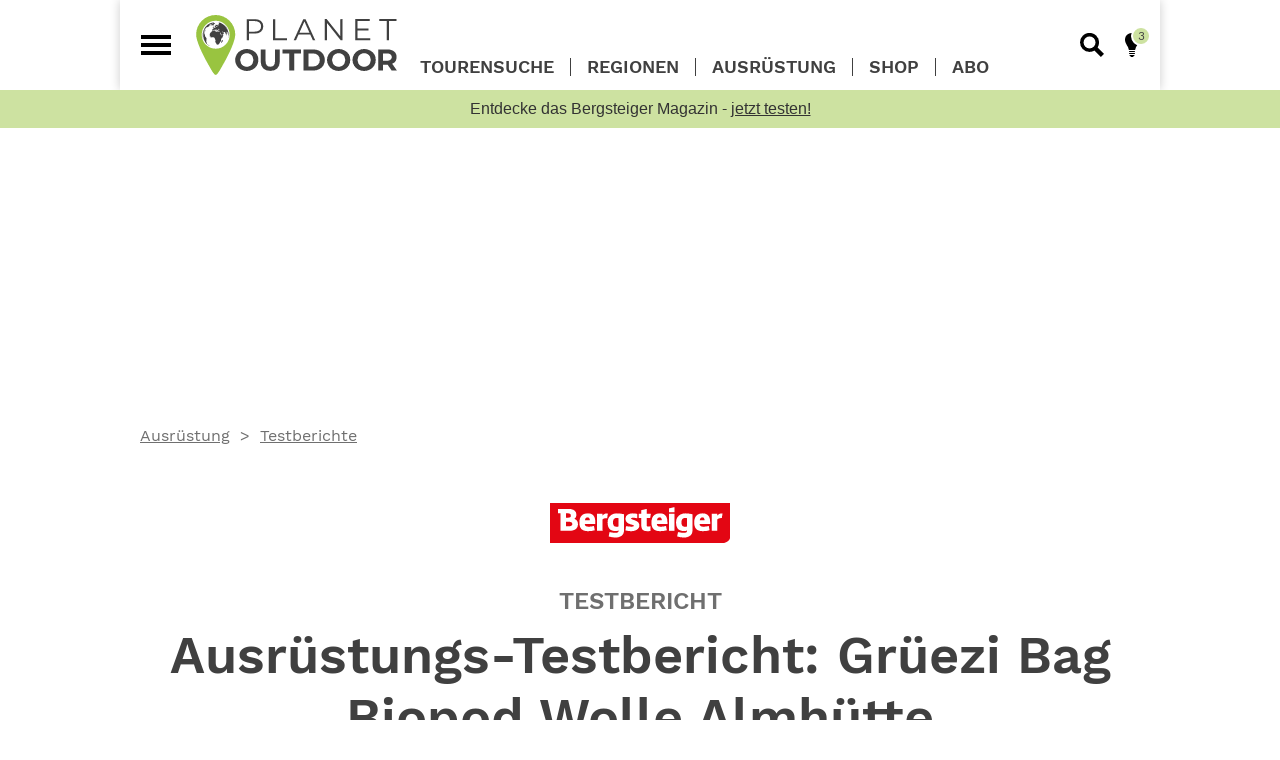

--- FILE ---
content_type: text/html; charset=UTF-8
request_url: https://planetoutdoor.de/ausruestung/testberichte/grueezi-bag-biopod
body_size: 40665
content:
<!DOCTYPE html>
<html lang="de" dir="ltr">
<head>
    <meta charset="utf-8">
    <meta http-equiv="Content-Type" content="text/html; charset=utf-8">

    <title>Bergsteiger Testbericht: Grüezi Bag Biopod Wolle Almhütte</title>

    <meta name="description" lang="de"
          content="Leichte Sommerschlafsäcke decken ein großeres Spektrum ab. Wir haben aktuelle Modelle getest, so auch den Biopod Wolle Almhütte von Grüezi Bag."/>
    <meta name="robots" content="index, follow">
    <link rel="canonical" href="https://planetoutdoor.de/ausruestung/testberichte/grueezi-bag-biopod"/>
    
    <script>var uuSymplr,allCookiesSymplr=document.cookie.split(";").map((e=>e.split("="))).reduce(((e,[i,o])=>({...e,[i.trim()]:decodeURIComponent(o)})),{});function createCookieSymplr(e,i){var o=e;if(void 0===(uuSymplr=allCookiesSymplr.uniqueUser)){let e=(Date.now()+window.navigator.userAgent+websiteSymplr).toString();uuSymplr=sha256(e),document.cookie=`uniqueUser=${uuSymplr};path=/;SameSite=Strict; Secure`}if(o){var u=allCookiesSymplr.uniqueUserLi;void 0===u&&(u=sha256(i),document.cookie=`uniqueUserLi=${u};path=/;SameSite=Strict; Secure`),uuSymplr=u}else document.cookie="uniqueUserLi=; max-age=0"}</script>
    <meta name="viewport" content="width=device-width, initial-scale=1.0, user-scalable=yes">
    <meta name="google" content="nositelinkssearchbox"/>

    <meta name="msapplication-config" content="/assets/themes/plo/browserconfig.xml">

    <link rel="dns-prefetch" href="//images.planetoutdoor.de">
<link rel="dns-prefetch" href="//www.googletagmanager.com">
<link rel="dns-prefetch" href="//www.google-analytics.com">
<link rel='preload' href='https://data-7f59e1721b.planetoutdoor.de/iomm/latest/manager/base/es6/bundle.js' as='script' id='IOMmBundle'>
<link rel='preload' href='https://data-7f59e1721b.planetoutdoor.de/iomm/latest/bootstrap/loader.js' as='script'>
<script type='text/javascript' src="https://data-7f59e1721b.planetoutdoor.de/iomm/latest/bootstrap/loader.js"></script>
<script type="text/javascript">
    window._taboola = window._taboola || [];
    _taboola.push({article:'auto'});
    !function (e, f, u, i) {
        if (!document.getElementById){
            e.async = 1;
            e.src = u;
            e.id= i;
            f.parentNode.insertBefore(e, f);
        }
    }(document.createElement('script'),
        document.getElementsByTagName('script')[0],
        '//cdn.taboola.com/libtrc/stroeergamma-gnbpublishing-planetoutdoor/loader.js',
        'tb_loader_script');
    if(window.performance && typeof window.performance.mark == 'function')
    {window.performance.mark('tbl_ic');}
</script>
    <link rel="apple-touch-icon" sizes="57x57" href="/assets/themes/plo/images/apple-icon-57x57.png">
    <link rel="apple-touch-icon" sizes="114x114" href="/assets/themes/plo/images/apple-icon-114x114.png">
    <link rel="apple-touch-icon" sizes="72x72" href="/assets/themes/plo/images/apple-icon-72x72.png">
    <link rel="apple-touch-icon" sizes="144x144" href="/assets/themes/plo/images/apple-icon-144x144.png">
    <link rel="apple-touch-icon" sizes="60x60" href="/assets/themes/plo/images/apple-icon-60x60.png">
    <link rel="apple-touch-icon" sizes="120x120" href="/assets/themes/plo/images/apple-icon-120x120.png">
    <link rel="apple-touch-icon" sizes="76x76" href="/assets/themes/plo/images/apple-icon-76x76.png">
    <link rel="apple-touch-icon" sizes="152x152" href="/assets/themes/plo/images/apple-icon-152x152.png">
    <link rel="apple-touch-icon" sizes="180x180" href="/assets/themes/plo/images/apple-icon-180x180.png">

    <link rel="icon" type="image/png" sizes="96x96" href="/assets/themes/plo/images/favicon-96x96.png">
    <link rel="icon" type="image/png" sizes="32x32" href="/assets/themes/plo/images/favicon-32x32.png">
    <link rel="icon" type="image/png" sizes="16x16" href="/assets/themes/plo/images/favicon-16x16.png">

    <link rel="manifest" href="/assets/themes/plo/site.webmanifest">
    <link rel="shortcut icon" href="/assets/themes/plo/images/favicon.ico">
<meta name="msapplication-TileColor" content="#e30614">
<meta name="theme-color" content="#ffffff">

        <meta property="og:country-name" content="Germany" />
<meta property="og:site_name" content="planetoutdoor.de" />

            <meta property="og:type" content="article"/>
            <meta property="og:url" content="https://planetoutdoor.de/ausruestung/testberichte/grueezi-bag-biopod"/>
            <meta property="og:title"
                  content="Bergsteiger Testbericht: Grüezi Bag Biopod Wolle Almhütte"/>
            <meta property="og:description"
                  content="Leichte Sommerschlafsäcke decken ein großeres Spektrum ab. Wir haben aktuelle Modelle getest, so auch den Biopod Wolle Almhütte von Grüezi Bag."/>
                        <meta property="og:article:Published_time"
                  content="2022-02-02T16:07:35+01:00"/>
            <meta property="og:article:section"
                  content="Ausrüstung"/>
        
                                                                                                                                            <meta property="og:image" content="https://planetoutdoor.de/var/site/storage/images/_aliases/1440w/1/4/8/6/506841-1-de-DE/gruezibag_almhuette.jpg"/>
                            <meta property="og:image:width" content="1200"/>
                            <meta property="og:image:height" content="600"/>
                            <meta property="og:image:alt" content="Im Bergsteiger-Test: Der Biopod Wolle Almhütte von Grüezi Bag."/>
                                                                                
        <script>
    var gnb = {
        channel: 'planetoutdoor',
        pageType: 'article',
        pageId: 18744,
        ivwEnabled: 1,
        ivwIdent: 'bergstei',
        ivwCodeHome: 'bs_startseite',
        ivwCode: 'bs_content',
        adZone: 'fallback',
        consentClientId: 447631,
    };

    var dataLayer = window.dataLayer || [];
    dataLayer.push({
        'channel': gnb.channel,
        'pagetype': gnb.pageType,
        'pageID': gnb.pageId,
        'adzone': gnb.adZone,
        'categories': ["Ausr\u00fcstung","Testberichte"],
            'tags': [],
            'advertorial': false,
            'noads': false,
            });
</script>

    
    
    <script type="application/ld+json">
        {
            "@context": "https://schema.org",
            "@type": "NewsArticle",
            "mainEntityOfPage": {
                "@type": "WebPage",
                "@id": "https://planetoutdoor.de/ausruestung/testberichte/grueezi-bag-biopod"
            },
            "headline": "Ausr&#x00FC;stungs-Testbericht&#x3A;&#x20;Gr&#x00FC;ezi&#x20;Bag&#x20;Biopod&#x20;Wolle&#x20;Almh&#x00FC;tte",
            "image": [
                "https://planetoutdoor.de/var/site/storage/images/1/4/8/6/506841-1-de-DE/gruezibag_almhuette.jpg"                    ],
            "datePublished": "2022-02-02T16:07:35+01:00",
            "dateModified": "2023-02-02T09:52:15+01:00",
            "author": {
                "@type": "Person",
                "name": "GNB"
            },
            "publisher": {
                "@type": "Organization",
                "name": "planetoutdoor.de",
                "logo": {
                    "@type": "ImageObject",
                    "url": "https://planetoutdoor.de/images/website.jpg"
                }
            },
            "description": "Leichte&#x20;Sommerschlafs&#x00E4;cke&#x20;decken&#x20;ein&#x20;gro&#x00DF;eres&#x20;Spektrum&#x20;ab.&#x20;Wir&#x20;haben&#x20;aktuelle&#x20;Modelle&#x20;getest,&#x20;so&#x20;auch&#x20;den&#x20;Biopod&#x20;Wolle&#x20;Almh&#x00FC;tte&#x20;von&#x20;Gr&#x00FC;ezi&#x20;Bag."
        }


    </script>

    <script defer src="https://cdns.symplr.de/planetoutdoor.de/planetoutdoor.js"></script>

    <meta name="p:domain_verify" content="3f46f4e31749cc38dae10874be253c64"/>
<script>
    var gtid = 'GTM-5MH8CZ6';
    (function(w,d,s,l,i){w[l]=w[l]||[];w[l].push({'gtm.start':
            new Date().getTime(),event:'gtm.js'});var f=d.getElementsByTagName(s)[0],
        j=d.createElement(s),dl=l!='dataLayer'?'&l='+l:'';j.async=true;j.src=
        'https://www.googletagmanager.com/gtm.js?id='+i+dl;f.parentNode.insertBefore(j,f);
    })(window,document,'script','dataLayer', gtid );</script>

    
    
    <!-- Matomo -->
<script type="text/javascript">
    var _paq = window._paq = window._paq || [];
    _paq.push(["setDomains", ["*.planetoutdoor.de"]]);
    _paq.push(["setDoNotTrack", true]);
    _paq.push(["disableCookies"]);
    _paq.push(['trackPageView']);
    _paq.push(['enableLinkTracking']);
    (function() {
        var u="//stats.planetoutdoor.de/";
        _paq.push(['setTrackerUrl', u+'matomo.php']);
        _paq.push(['setSiteId', '11']);
        var d=document, g=d.createElement('script'), s=d.getElementsByTagName('script')[0];
        g.type='text/javascript'; g.async=true; g.src=u+'matomo.js'; s.parentNode.insertBefore(g,s);
    })();
</script>
<!-- End Matomo Code -->

                <style rel="stylesheet">
            /*! normalize.css v5.0.0 | MIT License | github.com/necolas/normalize.css *//* line 13, assets/themes/default/scss/vendors/_normalize.scss */html{font-family:sans-serif;line-height:1.15;-ms-text-size-adjust:100%;-webkit-text-size-adjust:100%}/* line 27, assets/themes/default/scss/vendors/_normalize.scss */body{margin:0}/* line 35, assets/themes/default/scss/vendors/_normalize.scss */article,aside,footer,header,nav,section{display:block}/* line 49, assets/themes/default/scss/vendors/_normalize.scss */h1{font-size:2em;margin:0.67em 0}/* line 62, assets/themes/default/scss/vendors/_normalize.scss */figcaption,figure,main{display:block}/* line 72, assets/themes/default/scss/vendors/_normalize.scss */figure{margin:1em 40px}/* line 81, assets/themes/default/scss/vendors/_normalize.scss */hr{box-sizing:content-box;height:0;overflow:visible}/* line 92, assets/themes/default/scss/vendors/_normalize.scss */pre{font-family:monospace, monospace;font-size:1em}/* line 105, assets/themes/default/scss/vendors/_normalize.scss */a{background-color:transparent;-webkit-text-decoration-skip:objects}/* line 115, assets/themes/default/scss/vendors/_normalize.scss */a:active,a:hover{outline-width:0}/* line 125, assets/themes/default/scss/vendors/_normalize.scss */abbr[title]{border-bottom:none;text-decoration:underline;text-decoration:underline dotted}/* line 135, assets/themes/default/scss/vendors/_normalize.scss */b,strong{font-weight:inherit}/* line 144, assets/themes/default/scss/vendors/_normalize.scss */b,strong{font-weight:bolder}/* line 154, assets/themes/default/scss/vendors/_normalize.scss */code,kbd,samp{font-family:monospace, monospace;font-size:1em}/* line 165, assets/themes/default/scss/vendors/_normalize.scss */dfn{font-style:italic}/* line 173, assets/themes/default/scss/vendors/_normalize.scss */mark{background-color:#ff0;color:#000}/* line 182, assets/themes/default/scss/vendors/_normalize.scss */small{font-size:80%}/* line 191, assets/themes/default/scss/vendors/_normalize.scss */sub,sup{font-size:75%;line-height:0;position:relative;vertical-align:baseline}/* line 199, assets/themes/default/scss/vendors/_normalize.scss */sub{bottom:-0.25em}/* line 203, assets/themes/default/scss/vendors/_normalize.scss */sup{top:-0.5em}/* line 214, assets/themes/default/scss/vendors/_normalize.scss */audio,video{display:inline-block}/* line 223, assets/themes/default/scss/vendors/_normalize.scss */audio:not([controls]){display:none;height:0}/* line 232, assets/themes/default/scss/vendors/_normalize.scss */img{border-style:none}/* line 240, assets/themes/default/scss/vendors/_normalize.scss */svg:not(:root){overflow:hidden}/* line 252, assets/themes/default/scss/vendors/_normalize.scss */button,input,optgroup,select,textarea{font-family:sans-serif;font-size:100%;line-height:1.15;margin:0}/* line 268, assets/themes/default/scss/vendors/_normalize.scss */button,input{overflow:visible}/* line 278, assets/themes/default/scss/vendors/_normalize.scss */button,select{text-transform:none}/* line 289, assets/themes/default/scss/vendors/_normalize.scss */button,html [type="button"],[type="reset"],[type="submit"]{-webkit-appearance:button}/* line 300, assets/themes/default/scss/vendors/_normalize.scss */button::-moz-focus-inner,[type="button"]::-moz-focus-inner,[type="reset"]::-moz-focus-inner,[type="submit"]::-moz-focus-inner{border-style:none;padding:0}/* line 312, assets/themes/default/scss/vendors/_normalize.scss */button:-moz-focusring,[type="button"]:-moz-focusring,[type="reset"]:-moz-focusring,[type="submit"]:-moz-focusring{outline:1px dotted ButtonText}/* line 323, assets/themes/default/scss/vendors/_normalize.scss */fieldset{border:1px solid #c0c0c0;margin:0 2px;padding:0.35em 0.625em 0.75em}/* line 336, assets/themes/default/scss/vendors/_normalize.scss */legend{box-sizing:border-box;color:inherit;display:table;max-width:100%;padding:0;white-space:normal}/* line 350, assets/themes/default/scss/vendors/_normalize.scss */progress{display:inline-block;vertical-align:baseline}/* line 359, assets/themes/default/scss/vendors/_normalize.scss */textarea{overflow:auto}/* line 368, assets/themes/default/scss/vendors/_normalize.scss */[type="checkbox"],[type="radio"]{box-sizing:border-box;padding:0}/* line 378, assets/themes/default/scss/vendors/_normalize.scss */[type="number"]::-webkit-inner-spin-button,[type="number"]::-webkit-outer-spin-button{height:auto}/* line 388, assets/themes/default/scss/vendors/_normalize.scss */[type="search"]{-webkit-appearance:textfield;outline-offset:-2px}/* line 397, assets/themes/default/scss/vendors/_normalize.scss */[type="search"]::-webkit-search-cancel-button,[type="search"]::-webkit-search-decoration{-webkit-appearance:none}/* line 407, assets/themes/default/scss/vendors/_normalize.scss */::-webkit-file-upload-button{-webkit-appearance:button;font:inherit}/* line 420, assets/themes/default/scss/vendors/_normalize.scss */details,menu{display:block}/* line 429, assets/themes/default/scss/vendors/_normalize.scss */summary{display:list-item}/* line 440, assets/themes/default/scss/vendors/_normalize.scss */canvas{display:inline-block}/* line 448, assets/themes/default/scss/vendors/_normalize.scss */template{display:none}/* line 459, assets/themes/default/scss/vendors/_normalize.scss */[hidden]{display:none}@media screen and (min-width: 41.25em){/* line 54, assets/themes/default/scss/abstracts/_media-queries.scss */.small-screen-only{display:none !important}}@media screen and (min-width: 66.25em){/* line 60, assets/themes/default/scss/abstracts/_media-queries.scss */.small-and-medium-screen-only{display:none !important}}/* line 66, assets/themes/default/scss/abstracts/_media-queries.scss */.above-small-screen-only{display:none !important}@media screen and (min-width: 41.25em){/* line 66, assets/themes/default/scss/abstracts/_media-queries.scss */.above-small-screen-only{display:block !important}}/* line 74, assets/themes/default/scss/abstracts/_media-queries.scss */.big-screen-only{display:none !important}@media screen and (min-width: 66.25em){/* line 74, assets/themes/default/scss/abstracts/_media-queries.scss */.big-screen-only{display:block !important}/* line 80, assets/themes/default/scss/abstracts/_media-queries.scss */.big-screen-only.inline{display:inline-block !important}}/* line 1, assets/themes/default/scss/components/_ads.scss */.ad{position:relative;max-width:100%;margin-left:auto;margin-right:auto;z-index:2}/* line 8, assets/themes/default/scss/components/_ads.scss */.ad--mobile{display:block}@media screen and (min-width: 41.25em){/* line 8, assets/themes/default/scss/components/_ads.scss */.ad--mobile{display:none}}/* line 16, assets/themes/default/scss/components/_ads.scss */.ad--desktop,.ad--leaderboard,.ad--small-square,.ad--taboola{display:none}@media screen and (min-width: 41.25em){/* line 16, assets/themes/default/scss/components/_ads.scss */.ad--desktop,.ad--leaderboard,.ad--small-square,.ad--taboola{display:block}}/* line 24, assets/themes/default/scss/components/_ads.scss */.ad--large-screen,.ad--large-leaderboard{display:none}@media screen and (min-width: 66.25em){/* line 24, assets/themes/default/scss/components/_ads.scss */.ad--large-screen,.ad--large-leaderboard{display:block}}/* line 32, assets/themes/default/scss/components/_ads.scss */.ad--leaderboard{min-height:5.625rem}/* line 37, assets/themes/default/scss/components/_ads.scss */.ad--large-leaderboard{min-height:5.625rem}/* line 42, assets/themes/default/scss/components/_ads.scss */.ad--billboard{min-height:15.625rem}/* line 45, assets/themes/default/scss/components/_ads.scss */.content__top .ad--billboard{margin-top:0}/* line 50, assets/themes/default/scss/components/_ads.scss */.ad--skyscraper{display:none}/* line 53, assets/themes/default/scss/components/_ads.scss */.content .ad--skyscraper{margin-top:0}@media screen and (min-width: 85em){/* line 50, assets/themes/default/scss/components/_ads.scss */.ad--skyscraper{position:sticky;top:0;display:block}}/* line 69, assets/themes/default/scss/components/_ads.scss */.ad--content-ad{display:block}/* line 72, assets/themes/default/scss/components/_ads.scss */.ad--content-ad.collapsed{min-height:0}/* line 76, assets/themes/default/scss/components/_ads.scss */.ad--content-ad.ad--medium_rectangle{min-height:15.625rem;min-width:18.75rem}/* line 81, assets/themes/default/scss/components/_ads.scss */.ad--content-ad.ad--wide-rectangle{width:auto;margin-left:0;margin-right:0;min-height:15.625rem}@media screen and (min-width: 41.25em){/* line 81, assets/themes/default/scss/components/_ads.scss */.ad--content-ad.ad--wide-rectangle{min-height:25rem}/* line 90, assets/themes/default/scss/components/_ads.scss */.ad--content-ad.ad--wide-rectangle#wide_medium_rectangle_1{min-height:25.625rem}}/* line 96, assets/themes/default/scss/components/_ads.scss */.ad--content-ad.ad--sidebar{min-height:37.5rem;min-width:18.75rem}/* line 106, assets/themes/default/scss/components/_ads.scss */.amazon-affiliate-iframe{display:block;margin:0 auto}


        </style>
        <link rel="stylesheet" href="/assets/themes/plo/plocss.css?42d40b9b">
    
    <link rel="stylesheet" href="/assets/themes/plo/tscustomercss.css?39dc6deb">

            <script>
            /******/ (function(modules) { // webpackBootstrap
/******/ 	// The module cache
/******/ 	var installedModules = {};
/******/
/******/ 	// The require function
/******/ 	function __webpack_require__(moduleId) {
/******/
/******/ 		// Check if module is in cache
/******/ 		if(installedModules[moduleId]) {
/******/ 			return installedModules[moduleId].exports;
/******/ 		}
/******/ 		// Create a new module (and put it into the cache)
/******/ 		var module = installedModules[moduleId] = {
/******/ 			i: moduleId,
/******/ 			l: false,
/******/ 			exports: {}
/******/ 		};
/******/
/******/ 		// Execute the module function
/******/ 		modules[moduleId].call(module.exports, module, module.exports, __webpack_require__);
/******/
/******/ 		// Flag the module as loaded
/******/ 		module.l = true;
/******/
/******/ 		// Return the exports of the module
/******/ 		return module.exports;
/******/ 	}
/******/
/******/
/******/ 	// expose the modules object (__webpack_modules__)
/******/ 	__webpack_require__.m = modules;
/******/
/******/ 	// expose the module cache
/******/ 	__webpack_require__.c = installedModules;
/******/
/******/ 	// define getter function for harmony exports
/******/ 	__webpack_require__.d = function(exports, name, getter) {
/******/ 		if(!__webpack_require__.o(exports, name)) {
/******/ 			Object.defineProperty(exports, name, { enumerable: true, get: getter });
/******/ 		}
/******/ 	};
/******/
/******/ 	// define __esModule on exports
/******/ 	__webpack_require__.r = function(exports) {
/******/ 		if(typeof Symbol !== 'undefined' && Symbol.toStringTag) {
/******/ 			Object.defineProperty(exports, Symbol.toStringTag, { value: 'Module' });
/******/ 		}
/******/ 		Object.defineProperty(exports, '__esModule', { value: true });
/******/ 	};
/******/
/******/ 	// create a fake namespace object
/******/ 	// mode & 1: value is a module id, require it
/******/ 	// mode & 2: merge all properties of value into the ns
/******/ 	// mode & 4: return value when already ns object
/******/ 	// mode & 8|1: behave like require
/******/ 	__webpack_require__.t = function(value, mode) {
/******/ 		if(mode & 1) value = __webpack_require__(value);
/******/ 		if(mode & 8) return value;
/******/ 		if((mode & 4) && typeof value === 'object' && value && value.__esModule) return value;
/******/ 		var ns = Object.create(null);
/******/ 		__webpack_require__.r(ns);
/******/ 		Object.defineProperty(ns, 'default', { enumerable: true, value: value });
/******/ 		if(mode & 2 && typeof value != 'string') for(var key in value) __webpack_require__.d(ns, key, function(key) { return value[key]; }.bind(null, key));
/******/ 		return ns;
/******/ 	};
/******/
/******/ 	// getDefaultExport function for compatibility with non-harmony modules
/******/ 	__webpack_require__.n = function(module) {
/******/ 		var getter = module && module.__esModule ?
/******/ 			function getDefault() { return module['default']; } :
/******/ 			function getModuleExports() { return module; };
/******/ 		__webpack_require__.d(getter, 'a', getter);
/******/ 		return getter;
/******/ 	};
/******/
/******/ 	// Object.prototype.hasOwnProperty.call
/******/ 	__webpack_require__.o = function(object, property) { return Object.prototype.hasOwnProperty.call(object, property); };
/******/
/******/ 	// __webpack_public_path__
/******/ 	__webpack_require__.p = "/assets/themes/default/";
/******/
/******/
/******/ 	// Load entry module and return exports
/******/ 	return __webpack_require__(__webpack_require__.s = "./assets/themes/default/js/consent-handling.js");
/******/ })
/************************************************************************/
/******/ ({

/***/ "./assets/themes/default/js/consent-handling.js":
/*!******************************************************!*\
  !*** ./assets/themes/default/js/consent-handling.js ***!
  \******************************************************/
/*! no static exports found */
/***/ (function(module, exports) {

function _createForOfIteratorHelper(o, allowArrayLike) { var it = typeof Symbol !== "undefined" && o[Symbol.iterator] || o["@@iterator"]; if (!it) { if (Array.isArray(o) || (it = _unsupportedIterableToArray(o)) || allowArrayLike && o && typeof o.length === "number") { if (it) o = it; var i = 0; var F = function F() {}; return { s: F, n: function n() { if (i >= o.length) return { done: true }; return { done: false, value: o[i++] }; }, e: function e(_e) { throw _e; }, f: F }; } throw new TypeError("Invalid attempt to iterate non-iterable instance.\nIn order to be iterable, non-array objects must have a [Symbol.iterator]() method."); } var normalCompletion = true, didErr = false, err; return { s: function s() { it = it.call(o); }, n: function n() { var step = it.next(); normalCompletion = step.done; return step; }, e: function e(_e2) { didErr = true; err = _e2; }, f: function f() { try { if (!normalCompletion && it.return != null) it.return(); } finally { if (didErr) throw err; } } }; }

function _unsupportedIterableToArray(o, minLen) { if (!o) return; if (typeof o === "string") return _arrayLikeToArray(o, minLen); var n = Object.prototype.toString.call(o).slice(8, -1); if (n === "Object" && o.constructor) n = o.constructor.name; if (n === "Map" || n === "Set") return Array.from(o); if (n === "Arguments" || /^(?:Ui|I)nt(?:8|16|32)(?:Clamped)?Array$/.test(n)) return _arrayLikeToArray(o, minLen); }

function _arrayLikeToArray(arr, len) { if (len == null || len > arr.length) len = arr.length; for (var i = 0, arr2 = new Array(len); i < len; i++) { arr2[i] = arr[i]; } return arr2; }

function _typeof(obj) { "@babel/helpers - typeof"; if (typeof Symbol === "function" && typeof Symbol.iterator === "symbol") { _typeof = function _typeof(obj) { return typeof obj; }; } else { _typeof = function _typeof(obj) { return obj && typeof Symbol === "function" && obj.constructor === Symbol && obj !== Symbol.prototype ? "symbol" : typeof obj; }; } return _typeof(obj); }

gnb.consentCookieName = 'third_party_consent';

gnb.toggleEmbed = function (element) {
  if (null !== gnb.getThirdPartyConsent()) {
    gnb.deleteConsentCookie();
    element.ariaLabel = 'false';
  } else {
    gnb.setConsentCookie();
    element.ariaLabel = 'true';
  }

  location.reload();
};

gnb.setConsentCookie = function () {
  var cValue = 1;
  var cExpires = 2 * 365 * 24 * 60 * 60;
  var date = new Date();
  date.setTime(date.getTime() + cExpires * 1000);
  var dateExpires = date.toUTCString();
  document.cookie = encodeURIComponent(gnb.consentCookieName) + '=' + encodeURIComponent(cValue) + '; expires=' + dateExpires + '; path=/';
};

gnb.deleteConsentCookie = function () {
  document.cookie = gnb.consentCookieName + '=; expires=Thu, 01 Jan 1970 00:00:00 UTC; path=/';
};

gnb.getThirdPartyConsent = function () {
  var b = document.cookie.match('(^|;)\\s*' + gnb.consentCookieName + '\\s*=\\s*([^;]+)');
  return b ? b.pop() : null;
};

gnb.getDisabledModal = function (provider) {
  return '<div class="article-module embed--disabled" role="dialog">' + '<div class="embed__headline">Empfohlener redaktioneller Inhalt</div>' + '<div class="embed__dialog">Zur Ergänzung unseres Artikels finden Sie hier einen externen Inhalt von' + ' <b>' + provider + '</b>. Mit einem Klick können Sie ihn sich anzeigen lassen und auch wieder ausblenden.</div>' + '<div class="embed__toggle" aria-label="false" aria-describedby="Inhalte von Drittanbietern aktiv?" onclick="gnb.toggleEmbed(this);">' + '<span class="embed__slider"></span></div>' + ' <span class="embed__toggle-label">externe Inhalte laden</span>' + '<div class="embed__dialog embed__dialog--small">Ich bin einverstanden, dass mir externe Inhalte angezeigt werden.' + ' Personenbezogene Daten können damit an Drittplattformen übermittelt werden.' + ' Mehr Infos in unserer <a href="/service/datenschutz" target="_blank">Datenschutzerklärung</a>.</div>' + '</div>';
};

gnb.getDeactivateDialog = function () {
  return '<div class="embed__deactivator" role="dialog">' + '<div class="embed__toggle embed__toggle--active" aria-label="true" aria-describedby="Inhalte von Drittanbietern aktiv?"' + ' onclick="gnb.toggleEmbed(this);"><span class="embed__slider"></span></div>' + ' <span class="embed__toggle-label">externe Inhalte nicht laden</span>' + '</div>';
};

gnb.loadResources = function (resources) {
  if (_typeof(resources) === 'object' && 0 < resources.length) {
    var _iterator = _createForOfIteratorHelper(resources),
        _step;

    try {
      for (_iterator.s(); !(_step = _iterator.n()).done;) {
        var r = _step.value;

        if (null === document.getElementById(r.id)) {
          try {
            var script = document.createElement('script');
            script.id = r.id;
            script.src = r.src;
            document.head.appendChild(script);
          } catch (err) {
            console.log(err.message);
          }
        }
      }
    } catch (err) {
      _iterator.e(err);
    } finally {
      _iterator.f();
    }
  }
};

gnb.renderCustomTag = function (provider, html) {
  var consent = gnb.getThirdPartyConsent();

  if (null === consent) {
    var disabledHtml = gnb.getDisabledModal(provider);
    document.write(disabledHtml);
  } else {
    document.write(html + gnb.getDeactivateDialog());
  }
};

gnb.renderPodigee = function (provider, url) {
  var consent = gnb.getThirdPartyConsent();

  if (null === consent) {
    var disabledHtml = gnb.getDisabledModal(provider);
    document.write(disabledHtml);
  } else {
    document.write('<div class="article-module">' + '<scr' + 'ipt class="podigee-podcast-player"' + ' src="https://cdn.podigee.com/podcast-player/javascripts/podigee-podcast-player.js"' + ' data-configuration="' + url + '/embed?context=external"></scr' + 'ipt>' + '</div>' + gnb.getDeactivateDialog());
  }
};

gnb.renderGenially = function (provider, id) {
  var consent = gnb.getThirdPartyConsent();

  if (null === consent) {
    var disabledHtml = gnb.getDisabledModal(provider);
    document.write(disabledHtml);
  } else {
    document.write('<div style="width: 100%;"><div style="position: relative; padding-bottom: 200.00%; padding-top: 0; height: 0;"><iframe frameborder="0" style="position: absolute; top: 0; left: 0; width: 100%; height: 100%;" src="https://view.genial.ly/' + id + '" type="text/html" allowscriptaccess="always" allowfullscreen="true" scrolling="yes" allownetworking="all"></iframe></div></div>' + gnb.getDeactivateDialog());
  }
};

gnb.renderRiddle = function (provider, riddleId) {
  var consent = gnb.getThirdPartyConsent();

  if (null === consent) {
    var disabledHtml = gnb.getDisabledModal(provider);
    document.write(disabledHtml);
  } else {
    document.write('<div class="riddle_target" data-rid-id="' + riddleId + '" ' + 'data-fg="#962D81" data-bg="rgb(255, 255, 255)" style="margin:0 auto;max-width:100%;width:640px;" ' + 'data-auto-scroll="false" data-auto-scroll-offset="0">' + '<link href="https://www.riddle.com/files/css/embed.css" rel="stylesheet">' + '<iframe style="width:100%;height:300px;border:1px solid #cfcfcf;" ' + 'src="https://www.riddle.com/a/' + riddleId + '?" title=""></iframe>' + '</div>' + '<p class="link-riddle" style="width: 100%; margin: 0 auto; padding-top: 10px;">' + '<a href="https://www.riddle.com" rel="nofollow" target="blank">Erstellt mit Riddle.com</a></p>' + gnb.getDeactivateDialog());
  }
};

/***/ })

/******/ });
        </script>
            </head>
<body role="document">
<!-- Google Tag Manager (noscript) -->
<noscript><iframe src="https://www.googletagmanager.com/ns.html?id=GTM-5MH8CZ6" height="0" width="0" style="display:none;visibility:hidden"></iframe></noscript>
<!-- End Google Tag Manager (noscript) -->
<div id="page" class="page">
    <div class="page__content">
            <div id="page-wrapper" class="content content--article">

        <div class="content__top">
            <div id="planetoutdoor.de_billboard_1" class="ad ad--billboard"></div>
    </div>


                    <nav class="breadcrumb-navigation">
    <ul class="list breadcrumb">
                <li class="breadcrumb__item">
            <a href="/ausruestung" class="breadcrumb__link">Ausrüstung</a>
        </li>
                <li class="breadcrumb__item">
            <a href="/ausruestung/testberichte" class="breadcrumb__link">Testberichte</a>
        </li>
            </ul>
</nav>

        <article class="article">

            <section class="article__header">
                                    <div class="branding">
        <a class="branding__image"href="https://verlagshaus24.de/bergsteiger-testabo?utm_source=portal&amp;utm_medium=anzeigen&amp;utm_campaign=ZEM_PO_Portal_BS_Eigenanzeigen_TA_082022#96603699b31f94c9f94b8bd74bc63c40"
             target="_blank" rel="noopener">
                    <?xml version="1.0" encoding="UTF-8"?><svg xmlns="http://www.w3.org/2000/svg" xmlns:xlink="http://www.w3.org/1999/xlink" id="e9c69a44-58aa-4d3a-9b09-c666af88a125" data-name="Ebene 1" viewBox="0 0 450 100"><defs><style>.bf122eea-1199-4270-94b3-2322b1f61a5f{fill:none;}.b6e50ec1-28b9-434d-85e2-3885f3f44b4a{clip-path:url(#b98d8250-2805-4e78-9c2c-d024ee20c20b);}.fee9967b-27d8-4c0c-8fd9-391f868e9449{fill:#e30613;}.f6ca6dea-c722-4297-8cc0-7bf5243ea192{fill:#fff;}.bb6721e6-9dc2-44f1-878f-564881dd31f3{clip-path:url(#b56e5708-342d-4ad8-9f34-08982022c321);}</style><clipPath id="b98d8250-2805-4e78-9c2c-d024ee20c20b" transform="translate(-202.1 -243.5)"><rect class="bf122eea-1199-4270-94b3-2322b1f61a5f" x="202.1" y="243.5" width="450.7" height="100.31"></rect></clipPath><clipPath id="b56e5708-342d-4ad8-9f34-08982022c321" transform="translate(-202.1 -243.5)"><rect class="bf122eea-1199-4270-94b3-2322b1f61a5f" x="202.1" y="243.5" width="450.7" height="100.34"></rect></clipPath></defs><title>bs</title><g class="b6e50ec1-28b9-434d-85e2-3885f3f44b4a"><path class="fee9967b-27d8-4c0c-8fd9-391f868e9449" d="M652.8,327.1V243.5H202.1V343.8H633.5c11,0,19.3-7.2,19.3-16.7" transform="translate(-202.1 -243.5)"></path></g><polygon class="f6ca6dea-c722-4297-8cc0-7bf5243ea192" points="297.5 22.9 297.5 13.5 311.2 10.3 311.2 22.9 297.5 22.9"></polygon><g class="bb6721e6-9dc2-44f1-878f-564881dd31f3"><path class="f6ca6dea-c722-4297-8cc0-7bf5243ea192" d="M228.1,313.1V269.2H222v-11h25.5c13.7,0,20.6,5.2,20.6,15.4a11.8,11.8,0,0,1-4.9,9.5,14,14,0,0,1,8.8,12.8c0,11.4-7.5,17.2-22.2,17.2Zm20.1-11.3c6.7,0,9.7-1.7,9.7-5.6s-3.3-6-10.6-6h-5.1v11.6Zm-1.9-21.6c6,0,7.9-1.2,7.9-5.2s-2.3-5.8-8.6-5.8h-3.4v11Z" transform="translate(-202.1 -243.5)"></path><path class="f6ca6dea-c722-4297-8cc0-7bf5243ea192" d="M298.2,314c-15.9,0-22.6-6.5-22.6-21.6s7-23,21.5-23c12,0,18.3,7.5,18.3,21.7v5.1H289.1a6.1,6.1,0,0,0,1.5,4.2c2.1,2.1,6.1,2.4,9.4,2.4a66.3,66.3,0,0,0,9.9-1.4l2.1-.4,2.1,10.8h-.5a56.8,56.8,0,0,1-15.4,2.1m3.4-27.1a8.7,8.7,0,0,0-1.9-5.9,4.6,4.6,0,0,0-3.6-1.5c-3.9,0-6.3,2.7-6.6,7.4Z" transform="translate(-202.1 -243.5)"></path><path class="f6ca6dea-c722-4297-8cc0-7bf5243ea192" d="M366.3,329.9a64,64,0,0,1-17-2.6h-.5l2.1-11h.6a73.8,73.8,0,0,0,13.1,1.8c6.2,0,8.9-.9,9-6a13.2,13.2,0,0,1-6.1,1.6c-10,0-21.4-2.4-21.4-21.7,0-15.6,11.6-22.6,23.1-22.6a79.2,79.2,0,0,1,17.4,2.1h.5v41.3c0,11.7-10.5,17-20.8,17m2.8-49q-9.6,0-9.6,11.1c0,7.7,2.6,11,8.7,11a19.2,19.2,0,0,0,5.3-.6V281.5a16.6,16.6,0,0,0-4.4-.6" transform="translate(-202.1 -243.5)"></path><path class="f6ca6dea-c722-4297-8cc0-7bf5243ea192" d="M478.4,314c-15.9,0-22.6-6.5-22.6-21.6s7-23,21.5-23c12,0,18.3,7.5,18.3,21.7v5.1H469.2a6.2,6.2,0,0,0,1.6,4.2c2.1,2.1,6.1,2.4,9.3,2.4a64.6,64.6,0,0,0,9.9-1.4l2.2-.4,2.1,10.8h-.5a56.8,56.8,0,0,1-15.4,2.1m3.4-27.1c-.1-2.5-.7-4.6-1.9-5.9a4.9,4.9,0,0,0-3.6-1.5c-3.9,0-6.3,2.7-6.7,7.4Z" transform="translate(-202.1 -243.5)"></path><rect class="f6ca6dea-c722-4297-8cc0-7bf5243ea192" x="297.5" y="26.9" width="13.7" height="42.63"></rect><path class="f6ca6dea-c722-4297-8cc0-7bf5243ea192" d="M537.5,329.9a64,64,0,0,1-17-2.6H520l2.1-11h.6a73.8,73.8,0,0,0,13.1,1.8c6.2,0,8.9-.9,9-6a13.2,13.2,0,0,1-6.1,1.6c-10,0-21.5-2.4-21.5-21.7,0-15.6,11.7-22.6,23.2-22.6a79.2,79.2,0,0,1,17.4,2.1h.5v41.3c0,11.7-10.5,17-20.8,17m2.8-49q-9.6,0-9.6,11.1c0,7.7,2.6,11,8.7,11a19.6,19.6,0,0,0,5.3-.6V281.5a16.6,16.6,0,0,0-4.4-.6" transform="translate(-202.1 -243.5)"></path><path class="f6ca6dea-c722-4297-8cc0-7bf5243ea192" d="M585.2,314c-15.8,0-22.6-6.5-22.6-21.6s7.1-23,21.6-23c11.9,0,18.3,7.5,18.3,21.7v5.1H576.1a6.2,6.2,0,0,0,1.6,4.2c2,2.1,6,2.4,9.3,2.4a64.6,64.6,0,0,0,9.9-1.4l2.2-.4,2,10.8h-.5a56.2,56.2,0,0,1-15.4,2.1m3.4-27.1a8.7,8.7,0,0,0-1.9-5.9,4.6,4.6,0,0,0-3.6-1.5c-3.8,0-6.2,2.7-6.6,7.4Z" transform="translate(-202.1 -243.5)"></path><path class="f6ca6dea-c722-4297-8cc0-7bf5243ea192" d="M406.5,314a55.3,55.3,0,0,1-15.3-1.8h-.5l1.5-10.7h.6a89.5,89.5,0,0,0,12.5,1.2c4.3,0,6.5-.8,6.5-2.4s-2.7-1.9-5.6-2.8c-6.1-1.7-15.3-4.4-15.3-14.4s9.1-13.7,18.1-13.7a40.8,40.8,0,0,1,10.5,1.3h.5v11.1l-.7-.2a46.2,46.2,0,0,0-9.9-1.2c-3.4,0-4.6,1-4.6,2s2.7,2.2,5.9,3.3c6.3,2,14.8,4.8,14.8,14s-10.3,14.2-19,14.2" transform="translate(-202.1 -243.5)"></path><path class="f6ca6dea-c722-4297-8cc0-7bf5243ea192" d="M319.3,313.1V270.4h13.9V275c1.9-2.2,5.6-5.4,10.1-5.4h3.5L345,281.5h-3.2c-3.6,0-7.1,1.6-8.6,3.2v28.5Z" transform="translate(-202.1 -243.5)"></path><path class="f6ca6dea-c722-4297-8cc0-7bf5243ea192" d="M606.4,313.1V270.4h13.8V275c2-2.2,5.6-5.4,10.1-5.4h3.2l-1.9,11.7h-2.8a13,13,0,0,0-8.6,3.2v28.5Z" transform="translate(-202.1 -243.5)"></path><path class="f6ca6dea-c722-4297-8cc0-7bf5243ea192" d="M448,302.2c-3.3,0-4-.2-4-2.7V280.9h8.6l1.7-10.5H444V258.2l-13.7,3.3v8.9h-6.1v10.5h6.1v18.7c0,14.3,9.6,14.3,16.7,14.3h1.2a28.2,28.2,0,0,0,4.8-.4h.5V301.8h-.6a36.2,36.2,0,0,1-4.9.4" transform="translate(-202.1 -243.5)"></path></g></svg>
            </a>
</div>

                
                <div class="article__kicker">TESTBERICHT</div>
                <h1 class="article__headline">Ausrüstungs-Testbericht: Grüezi Bag Biopod Wolle Almhütte</h1>

                <div class="article__meta">
        <time datetime="2022-02-02 16:07"
          class="article__publish-date">2. Februar 2022</time>
        </div>

                <div class="article__abstract">
                    <p class="paraClass">Leichte Sommerschlafs&auml;cke decken ein gro&szlig;eres Spektrum ab. Wir haben aktuelle Modelle getest, so auch den Biopod Wolle Almh&uuml;tte von Gr&uuml;ezi Bag.</p><!--vh_content_ad_top--><p class="paraClass">&nbsp;</p><!--ParaCount:2-->
                </div>

                                                    <section class="sharing sharing_test">
                        <ul class="sharing__list">
    <li class="sharing__list-item">
        <a class="sharing__network" data-share="facebook" title="Artikel auf facebook teilen">
            <svg class="icon">
                <use xlink:href="#icon--share-facebook"></use>
            </svg>
        </a>
    </li>
    <li class="sharing__list-item">
        <a class="sharing__network" data-share="pinterest" title="Artikel auf pinterest teilen">
            <svg class="icon">
                <use xlink:href="#icon--share-pinterest"></use>
            </svg>
        </a>
    </li>
    <li class="sharing__list-item sharing__list-item--whatsapp">
        <a class="sharing__network" data-share="whatsapp" title="Artikel in whatsapp teilen">
            <svg class="icon">
                <use xlink:href="#icon--share-whatsapp"></use>
            </svg>
        </a>
    </li>
</ul>
                    </section>
                
                <div class="article__lead">
                                            <div class="article__image"><figure class="image__figure" itemprop="image" itemscope="" itemtype="https://schema.org/ImageObject"><div class="image__canvas image__canvas--4-2"><img class="image lazy"
         src="//:0"
         data-sizes="(min-width: 66.25em) 62.5em, 100vw"
         data-srcset="https://planetoutdoor.de/var/site/storage/images/_aliases/160w/1/4/8/6/506841-1-de-DE/gruezibag_almhuette.jpg 160w, https://planetoutdoor.de/var/site/storage/images/_aliases/320w/1/4/8/6/506841-1-de-DE/gruezibag_almhuette.jpg 320w, https://planetoutdoor.de/var/site/storage/images/_aliases/364w/1/4/8/6/506841-1-de-DE/gruezibag_almhuette.jpg 364w, https://planetoutdoor.de/var/site/storage/images/_aliases/500w/1/4/8/6/506841-1-de-DE/gruezibag_almhuette.jpg 500w, https://planetoutdoor.de/var/site/storage/images/_aliases/640w/1/4/8/6/506841-1-de-DE/gruezibag_almhuette.jpg 640w, https://planetoutdoor.de/var/site/storage/images/_aliases/728w/1/4/8/6/506841-1-de-DE/gruezibag_almhuette.jpg 728w, https://planetoutdoor.de/var/site/storage/images/_aliases/1000w/1/4/8/6/506841-1-de-DE/gruezibag_almhuette.jpg 1000w, https://planetoutdoor.de/var/site/storage/images/_aliases/1280w/1/4/8/6/506841-1-de-DE/gruezibag_almhuette.jpg 1280w, https://planetoutdoor.de/var/site/storage/images/_aliases/1440w/1/4/8/6/506841-1-de-DE/gruezibag_almhuette.jpg 1440w"
         alt="Im Bergsteiger-Test: Der Biopod Wolle Almhütte von Grüezi Bag."><script type="application/ld+json">
        {
            "@context": "http://schema.org",
            "@type": "ImageObject",
            "author": "planetoutdoor.de",
            "contentLocation": "Laniakea",
            "contentUrl": "https://planetoutdoor.de/var/site/storage/images/_aliases/1280w/1/4/8/6/506841-1-de-DE/gruezibag_almhuette.jpg",
            "datePublished": "2022-09-07",
            "description": "&#x0A;&#x20;&#x20;&#x20;&#x20;Im&#x20;Bergsteiger-Test&#x3A;&#x20;Der&#x20;Biopod&#x20;Wolle&#x20;Almh&amp;uuml&#x3B;tte&#x20;von&#x20;Gr&amp;uuml&#x3B;ezi&#x20;Bag.&#x0A;&#x0A;",
            "name": "Im&#x20;Bergsteiger-Test&#x3A;&#x20;Der&#x20;Biopod&#x20;Wolle&#x20;Almh&#x00FC;tte&#x20;von&#x20;Gr&#x00FC;ezi&#x20;Bag."
        }
    </script><div class="image__sharing"><a href="#"
       target="_blank" class="sharing__link" data-share="pinterest" aria-label="Auf Pinterest teilen" data-image="https://planetoutdoor.de/var/site/storage/images/_aliases/1440w/1/4/8/6/506841-1-de-DE/gruezibag_almhuette.jpg"><svg class="icon icon--pinterest"><use class="icon-image-share-pinterest" xlink:href="#icon--image-share-pinterest"></use></svg></a></div></div><figcaption class="image__figcaption"><span class="image__description">Im Bergsteiger-Test: Der Biopod Wolle Almh&uuml;tte von Gr&uuml;ezi Bag.</span><span class="image__copyright">&copy; Hersteller</span></figcaption></figure></div>
                                    </div>

            </section>

            <div class="article__grid">
                <div class="article__main">
                                                                        <h2>Unser Fazit:</h2><p class="paraClass">Der g&uuml;nstige Deckenschlafsack mit <strong>angenehm trockenem Hautgef&uuml;hl</strong> und durchg&auml;ngigem Rei&szlig;verschluss bietet <strong>viel Platz und ist problemlos waschbar</strong>. Er verf&uuml;gt &uuml;ber eine <strong>gute Halsabdichtung</strong>, aber keine Kapuze. F&uuml;r &Uuml;bernachtungen <strong>ab Sp&auml;therbst ist er zu d&uuml;nn.</strong> Aufgeklappt auch als Decke f&uuml;r zwei Personen nutzbar.</p><h2>Details des Gr&uuml;ezi Bag Biopod Wolle Almh&uuml;tte:</h2>    <div id="custom_size_2"></div>
        <div id="planetoutdoor.de_wide_medium_rectangle_1" class="ad ad--content-ad ad--wide-rectangle collapsed"></div>
<p class="paraClass">&nbsp;</p><ul><li><strong>Form: </strong>breite Decke</li><li><strong>F&uuml;llung: </strong>Vlies mit 88% Wolle, 12% Maisst&auml;rke, unten Synthdown</li><li><strong>&Uuml;bergangstemperatur: </strong>10-14&deg;C</li><li><strong>Rei&szlig;verschluss: </strong>Komplette Seite plus F&uuml;&szlig;e</li><li><strong>Kopf&ouml;ffnung:</strong> Kopf-Unterlage mit Kissenfach</li><li><strong>Besonderheit:</strong> Fach f&uuml;r Ohrenst&ouml;psel</li><li><strong>Innenl&auml;nge:</strong> bis 195 cm</li><li><strong>Packrolle:</strong> 32 x 14 cm</li><li><strong>Gewicht:</strong> 715 g</li></ul><h2>Unsere Bewertung:</h2><p class="paraClass"><strong>Komfort:</strong> 9 von 10</p><p class="paraClass"><strong>W&auml;rmung:</strong> 2 von 10</p><p class="paraClass"><strong>Abdichtung:</strong> 7 von 10</p><p class="paraClass"><strong>&Ouml;ffnungsz&uuml;ge:</strong> 8 von 10</p><p class="paraClass"><strong>Seiten&ouml;ffnung:</strong> 9 von 10</p><p class="paraClass"><strong>Weitere Modelle im Vergleich:</strong></p><ul><li><a href="/ausruestung/testberichte/schlafsack-im-test-camp-ed-200-plus" target="_blank">CAMP ED 200 Plus</a></li><li><a href="/ausruestung/testberichte/deuter-astro-300" target="_blank">Deuter Astro 300</a></li><li><a href="/ausruestung/testberichte/mountain-equipment-transalp" target="_blank">Mountain Equipment Transalp</a></li><li><a href="/ausruestung/testberichte/nordisk-tension" target="_blank">Nordisk Tension Comfort 300</a></li><li><a href="/ausruestung/testberichte/western-mountaineering-everlite" target="_blank">Western Mountaineering Everlite</a></li></ul>    <div id="planetoutdoor.de_wide_medium_rectangle_3" class="ad ad--content-ad ad--wide-rectangle collapsed"></div>
<p class="paraClass"><a href="/ausruestung/testberichte/sommerschlafsaecke-test" target="_blank"><strong>Zur&uuml;ck zur &Uuml;bersicht</strong></a></p><div class="article-module article-module--teaser"><a class="teaser" href="/ausruestung/wandern-trekking/berghosen-test" target="_blank"><div class="teaser__intro">Das k&ouml;nnte dich auch interessieren</div><div class="teaser__side__by__side"><div class="teaser__image"><figure class="image__figure" itemprop="image" itemscope="" itemtype="https://schema.org/ImageObject"><div class="image__canvas image__canvas--3-2"><img class="image lazy"
         src="//:0"
         data-sizes="100vw"
         data-srcset="https://planetoutdoor.de/var/site/storage/images/_aliases/160w/5/1/6/2/502615-1-de-DE/me_ss19_9.jpg 160w, https://planetoutdoor.de/var/site/storage/images/_aliases/320w/5/1/6/2/502615-1-de-DE/me_ss19_9.jpg 320w, https://planetoutdoor.de/var/site/storage/images/_aliases/364w/5/1/6/2/502615-1-de-DE/me_ss19_9.jpg 364w, https://planetoutdoor.de/var/site/storage/images/_aliases/500w/5/1/6/2/502615-1-de-DE/me_ss19_9.jpg 500w, https://planetoutdoor.de/var/site/storage/images/_aliases/640w/5/1/6/2/502615-1-de-DE/me_ss19_9.jpg 640w, https://planetoutdoor.de/var/site/storage/images/_aliases/728w/5/1/6/2/502615-1-de-DE/me_ss19_9.jpg 728w, https://planetoutdoor.de/var/site/storage/images/_aliases/1000w/5/1/6/2/502615-1-de-DE/me_ss19_9.jpg 1000w, https://planetoutdoor.de/var/site/storage/images/_aliases/1280w/5/1/6/2/502615-1-de-DE/me_ss19_9.jpg 1280w, https://planetoutdoor.de/var/site/storage/images/_aliases/1440w/5/1/6/2/502615-1-de-DE/me_ss19_9.jpg 1440w"
         alt="Wir haben 12 robuste Berghosen getestet."></div></figure></div><div class="teaser__text"><div class="teaser__kicker">WANDERAUSR&Uuml;STUNG</div><div class="teaser__headline">12 Berghosen im Test</div><div class="teaser__abstract">Eine gute Berghose ist eine echte Allrounderin. Ihr potentieller Einsatzbereich reicht vom Bergwandern &uuml;ber Alpinbergsteigen bis zu Klettern oder Hochtourengehen. Mit unserer Kaufberatung finden Sie Ihr passendes Modell.</div></div></div></a></div><!--ParaCount:9-->
                                                            </div>
                <aside class="aside aside--right article__aside" data-sticky-container>
                                                <div id="planetoutdoor.de_sitebar_1"
         class="ad ad--content-ad ad--sidebar" data-react="sticky"></div>
                                    </aside>
            </div>

            <section class="article__footer">
                                                    <div class="sharing sharing--hint">
                        <div class="sharing__hint">Artikel teilen:</div>
                        <ul class="sharing__list">
    <li class="sharing__list-item">
        <a class="sharing__network" data-share="facebook" title="Artikel auf facebook teilen">
            <svg class="icon">
                <use xlink:href="#icon--share-facebook"></use>
            </svg>
        </a>
    </li>
    <li class="sharing__list-item">
        <a class="sharing__network" data-share="pinterest" title="Artikel auf pinterest teilen">
            <svg class="icon">
                <use xlink:href="#icon--share-pinterest"></use>
            </svg>
        </a>
    </li>
    <li class="sharing__list-item sharing__list-item--whatsapp">
        <a class="sharing__network" data-share="whatsapp" title="Artikel in whatsapp teilen">
            <svg class="icon">
                <use xlink:href="#icon--share-whatsapp"></use>
            </svg>
        </a>
    </li>
</ul>
                    </div>
                
                                
                                    <div class="recommendations article__recommendations loading">
    <div class="recommendations__headline">Passend zum Thema</div>
    <div class="recommendations__teasers" data-content="18744" data-action="recommendations"></div>
</div>
                
            </section>

                                                <div id="taboola-below-article-thumbnails"></div>
<script>
    window._taboola = window._taboola || [];
    _taboola.push({mode: 'thumbnails-a', container: 'taboola-below-article-thumbnails', placement: 'Below Article Thumbnails', target_type: 'mix'});
    _taboola.push({flush: true});
</script>
                                    </article>

    </div>
    <div id="taboola-below-article-thumbnails"></div>
    <script type="text/javascript">
        window._taboola = window._taboola || [];
        _taboola.push({
            mode: 'alternating-thumbnails-a',
            container: 'taboola-below-article-thumbnails',
            placement: 'Below Article Thumbnails',
            target_type: 'mix'
        });
    </script>

    <script type="text/javascript">
        window._taboola = window._taboola || [];
        _taboola.push({flush: true});
    </script>

                    
        
                    <footer class="footer">
    <div class="footer__sharing">
        <a href="https://www.facebook.com/PlanetOutdoor" class="sharing__link" target="_blank" rel="noopener" aria-label="Folgen Sie uns auf Facebook" title="Folgen Sie uns auf Facebook">
        <svg class="icon">
            <use xlink:href="#icon--social-facebook"></use>
        </svg>
    </a>
            <a href="https://www.pinterest.de/planetoutdoor/_saved/" class="sharing__link" target="_blank" rel="noopener" aria-label="Folgen Sie uns auf Pinterest" title="Folgen Sie uns auf Pinterest">
        <svg class="icon">
            <use xlink:href="#icon--social-pinterest"></use>
        </svg>
    </a>
            <a href="https://www.instagram.com/planetoutdoor.de/" class="sharing__link" target="_blank" rel="noopener" aria-label="Folgen Sie uns auf Instagram" title="Folgen Sie uns auf Instagram">
        <svg class="icon">
            <use xlink:href="#icon--social-instagram"></use>
        </svg>
    </a>
        </div>
    <nav class="footer__navigation" role="navigation" aria-label="Footer">
    <ul class="footer__linklist">
                    <li class="footer__linklist-item"><a href="/service/impressum" class="footer__link">Impressum</a></li><li class="footer__linklist-item"><a href="/service/datenschutz" class="footer__link">Datenschutz</a></li><li class="footer__linklist-item"><a href="/service/allgemeine-liefer-und-verkaufsbedingungen" class="footer__link">AGB</a></li><li class="footer__linklist-item"><a href="/service/affiliate-links-auf-planetoutdoor.de" class="footer__link">Affiliate</a></li><li class="footer__linklist-item"><a href="https://verlagshaus.de/karriere/" class="footer__link"                             target="_blank"                                                     rel="noopener"                        >Stellenangebote</a></li><li class="footer__linklist-item"><a href="https://media.verlagshaus.de" class="footer__link"                             target="_blank"                                                     rel="noopener"                        >Mediadaten</a></li><li class="footer__linklist-item"><a href="/service/du-hast-fragen-zu-unseren-zeitschriften-und-abonnements" class="footer__link">Leserservice</a></li><li class="footer__linklist-item"><a href="/service/kontaktiere-uns" class="footer__link">Kontakt</a></li><li class="footer__linklist-item"><a href="/sitemap" class="footer__link">Sitemap</a></li>                            <li class="footer__linklist-item">
                <a href="#" data-modal="privacy-manager" class="footer__link">Cookie-Einstellungen</a>
            </li>
            </ul>
</nav>

    <div class="footer__copy">&copy; 2025 GeraNova Bruckmann Verlagshaus GmbH</div>
</footer>
            </div>

    <div class="page__header">
        <header class="header" data-respond="header">
    <div class="header__inner">
        <div class="header__controls">
    <div class="burger" data-action="burger-menu" aria-label="menu" tabindex="0">
        <div class="burger__line"></div>
        <div class="burger__line"></div>
        <div class="burger__line"></div>
    </div>
            <div class="header__logo">
    <a href="/" class="header__logo-link" aria-label="zurück zur Homepage" tabindex="0">
        <svg class="icon icon--logo" xmlns="http://www.w3.org/2000/svg" viewBox="0 0 532 159"><defs><style>.plo-cls-1{fill:#404040;}.plo-cls-2{fill:#99c440;}</style></defs><path class="plo-cls-1" d="M233.57,129.76q6.08,5.12,6.08,14.08t-6.08,14Q227.5,163,216.77,163h-15v17.68h-5.92v-56h21Q227.49,124.64,233.57,129.76Zm-4.24,24.36q4.39-3.65,4.4-10.28,0-6.79-4.4-10.44t-12.72-3.64H201.73v28h14.88Q224.94,157.76,229.33,154.12Zm35.74-29.48H271v50.88h31.36v5.12H265.07Zm99.15,41H333l-6.72,15h-6.16l25.6-56h5.84l25.6,56h-6.24Zm-2.16-4.8L348.62,130.8l-13.44,30.08Zm87.54-36.24v56h-4.88l-36-45.44v45.44H402.8v-56h4.88l36.08,45.44V124.64Zm73.54,50.88v5.12h-39.6v-56h38.4v5.12H489.46v19.92h29v5h-29v20.8Zm43.67-45.76H547.13v-5.12h45.28v5.12H572.73v50.88h-5.92ZM180.2,258.08a27.91,27.91,0,0,1-11-10.36,29.79,29.79,0,0,1,0-29.68,27.91,27.91,0,0,1,11-10.36,34.66,34.66,0,0,1,31.4,0,28,28,0,0,1,15,25.2,28,28,0,0,1-4,14.84,28.31,28.31,0,0,1-11,10.36,34.66,34.66,0,0,1-31.4,0Zm24.68-9.56a16.34,16.34,0,0,0,6.28-6.36,20,20,0,0,0,0-18.56,16.34,16.34,0,0,0-6.28-6.36,18.75,18.75,0,0,0-17.92,0,16.34,16.34,0,0,0-6.28,6.36,20,20,0,0,0,0,18.56,16.34,16.34,0,0,0,6.28,6.36,18.75,18.75,0,0,0,17.92,0Zm34.44,6.68q-6.67-6.64-6.68-19V204.88h13v30.88q0,15,12.48,15,6.07,0,9.28-3.64t3.2-11.4V204.88h12.8v31.36q0,12.33-6.68,19T258,261.84Q246,261.84,239.32,255.2Zm69.08-39.76H290.48V204.88h48.8v10.56H321.36v45.44h-13Zm37.84-10.56h25.44a35.76,35.76,0,0,1,16.12,3.48,26.08,26.08,0,0,1,10.88,9.8,29.86,29.86,0,0,1,0,29.44,26.08,26.08,0,0,1-10.88,9.8,35.76,35.76,0,0,1-16.12,3.48H346.24ZM371,250.24q8.4,0,13.4-4.68t5-12.68q0-8-5-12.68T371,215.52H359.2v34.72Zm52.68,7.84a27.91,27.91,0,0,1-11-10.36,29.79,29.79,0,0,1,0-29.68,27.91,27.91,0,0,1,11-10.36,34.66,34.66,0,0,1,31.4,0,28,28,0,0,1,15,25.2,28,28,0,0,1-4,14.84,28.31,28.31,0,0,1-11,10.36,34.66,34.66,0,0,1-31.4,0Zm24.68-9.56a16.34,16.34,0,0,0,6.28-6.36,20,20,0,0,0,0-18.56,16.34,16.34,0,0,0-6.28-6.36,18.75,18.75,0,0,0-17.92,0,16.34,16.34,0,0,0-6.28,6.36,20,20,0,0,0,0,18.56,16.34,16.34,0,0,0,6.28,6.36,18.75,18.75,0,0,0,17.92,0Zm42.84,9.56a27.91,27.91,0,0,1-11-10.36,29.79,29.79,0,0,1,0-29.68,27.91,27.91,0,0,1,11-10.36,34.66,34.66,0,0,1,31.4,0,28,28,0,0,1,15,25.2,28,28,0,0,1-4,14.84,28.31,28.31,0,0,1-11,10.36,34.66,34.66,0,0,1-31.4,0Zm24.68-9.56a16.34,16.34,0,0,0,6.28-6.36,20,20,0,0,0,0-18.56,16.34,16.34,0,0,0-6.28-6.36,18.75,18.75,0,0,0-17.92,0,16.34,16.34,0,0,0-6.28,6.36,20,20,0,0,0,0,18.56,16.34,16.34,0,0,0,6.28,6.36,18.75,18.75,0,0,0,17.92,0Zm63.92,12.36L569,245.28H557.12v15.6h-13v-56H568.4a31.15,31.15,0,0,1,12.92,2.48,18.53,18.53,0,0,1,11.4,17.84,18.24,18.24,0,0,1-11.52,17.68l12.56,18ZM576.56,218q-3-2.52-8.88-2.52H557.12V235h10.56q5.84,0,8.88-2.56a10.09,10.09,0,0,0,0-14.44ZM147.05,159.3a37.36,37.36,0,0,0-5.69-12.43c-5-7.19-12.59-12.7-21.38-13.85,0,0,0,0,0,0,.71.16,1.41.35,2.1.55a.14.14,0,0,0-.06.12l-.48.68a.32.32,0,0,0-.22.38,9.7,9.7,0,0,1,.64,1.88,5.5,5.5,0,0,1-.53,2.82,4.85,4.85,0,0,1-.19,1c-.17.28-.55.43-.77.69-.44.51-.54,1.25-1,1.77a9.86,9.86,0,0,1-1.77,1.44l-.88.67c-.65.48-.67.74-1.42.41-1.33-.6-.7-1.95.25-2.61a1.17,1.17,0,0,0,1.16,1.18c1.71.1,2.15-2.17,2.51-3.38a.3.3,0,0,0-.2-.36c-1.2-.16-3.12-.79-4.28-.25s-1.36,1.84-2.17,2.62c-.65.62-1.78,1-1.8,2a1.07,1.07,0,0,0,1,1.21.27.27,0,0,0,.24-.13c.71-.88,1-1,1-.21a1.39,1.39,0,0,0,.14.48,1.81,1.81,0,0,0,.3.51,5.85,5.85,0,0,1-1.78.65c-.57.11-1.25,0-1.82.14-.88.23-1.72,1.89-2.65,1.54-.25-.1-.42.21-.32.4.44.85.57.91-.23,1.63s-.56.55-1.38.39a3.35,3.35,0,0,0-1.18,0,.21.21,0,0,0-.13.3c.28.45-.13,1.19-.19,1.77-.32.87-.4,1.68.87,1.77a5.18,5.18,0,0,0,2.77-.8,1.57,1.57,0,0,0,.51-.45c.09-.14.08-.36.16-.49,0-.42.34-.61.94-.59.78-.72,1.3-.54,1.56.56a.25.25,0,0,0,.37.16c.41-.26.32-.3.52-.71.29-.56-.56-.3.55-.64.85-.26.57,0,1,.6.12.17.31.31.43.48.66,1,.12.84.36,1.64a.85.85,0,0,0,.5.63.24.24,0,0,0,.33-.09c.24-.51,1.18-1.82,1-2.43s-1.3-.7-1.52-1.49c-.38-1.41,1.69.58,1.85.89.29.56.21,1.25.51,1.78a1.19,1.19,0,0,0,1.05.73.24.24,0,0,0,.24-.3l.84-1.25a.19.19,0,0,0,.26-.06l.32-.64a.62.62,0,0,1,0,.13c0,.08.14.09.14,0a3.33,3.33,0,0,1,.13-1.34c0-.41.33-.66.86-.75.62-.83,1.19-.75,1.69.22a.25.25,0,0,0,.27.11c1-.37,1.88-.46,2.06.84a5.27,5.27,0,0,0-4.74,1.11,1.19,1.19,0,0,0,.55,2.12c1.28.41,2.87-.55,3.11,1.71a4.88,4.88,0,0,0,.14,1.34c-2.25-.37-5-1.11-7.06-.57-.56.15-.28.49-.75.54-1.54.16-3.87-1.35-3.68-2.79,0-.2-.09-.5-.35-.46-3,.39-6.21.38-8.25,1.93a0,0,0,0,0,0,0s0,0,0,.05a4.85,4.85,0,0,0-1.36,1.73c-1.37,1.34-3,2.28-3.71,4.25-.9,2.51-1.26,5.09.44,7.33s2.72,2.44,5.41,2.33c2.38-.1,4.94.16,6.29,2.29s2.65,5.25,2.35,7.85c-.13,1.12-.58,1.8-.19,2.94a18.45,18.45,0,0,0,2.12,3.5c1,1.56,1.69,3.47,3.77,3.3,1.53-.12,3.84-1,4.62-2.37.07-.12,0-.91-.08-.77.33-1.09,1.39-2,1.73-3,.28-.82.42-.85.34-1.32a7.26,7.26,0,0,0,2.64-2.61c.37-.76.37-.45.48-.85,0-.35-.11-.69-.19-1a4.3,4.3,0,0,1,.61-4.55c1.26-2.49,5.91-6.66,4.51-9.66a.39.39,0,0,0-.71.09q-3.62,2.4-5.12-.2a9.57,9.57,0,0,1-1.06-1.54c-1.08-1.75-2-3.47-1.71-5.63a1.32,1.32,0,0,1,1,.75,12,12,0,0,1,.29,1.4,7.9,7.9,0,0,0,.55,1.31,13.55,13.55,0,0,0,1.74,2.51c.45.53,1.3,1.86,2,2,.4.07.49-.11.77-.36a5.41,5.41,0,0,1,1.64-1.11,3.28,3.28,0,0,0,1-.76c.79-.89,1.79-3.06,1.44-4.28a1.29,1.29,0,0,0-1-.88c-1-.22-2,.2-3-.41-.15-.08-.87-.62-.9-.91-.12-1.19.92-.47,1.27-.29a8,8,0,0,0,1.37.7c1.19.38,2.38-.25,3.58,0,1.64.27,2.51,1.87,3.33,3.16.93,1.48,1.86,3,2.8,4.45a.4.4,0,0,0,.73-.31c-.23-1.64-.56-3.29-.69-5a7.1,7.1,0,0,1,.14-2.76c.54-1.4,2,.62,2.23,1.41.86,2.83,1,5.89,1.87,8.72-.18,2.19-.53,4.38-.89,6.63,0,.16.22.24.25.07C147.06,169.92,148.19,164.34,147.05,159.3Zm-42.51-7.6v-.1h0A.58.58,0,0,1,104.54,151.7Zm-5.4,44.83s0,.13-.07.09c-3.37-1.78-7.1-3.82-9.85-6.51a29.2,29.2,0,0,1-6.09-9.46,41,41,0,0,1-2.77-21.19c1-7.65,4.65-13.81,10.42-18.92,4.89-4.33,11.09-6.13,17.35-7.36.13-.08.25-.17.37-.26s.23.05.21.15c1.13-.22,2.26-.41,3.38-.61,0,0,0,0,0,0-1.23.29-2.47.58-3.72.89-2.53,2.08-5.23,4.54-8.4,5.51a.29.29,0,0,1-.33-.41l.29-.48a3.43,3.43,0,0,0-3.2,1.31A3.14,3.14,0,0,0,98,139a.31.31,0,0,1,.31.53c-1.64,1.14-1.27,3.83-3.21,4.74a2.58,2.58,0,0,1-1.12.17c-1.08.09-.65.16-1.11.87a1.1,1.1,0,0,1-.62.56c-.6.18-1.26-.2-1.91-.05a4.88,4.88,0,0,0-2.09,1.35,19.89,19.89,0,0,0-2.62,3.17,8.51,8.51,0,0,0-1.5,3.7,6.48,6.48,0,0,1-.68,2.36,7.7,7.7,0,0,0,.4,7.56A6,6,0,0,1,85,166.33c.24,1.44-.32,2.91.54,4.24,1.07,1.68,3,2.77,3.62,4.74a3.73,3.73,0,0,1-.12,2.55,6.89,6.89,0,0,0,0,4.84c.06.18-.12.3-.28.28-1.38-.2.3,2.86.44,3.14.23.48.45,1,.65,1.47a21,21,0,0,1,1,3C93.41,192.83,96.49,194.43,99.14,196.53Zm33.69-16.19c.55.65-.08,1.28-.39,1.81s-.29,1.19-.59,1.62c-.15.22-.19.16-.33.27-.56.44-.83.44-1.12,1.13,0,.75-.3,2.26-1,2.46s-1-.39-1-.91a2.3,2.3,0,0,1,.12-.58,5.3,5.3,0,0,0,0-1.54,1.52,1.52,0,0,1,.06-1c.24-.42.68-.48,1.09-.7,1-.52,1-1.28,1.53-2.13C131.54,180.18,132.3,179.71,132.83,180.34ZM119.19,138.5a.67.67,0,0,1,.34-1,.6.6,0,0,1,.74.24c.11.19.06.42.14.61a.68.68,0,0,0,.59.42.22.22,0,0,1,.15.15.74.74,0,0,1-.56.87,1,1,0,0,1-1.06-.5A2.16,2.16,0,0,1,119.19,138.5Zm-11.69,8.9c.3-.38.14-.65-.48-.8a4.23,4.23,0,0,0-.33.41,1.72,1.72,0,0,1-.33.33.68.68,0,0,1-.66.11.5.5,0,0,1-.07-.89h0a1.2,1.2,0,0,1,.71-.94,2.1,2.1,0,0,0,.95-.7,1.83,1.83,0,0,1,.33-.35,1,1,0,0,1,.92-.13c.44.22.27.66.46,1s.53.36.46.78a1.72,1.72,0,0,1-1.85,1.51A.23.23,0,0,1,107.5,147.4ZM105,141.82a1,1,0,0,1,.2-.95c.32-.34.77-.22,1.16-.11s1.14.22,1.46.62.08.59-.22.76a2.54,2.54,0,0,1-.52.22.06.06,0,0,1,0,0A1.37,1.37,0,0,1,105,141.82Zm5.9-4.72c-1,.63-2.06.87-2.71,1.9-.22.35-.14.63-.54.88s-1.51.19-2.06.23c-1.27.11-2.67,0-3.77.72l.25,0c.08,0,.09.1,0,.13a11.86,11.86,0,0,0-1.75,1.17A.22.22,0,0,1,100,142c-.29-1.27.41-2.12,1.43-2.81a7.82,7.82,0,0,1,2-.84c1.1-.41,1.3-1.09,2-1.81a9.5,9.5,0,0,1,1.56-.94c.57-.38.65-1.26,1.18-1.55.77-.44.91.29,1.18.77.71,1.24,1.28.37,2,1.07a.5.5,0,0,1,.2.57C111.5,136.77,111.09,137,110.86,137.1ZM83.72,183.6s0,.06,0,0c-4.81-7.69-7.14-17.22-4.3-26.11,0-.1.16-.06.15,0C78.16,166.53,78.89,175.65,83.72,183.6ZM130,134.89a0,0,0,1,1,0,0c6.69,4.51,13.13,9.72,15.57,17.77,0,.06-.08.1-.1,0C142.32,145.3,136.51,139.41,130,134.89Zm-22.92,39.42s0,.12,0,.1c-1.32-.55-2.81-.07-4.21-.3a7.11,7.11,0,0,1-3-1.27,7.6,7.6,0,0,1-2.81-5s0-.05,0,0a7.17,7.17,0,0,0,4.94,5.71C103.66,174.05,105.49,173.4,107.05,174.31Zm.12.25a0,0,0,0,1,0-.06A0,0,0,0,1,107.17,174.56Zm-4.8.4A6.7,6.7,0,0,1,96.76,170c0-.08.11-.12.13,0a7.29,7.29,0,0,0,5.49,4.88A0,0,0,0,1,102.37,175ZM85.83,153.8a10.29,10.29,0,0,1,0,2.15,10.57,10.57,0,0,1-.83,1.77,5.75,5.75,0,0,0,.09,5.07s0,0,0,0a7.64,7.64,0,0,1-1.17-3c-.06-1.23.6-1.9,1-3,.68-1.63.15-3.09.74-4.63A7.56,7.56,0,0,1,88,149.31c.09-.07.22.05.13.13C86.72,150.76,86,151.67,85.83,153.8Zm47.26,16.53a13.71,13.71,0,0,1-1.76,3.58c-1.09,1.45-2.93,2.66-2.4,4.74a0,0,0,1,1-.05,0c-.46-1.4.15-2.47,1-3.59a25.19,25.19,0,0,0,3.17-4.77S133.1,170.31,133.09,170.33Zm-21-29.8c.53-1,2.22-1.54,3.24-1.89a.08.08,0,0,1,.07.13,12.48,12.48,0,0,1-1.67,1.12,3.86,3.86,0,0,0-1,.67,8.15,8.15,0,0,0-.51,1.13c-.52,1-1.77,1.33-2.17,2.36,0,0-.07,0-.05,0a4.64,4.64,0,0,1,.91-1.29,4.81,4.81,0,0,0,.81-1C111.87,141.36,111.86,140.91,112.06,140.53Zm32.08,26.33c0,1.42-1.77.92-2.43.25-1.93-2-2.22-4.83-4.73-6.35,0,0,0-.06,0,0a5.47,5.47,0,0,1,2.46,2c.48.7.87,1.45,1.29,2.19s2.13,3.88,3.27,1.88A.07.07,0,0,1,144.14,166.86Z" transform="translate(-61.62 -113.68)"/><path class="plo-cls-2" d="M113.46,113.68a51.84,51.84,0,0,0-51.84,51.84c0,16.74,16.27,51.33,31,77.16C103.06,261,109,272.42,113.46,272.42c4.65,0,10.69-11.85,21.36-30.63,14.62-25.73,30.48-59.72,30.48-76.27A51.84,51.84,0,0,0,113.46,113.68Zm0,89.28a37,37,0,1,1,37-37A37,37,0,0,1,113.46,203Z" transform="translate(-61.62 -113.68)"/></svg>    </a>
    </div>
    <a href="#" class="header__icon-link magnifier big-screen-only" data-action="search-layer" aria-label="Suche" tabindex="0">
        <svg class="icon icon--magnifier">
            <use xlink:href="#icon--magnifier"></use>
        </svg>
    </a>
    <a href="#" class="header__icon-link light-bulb" data-action="recent-contents" aria-label="Highlight Artikel" tabindex="0">
        <svg class="icon icon--light-bulb">
            <use xlink:href="#icon--light-bulb"></use>
        </svg>
    </a>
</div>

        <div class="header__search-box-layer search-box" data-respond="search-layer">
            <form class="form form--search-box" method="get" action="/suche">
    <label class="form__label">
        <input aria-label="Suche" class="input input--search" name="q" type="search" placeholder="Suche" value="">
    </label>
    <button class="button" aria-label="Suchen">
        <svg class="icon icon--magnifier">
            <use class="icon--magnifier" xlink:href="#icon--magnifier"></use>
        </svg>
    </button>
</form>
        </div>

        <nav class="header__express-navigation big-screen-only" role="navigation" aria-label="express">
            <ul class="navigation navigation--express">
    </ul>

        </nav>

        <nav class="header__quick-navigation" aria-label="quick" role="navigation">
        <ul class="navigation navigation--quick">
                <li class="navigation__item navigation__item--quick">
            <a href="/touren"
                 class="navigation__link--quick" tabindex="0">Tourensuche</a>        </li>
                <li class="navigation__item navigation__item--quick">
            <a href="/regionen"
                 class="navigation__link--quick" tabindex="0">Regionen</a>        </li>
                <li class="navigation__item navigation__item--quick">
            <a href="/ausruestung"
                 class="navigation__link--quick" tabindex="0">Ausrüstung</a>        </li>
                <li class="navigation__item navigation__item--quick">
            <a href="https://www.verlagshaus24.com/outdoor-und-berge"
                                     target="_blank"                                     rel="noopener"                 class="navigation__link--quick" tabindex="0">Shop</a>        </li>
                <li class="navigation__item navigation__item--quick">
            <a href="https://www.verlagshaus24.com/bergsteiger-abo"
                                     target="_blank"                                     rel="noopener"                 class="navigation__link--quick" tabindex="0">Abo</a>        </li>
            </ul>
    </nav>


        <nav class="header__main-navigation" role="navigation" aria-label="main" data-respond="burger-menu">

    <div class="header__search-box search-box">
        <form class="form form--search-box" method="get" action="/suche">
    <label class="form__label">
        <input aria-label="Suche" class="input input--search" name="q" type="search" placeholder="Suche" value="">
    </label>
    <button class="button" aria-label="Suchen">
        <svg class="icon icon--magnifier">
            <use class="icon--magnifier" xlink:href="#icon--magnifier"></use>
        </svg>
    </button>
</form>
    </div>

    <nav class="main-navigation__express-navigation" role="navigation" aria-label="express">
        <ul class="navigation navigation--express">
    </ul>

    </nav>
    <div>
    <ul class="main-navigation">
                                                        <li class="main-navigation__item main-navigation__item--has-submenu" aria-haspopup="true" aria-expanded="false">
            <a href="/regionen"
               class="main-navigation__link">Regionen</a>
                        <div class="main-navigation__opener"></div>
            <ul class="sub-navigation">
                                <li class="sub-navigation__item">
                    <a href="/regionen/deutschland"
                       class="sub-navigation__link">
                        Deutschland
                    </a>
                
                </li>
                                <li class="sub-navigation__item">
                    <a href="/regionen/oesterreich"
                       class="sub-navigation__link">
                        Österreich
                    </a>
                
                </li>
                                <li class="sub-navigation__item">
                    <a href="/regionen/schweiz"
                       class="sub-navigation__link">
                        Schweiz
                    </a>
                
                </li>
                                <li class="sub-navigation__item">
                    <a href="/regionen/italien"
                       class="sub-navigation__link">
                        Italien
                    </a>
                
                </li>
                                <li class="sub-navigation__item">
                    <a href="/regionen/europa"
                       class="sub-navigation__link">
                        Europa
                    </a>
                
                </li>
                            </ul>
                    </li>
                                                        <li class="main-navigation__item main-navigation__item--has-submenu" aria-haspopup="true" aria-expanded="false">
            <a href="/touren"
               class="main-navigation__link">Touren</a>
                        <div class="main-navigation__opener"></div>
            <ul class="sub-navigation">
                                <li class="sub-navigation__item">
                    <a href="/touren/wandern"
                       class="sub-navigation__link">
                        Wandern
                    </a>
                
                </li>
                                <li class="sub-navigation__item">
                    <a href="/touren/klettern"
                       class="sub-navigation__link">
                        Klettern
                    </a>
                
                </li>
                                <li class="sub-navigation__item">
                    <a href="/touren/klettersteig"
                       class="sub-navigation__link">
                        Klettersteig
                    </a>
                
                </li>
                                <li class="sub-navigation__item">
                    <a href="/touren/hochtouren"
                       class="sub-navigation__link">
                        Hochtouren
                    </a>
                
                </li>
                                <li class="sub-navigation__item">
                    <a href="/touren/schneeschuhwandern"
                       class="sub-navigation__link">
                        Schneeschuhwandern
                    </a>
                
                </li>
                                <li class="sub-navigation__item">
                    <a href="/touren/mountainbike"
                       class="sub-navigation__link">
                        Mountainbike
                    </a>
                
                </li>
                                <li class="sub-navigation__item">
                    <a href="/touren/skitouren"
                       class="sub-navigation__link">
                        Skitouren
                    </a>
                
                </li>
                                <li class="sub-navigation__item">
                    <a href="/touren/fahrrad"
                       class="sub-navigation__link">
                        Fahrrad
                    </a>
                
                </li>
                            </ul>
                    </li>
                                                        <li class="main-navigation__item main-navigation__item--has-submenu" aria-haspopup="true" aria-expanded="false">
            <a href="/ausruestung"
               class="main-navigation__link">Ausrüstung</a>
                        <div class="main-navigation__opener"></div>
            <ul class="sub-navigation">
                                <li class="sub-navigation__item">
                    <a href="/ausruestung/wandern-trekking"
                       class="sub-navigation__link">
                        Wandern, Trekking
                    </a>
                
                </li>
                                <li class="sub-navigation__item">
                    <a href="/ausruestung/klettern-klettersteig-hochtour"
                       class="sub-navigation__link">
                        Klettern, Klettersteig, Hochtour
                    </a>
                
                </li>
                                <li class="sub-navigation__item">
                    <a href="/ausruestung/skitour"
                       class="sub-navigation__link">
                        Skitour
                    </a>
                
                </li>
                                <li class="sub-navigation__item">
                    <a href="/ausruestung/camping"
                       class="sub-navigation__link">
                        Camping
                    </a>
                
                </li>
                                <li class="sub-navigation__item">
                    <a href="/ausruestung/mountainbike"
                       class="sub-navigation__link">
                        Mountainbike
                    </a>
                
                </li>
                                <li class="sub-navigation__item">
                    <a href="/ausruestung/rennrad"
                       class="sub-navigation__link">
                        Rennrad
                    </a>
                
                </li>
                                <li class="sub-navigation__item">
                    <a href="/ausruestung/fahrrad"
                       class="sub-navigation__link">
                        Fahrrad
                    </a>
                
                </li>
                                <li class="sub-navigation__item">
                    <a href="/ausruestung/winterausruestung"
                       class="sub-navigation__link">
                        Winterausrüstung
                    </a>
                
                </li>
                                <li class="sub-navigation__item">
                    <a href="/ausruestung/testberichte"
                       class="sub-navigation__link">
                        Testberichte
                    </a>
                
                </li>
                                <li class="sub-navigation__item">
                    <a href="/ausruestung/marken"
                       class="sub-navigation__link">
                        Marken
                    </a>
                
                </li>
                            </ul>
                    </li>
                                                        <li class="main-navigation__item main-navigation__item--has-submenu" aria-haspopup="true" aria-expanded="false">
            <a href="/wissen"
               class="main-navigation__link">Wissen</a>
                        <div class="main-navigation__opener"></div>
            <ul class="sub-navigation">
                                <li class="sub-navigation__item">
                    <a href="/wissen/allgemein"
                       class="sub-navigation__link">
                        Allgemein
                    </a>
                
                </li>
                                <li class="sub-navigation__item">
                    <a href="/wissen/auf-wanderungen"
                       class="sub-navigation__link">
                        Auf Wanderungen
                    </a>
                
                </li>
                                <li class="sub-navigation__item">
                    <a href="/wissen/auf-klettertouren"
                       class="sub-navigation__link">
                        Auf Klettertouren
                    </a>
                
                </li>
                                <li class="sub-navigation__item">
                    <a href="/wissen/auf-klettersteigen"
                       class="sub-navigation__link">
                        Auf Klettersteigen
                    </a>
                
                </li>
                                <li class="sub-navigation__item">
                    <a href="/wissen/auf-rennradtouren"
                       class="sub-navigation__link">
                        Auf Rennradtouren
                    </a>
                
                </li>
                                <li class="sub-navigation__item">
                    <a href="/wissen/auf-mountainbiketouren"
                       class="sub-navigation__link">
                        Auf Mountainbiketouren
                    </a>
                
                </li>
                                <li class="sub-navigation__item">
                    <a href="/wissen/auf-fahrradtour"
                       class="sub-navigation__link">
                        Auf Fahrradtour
                    </a>
                
                </li>
                                <li class="sub-navigation__item">
                    <a href="/wissen/camping-und-caravaning"
                       class="sub-navigation__link">
                        Camping und Caravaning
                    </a>
                
                </li>
                                <li class="sub-navigation__item">
                    <a href="/wissen/auf-skitour"
                       class="sub-navigation__link">
                        Auf Skitour
                    </a>
                
                </li>
                                <li class="sub-navigation__item">
                    <a href="/wissen/auf-hochtour"
                       class="sub-navigation__link">
                        Auf Hochtour
                    </a>
                
                </li>
                                <li class="sub-navigation__item">
                    <a href="/wissen/auf-huettentour"
                       class="sub-navigation__link">
                        Auf Hüttentour
                    </a>
                
                </li>
                                <li class="sub-navigation__item">
                    <a href="/wissen/unterhaltung"
                       class="sub-navigation__link">
                        Unterhaltung
                    </a>
                
                </li>
                                <li class="sub-navigation__item">
                    <a href="/wissen/winterwissen"
                       class="sub-navigation__link">
                        Winterwissen
                    </a>
                
                </li>
                                <li class="sub-navigation__item">
                    <a href="/wissen/interviews-portraets-und-reportagen"
                       class="sub-navigation__link">
                        Interviews, Porträts und Reportagen
                    </a>
                
                </li>
                                <li class="sub-navigation__item">
                    <a href="/wissen/tipps-digital"
                       class="sub-navigation__link">
                        Tipps &amp; Digital
                    </a>
                                    <ul class="sub-navigation top-spacer big-screen-only">
                                <li class="sub-navigation__item">
        <a href="/deals"
                             target="_blank"             class="sub-navigation__link sub-navigation__link--large">Outdoor Deals</a>    </li>
        <li class="sub-navigation__item">
        <a href="https://verlagshaus24.de/abonnements/bergsteiger/"
                             target="_blank"                             rel="noopener"             class="sub-navigation__link sub-navigation__link--large">Abo</a>    </li>
        <li class="sub-navigation__item">
        <a href="https://planetoutdoor.de/tag/gewinnspiel"
                             rel="noopener"             class="sub-navigation__link sub-navigation__link--large">Gewinnen</a>    </li>
        <li class="sub-navigation__item">
        <a href="/service/newsletter"
             class="sub-navigation__link sub-navigation__link--large">Newsletter</a>    </li>
        <li class="sub-navigation__item">
        <a href="/tag"
             class="sub-navigation__link sub-navigation__link--large">Alle Themen</a>    </li>
        <li class="sub-navigation__item">
        <a href="https://verlagshaus24.de/kategorien/outdoor/"
                             target="_blank"                             rel="noopener"             class="sub-navigation__link sub-navigation__link--large">Shop</a>    </li>
                    </ul>
                
                </li>
                            </ul>
                    </li>
                                        <li class="main-navigation__item main-navigation__item--has-submenu small-and-medium-screen-only">
                <a href="/deals"
                                             target="_blank"                     class="main-navigation__link">Outdoor Deals</a>            </li>
                                <li class="main-navigation__item main-navigation__item--has-submenu small-and-medium-screen-only">
                <a href="https://verlagshaus24.de/abonnements/bergsteiger/"
                                             target="_blank"                                             rel="noopener"                     class="main-navigation__link">Abo</a>            </li>
                                <li class="main-navigation__item main-navigation__item--has-submenu small-and-medium-screen-only">
                <a href="https://planetoutdoor.de/tag/gewinnspiel"
                                             rel="noopener"                     class="main-navigation__link">Gewinnen</a>            </li>
                                <li class="main-navigation__item main-navigation__item--has-submenu small-and-medium-screen-only">
                <a href="/service/newsletter"
                     class="main-navigation__link">Newsletter</a>            </li>
                                <li class="main-navigation__item main-navigation__item--has-submenu small-and-medium-screen-only">
                <a href="/tag"
                     class="main-navigation__link">Alle Themen</a>            </li>
                                <li class="main-navigation__item main-navigation__item--has-submenu small-and-medium-screen-only">
                <a href="https://verlagshaus24.de/kategorien/outdoor/"
                                             target="_blank"                                             rel="noopener"                     class="main-navigation__link">Shop</a>            </li>
            </ul>
</div>


    <div class="main-navigation__component social-networks">
    <ul class="list social-networks__list">
                <li class="social-networks__list-item">
            <a href="https://www.facebook.com/PlanetOutdoor" class="social-networks__link social-networks__link--facebook" target="_blank" rel="noopener" aria-label="Folge uns auf Facebook"></a>
        </li>
                        <li class="social-networks__list-item">
            <a href="https://www.pinterest.de/planetoutdoor/_saved/" class="social-networks__link social-networks__link--pinterest" target="_blank" rel="noopener" aria-label="Folge uns auf Pinterest"></a>
        </li>
                        <li class="social-networks__list-item">
            <a href="https://www.instagram.com/planetoutdoor.de/" class="social-networks__link social-networks__link--instagram" target="_blank" rel="noopener" aria-label="Folge uns auf Instagram"></a>
        </li>
                    </ul>
</div>
</nav>

                                                    <div class="header__recent-contents" data-respond="recent-contents">
    <div class="recent-contents" data-recommandations='[17459,18415,20953]'>
        <div class="recent-contents__headline">Jetzt neu</div>
        <div class="recent-contents__teasers">
                                <a class="teaser teaser--recent" href="/wissen/allgemein/tipps-gegen-geschwollene-fuesse-was-wirklich-hilft" >
            <div class="teaser__image"><figure class="image__figure" itemprop="image" itemscope="" itemtype="https://schema.org/ImageObject"><div class="image__canvas image__canvas--3-2"
        ><img
                src="https://planetoutdoor.de/var/site/storage/images/_aliases/640w/8/6/3/5/485368-1-de-DE/adobestock_46793464.jpg"
                srcset="https://planetoutdoor.de/var/site/storage/images/_aliases/640w/8/6/3/5/485368-1-de-DE/adobestock_46793464.jpg"
                sizes="(min-width: 66.25em) 20em, 33vw"
                loading="lazy"
                decoding="async"
                class="image "
                alt="F&#x00FC;&#x00DF;e&#x20;Wandern"
                /></div><figcaption class="image__figcaption"></figcaption></figure><div class="teaser__kicker-wrapper"><div class="teaser__kicker">Wissen</div></div></div>
        <div class="teaser__headline">
        Tipps gegen geschwollene Füße: Was wirklich hilft!
    </div>
</a>

                                <a class="teaser teaser--recent" href="/ausruestung/testberichte/trailrunning-schuhe-test" >
            <div class="teaser__image"><figure class="image__figure" itemprop="image" itemscope="" itemtype="https://schema.org/ImageObject"><div class="image__canvas image__canvas--3-2"
        ><img
                src="https://planetoutdoor.de/var/site/storage/images/_aliases/640w/7/2/8/2/502827-1-de-DE/20190310_skialper_aar_5886.jpg"
                srcset="https://planetoutdoor.de/var/site/storage/images/_aliases/640w/7/2/8/2/502827-1-de-DE/20190310_skialper_aar_5886.jpg"
                sizes="(min-width: 66.25em) 20em, 33vw"
                loading="lazy"
                decoding="async"
                class="image "
                alt="Zusammen&#x20;mit&#x20;einem&#x20;Profi-Laufteam&#x20;haben&#x20;wir&#x20;12&#x20;Trailrunning-Schuhe&#x20;getestet."
                /></div><figcaption class="image__figcaption"><span class="image__copyright">&copy; Alice Russolo</span></figcaption></figure><div class="teaser__kicker-wrapper"><div class="teaser__kicker">Ausrüstung</div></div></div>
        <div class="teaser__headline">
        Trailrunningschuhe im Test: Die besten 10 Modelle
    </div>
</a>

                                <a class="teaser teaser--recent" href="/wissen/allgemein/wettersturz" >
            <div class="teaser__image"><figure class="image__figure" itemprop="image" itemscope="" itemtype="https://schema.org/ImageObject"><div class="image__canvas image__canvas--3-2"
        ><img
                src="https://planetoutdoor.de/var/site/storage/images/_aliases/640w/6/6/6/5/535666-1-de-DE/AdobeStock_519602474.jpeg"
                srcset="https://planetoutdoor.de/var/site/storage/images/_aliases/640w/6/6/6/5/535666-1-de-DE/AdobeStock_519602474.jpeg"
                sizes="(min-width: 66.25em) 20em, 33vw"
                loading="lazy"
                decoding="async"
                class="image "
                alt="Wettersturz&#x20;Aufmacher"
                /></div><figcaption class="image__figcaption"></figcaption></figure><div class="teaser__kicker-wrapper"><div class="teaser__kicker">Wissen</div></div></div>
        <div class="teaser__headline">
        Wettersturz beim Wandern: Das musst du wissen
    </div>
</a>

                    </div>
    </div>
</div>

    </div>
</header>
    </div>

    <div class="page__skyscraper">
                                </div>

</div>

    <script src="/assets/themes/plo/runtime.js?b9026093"></script><script src="/assets/themes/plo/plojs.js?5040d65e"></script>

    <svg display="none" width="0" height="0" version="1.1" xmlns="http://www.w3.org/2000/svg">
        <defs>
            <symbol id="icon--hiking" viewBox="0 0 120 120">
                <path style="fill: white;" d="M352.2,282.21a60,60,0,1,1-60-60A60,60,0,0,1,352.2,282.21Z" transform="translate(-232.2 -222.21)"/>
                <path d="M292.2,231a51.25,51.25,0,1,0,51.25,51.25A51.25,51.25,0,0,0,292.2,231Zm15.52,37.68a1.08,1.08,0,0,1,1.06-1.06h0a1.1,1.1,0,0,1,1,1.18l-.17,3.66a3.88,3.88,0,0,0-1.12-.2l-.88,0ZM293.29,249a6.3,6.3,0,1,1-5.62,6.26A6,6,0,0,1,293.29,249Zm-20,32.63,1.94-15.48a2.78,2.78,0,0,1,3-2.57h.1l4,.62a3,3,0,0,1,2.31,3.41l-2,15.48a2.78,2.78,0,0,1-3,2.57h-.09l-4-.63A3,3,0,0,1,273.25,281.6Zm11.8,31.13a2.68,2.68,0,0,1-.07.27,3.46,3.46,0,0,1-4.34,2.25h0a4,4,0,0,1-2.27-4.93l5.7-19.7a10.51,10.51,0,0,0,1.42,1.63l4.29,4.11Zm24-30.66h0l-1.52,32.32a1,1,0,0,1-1.05,1.05,1.09,1.09,0,0,1-.95-1.17l1.51-32.16,1.08,0a4.13,4.13,0,0,0,.93-.08Zm-.9-1.63-9.32-.31a3.17,3.17,0,0,1-2.37-1.35l-1.9-2.73-1.18,9.26a2.89,2.89,0,0,0,1,2.94L299,292.6a6.2,6.2,0,0,1,1.8,4l1,14.68a3.79,3.79,0,0,1-3.24,4.19h-.05a3.66,3.66,0,0,1-3.71-3.62L293.81,298l-7.33-7a7.92,7.92,0,0,1-2.39-7.68l2-15.47a.92.92,0,0,1,0-.16,4.88,4.88,0,0,1,5.36-4.34,4.66,4.66,0,0,1,3.09,2l5.81,8.36,8.05.26a3.15,3.15,0,0,1,2.84,3.35A3.1,3.1,0,0,1,308.19,280.44Z" transform="translate(-232.2 -222.21)"/>
            </symbol>
            <symbol id="icon--bicycle_touring" viewBox="0 0 120 120">
                <path style="fill: white;" d="M120,60A60,60,0,1,1,60,0h0A60,60,0,0,1,120,60Z" transform="translate(0 0)"/><path d="M40.82,77.27h7.73A10.71,10.71,0,0,1,38,86.49a10.3,10.3,0,0,1-7.55-3.13,10.18,10.18,0,0,1-3-6h0a11.72,11.72,0,0,1-.11-1.57A10.67,10.67,0,0,1,38,65.15a10.18,10.18,0,0,1,6.51,2.21l-5.55,5.41a3.27,3.27,0,0,0-1-.14h0a3.2,3.2,0,0,0-3.2,3.2,3.06,3.06,0,0,0,.94,2.25l0,0a3.23,3.23,0,0,0,5.11-.83Zm.52-2.86h7.21a10,10,0,0,0-2.06-5Zm40.72-9.25a12.2,12.2,0,0,0-2.09.18l3.44,10.22a1.34,1.34,0,0,1-.08,1.09,1.39,1.39,0,0,1-.82.72,1.34,1.34,0,0,1-1.09-.08,1.42,1.42,0,0,1-.72-.82L77.24,66.26a10.69,10.69,0,0,0-2.75,2,10.29,10.29,0,0,0-3.11,7.09v.47a10.67,10.67,0,0,0,21.33,0,13.94,13.94,0,0,0-.08-1.45A10.69,10.69,0,0,0,82.06,65.16ZM111.25,60A51.25,51.25,0,1,1,60,8.79,51.26,51.26,0,0,1,111.25,60ZM51.31,31.78a5.47,5.47,0,0,0,1.65,4l0,0a5.65,5.65,0,0,0,8,0,5.44,5.44,0,0,0,1.65-4h0a5.41,5.41,0,0,0-1.65-4h0a5.65,5.65,0,0,0-8,0A5.43,5.43,0,0,0,51.31,31.78Zm.7,44a14,14,0,0,0-14-14,14,14,0,0,0-14,14A16.56,16.56,0,0,0,24,77.55a13.42,13.42,0,0,0,4,8.19,14,14,0,0,0,19.85,0A13.44,13.44,0,0,0,52,76.26Zm44.06,0c0-.54,0-1.07-.08-1.6a14.19,14.19,0,0,0-17.13-12.1L77.15,57h0l-.63-1.87a.29.29,0,0,1,0-.1L74.1,47.94l0,0a1.34,1.34,0,0,0-.52-.7,1.43,1.43,0,0,0-.83-.26H70.57a2.76,2.76,0,0,0-.4-.71,2.58,2.58,0,0,0-1.78-1.06l-9.15-1.29-4.85-4.58q-4.19-3.21-7.1,1.46L41.25,52a4.08,4.08,0,0,0-.37.72,4,4,0,0,0,2.25,5.11l9.72,5.23.85,12.4A3.46,3.46,0,0,0,60.6,75l-1-13.9a4.15,4.15,0,0,0-2.18-3.4L50.56,54l3.86-7.16,1.52,1.43a4.58,4.58,0,0,0,2.07,1l9.62,1.36a2.64,2.64,0,0,0,2-.52,1.71,1.71,0,0,0,.25-.22H71.7l1.44,4.3h-13a1.42,1.42,0,0,0-1,.42,1.44,1.44,0,0,0,0,2,1.42,1.42,0,0,0,1,.42H74.22l-1,1L67.9,63.14l-5.34,5.21a1.42,1.42,0,0,0,1,2.44,1.36,1.36,0,0,0,1-.39l9.73-9.47.86-.84,1,2.94a14.19,14.19,0,0,0-4,2.86A13.5,13.5,0,0,0,68,75.52v.3a14,14,0,0,0,28.08,0Z" transform="translate(0 0)"/>
            </symbol>
            <symbol id="icon--canoeing" viewBox="0 0 120 120">
                <path style="fill: white;" d="M120,60A60,60,0,1,1,60,0h0A60,60,0,0,1,120,60Z" transform="translate(0 -0.02)"/><path d="M60,8.77A51.25,51.25,0,1,0,111.25,60,51.26,51.26,0,0,0,60,8.77ZM50.56,36.22a6.53,6.53,0,1,1,3.8,8.43h0A6.51,6.51,0,0,1,50.56,36.22ZM27.33,66.1a48.19,48.19,0,0,1-5.64-5.33,86.84,86.84,0,0,0,9.2,1.78c4.46.62,10.16,1,11.18,1.09,2,.29,4.11.2,6.1.46,2.1,0,4.13.22,6.23.22s4.14.06,6.24.13c.29,0,.58,0,.86,0l-2.65,3-.44.49L56.77,69.7l-.79.88L51.08,76a60.26,60.26,0,0,1-11.38-2.8A77.93,77.93,0,0,1,27.33,66.1Zm29.5,9.42-1.75,2c.3.6.73,1.5,1.25,2.8a3.94,3.94,0,0,1-.79,3.37c-.73,1.12-3.4,4.43-4.76,6.21a.43.43,0,0,1-.37.15,14.62,14.62,0,0,1-4-1.89c-1.16-.62-4.31-2.59-3.75-3.32S45.24,81,46,80s1.76-2.65,3.42-2.93c.74-.12,2.59-.45,3.7-.56l.95-1,.76-.86,2.89-3.21,5.16-5.73.79-.89,1.25-1.39.79-.87,2.71-3,.9-1L57.37,55.72l-2.74,7-1.34,0c-1,0-1.94-.05-3-.11s-2-.08-3.16-.11-2-.17-3-.21-2-.11-3-.23l-.13,0-.58,0L45.39,49a5.62,5.62,0,0,1,7.26-3.26l2.19.83A5.57,5.57,0,0,1,58,49.53l12.66,2.94,2.68.62a3.15,3.15,0,0,1,.65.23l4.35-4.84,1.64,1.35L76.1,54.1l-.69.77a3.08,3.08,0,0,1-3.52,4.22l-.09,0-.14,0-.34.38-2.8,3.1-.78.87-1.26,1.4-.78.88-4.48,5-.89,1-2.73,3Zm32.79-5.84h0a51.09,51.09,0,0,1-15.84,5.63,61.74,61.74,0,0,1-15.69,1.36l5.45-6.06.78-.87,1.25-1.4.77-.85,2.9-3.23c1.28-.06,2.56-.15,3.87-.13,2-.28,4.14-.18,6.1-.47,1-.07,2-.18,3-.21s1.92-.26,2.88-.35c2-.13,3.72-.42,5.4-.62.87-.09,1.65-.22,2.47-.27l2.09-.32h0l3.24-.73S96.6,65.37,89.62,69.68Z" transform="translate(0 -0.02)"/>
            </symbol>
            <symbol id="icon--climbing" viewBox="0 0 120 120">
                <path style="fill: white;" d="M120,60A60,60,0,1,1,60,0h0A60,60,0,0,1,120,60Z" transform="translate(0 0)"/><path d="M60,8.79A51.25,51.25,0,1,0,111.25,60,51.26,51.26,0,0,0,60,8.79ZM53.88,27a6.3,6.3,0,0,1,6.3,6.29v0A6.3,6.3,0,1,1,53.88,27ZM40.48,57.18,45,46.66a6,6,0,0,1,4.38-3.8l11.43-2.39L68.3,35.8h0a2.57,2.57,0,0,1,3.53.83h0A2.55,2.55,0,0,1,71,40.14L63.12,45a2.49,2.49,0,0,1-.83.33l-5.93,1.25C55.23,49.3,51.53,56.77,49.94,60l6.75,1.85a3.11,3.11,0,0,1,1.92,1.52h0l4,7.41a3.13,3.13,0,1,1-5.51,3L53.73,67.5,43.05,64.57C38.93,62.83,39.68,59.27,40.48,57.18Zm26.81-2-9.11,1.14a2.34,2.34,0,0,1-2.41-1L54.86,54l2.52-5.29,1.67,2.34,7.59-1a2.57,2.57,0,1,1,.64,5.09ZM42.87,66.59l7.22,2L51.5,73a3.05,3.05,0,0,1,0,1.72v0L49.2,83.83l0,.12a3.13,3.13,0,0,1-6-1.69L45.26,74ZM37.5,93s8.73-3.78,10-4.65,9.21-3.94,9.21-3.94l3-4.43,7.44-7.29,3.2-15.78,5.12-8.35.57-9.11L82.5,31.6V93Z" transform="translate(0 0)"/>
            </symbol>
            <symbol id="icon--via_ferrata" viewBox="0 0 120 120">
                <path style="fill: white;" d="M120,60A60,60,0,1,1,60,0h0A60,60,0,0,1,120,60Z" transform="translate(0 0)"/><path d="M64,50.57l10.09,2.91-2,6.87L62,57.44ZM111.25,60A51.25,51.25,0,1,1,60,8.75,51.26,51.26,0,0,1,111.25,60ZM49.73,42.43a6.59,6.59,0,1,0-6-7.08A6.59,6.59,0,0,0,49.73,42.43ZM34.38,59.8s.21-5.61,5.69-17a4.4,4.4,0,0,0-6-1,22.59,22.59,0,0,0-9.1,11C20.11,64.62,34.38,59.8,34.38,59.8Zm18,28.41-.12-1.46h0l-.58-7.07h0l-.4-4.93-8-10.65,9.81-1.92,1.46,7.65h0l.42,2.24c0,.08.05.15.07.22a2.61,2.61,0,0,0,.16.42l.15.25a2.33,2.33,0,0,0,1.48,1h0a2.73,2.73,0,0,0,.41,0,2.09,2.09,0,0,0,.43,0,2.33,2.33,0,0,0,1.85-2.72L57.27,59.4a2.71,2.71,0,0,0-3.19-2.16l-7.83,1.54a56.15,56.15,0,0,1,2.59-10.51l7,1.9,4.65-1h0l4.17-.88.93-.2.94-.2.61-.13A2.06,2.06,0,0,0,67,43.71l-4.49.9-.77.15h0l-5.8,1.16L43.69,42.6a2.08,2.08,0,0,0-2.27.85h0l0,0a2.16,2.16,0,0,0-.17.34c-.74,1.5-3.37,7.36-4.33,18.3h0A2.34,2.34,0,0,0,37.33,64l9.42,12.49,1,12.12a2.31,2.31,0,0,0,2.31,2.13h.19A2.32,2.32,0,0,0,52.38,88.21Zm15.36,1.14L83,36.51a1.9,1.9,0,0,0-3.65-1L78,40.07l-10.1-2.91,1.33-4.61a1.9,1.9,0,0,0-3.65-1L62.22,43.09l4.2-.84.52-1.82L77,43.34l-2,6.87-6-1.73a3.69,3.69,0,0,1-1.6.81l-.61.13L65,49.81l-5,1.06-1.9,6.59a4.21,4.21,0,0,1,.71,1.65l1.1,5.8,1.21-4.2,10.09,2.91-2,6.87L60.47,68,61,70.91a4.26,4.26,0,0,1,.07.78l7.17,2.07-2,6.87L56.2,77.72l.65-2.25A3.84,3.84,0,0,1,53.61,73l-.72,2.49.85,10.42a1.67,1.67,0,0,0,.25-.52L55.26,81,65.35,83.9l-1.27,4.4a1.9,1.9,0,0,0,3.66,1ZM91.08,34.87s-3,3.51-4.37,5.38a9.78,9.78,0,0,0-1.54,5.18h0L84.88,50l-4.56,7.43L79.09,72.33S76.67,78,75.38,81a23.57,23.57,0,0,1-4.33,6.1,9.43,9.43,0,0,0-1.26,2.39H91.08Z" transform="translate(0 0)"/>
            </symbol>
            <symbol id="icon--mtb_touring" viewBox="0 0 120 120">
                <path style="fill: white;" d="M120,60A60,60,0,1,1,60,0h0A60,60,0,0,1,120,60Z" transform="translate(0 0)"/><path d="M60,8.79A51.25,51.25,0,1,0,111.25,60,51.26,51.26,0,0,0,60,8.79ZM50.9,26.21a4.69,4.69,0,0,1,5.86,3.11h0a4.69,4.69,0,1,1-5.86-3.12ZM40.2,59.74a11.18,11.18,0,0,1,3.46-.21l.87,3.1a8.61,8.61,0,1,0,6.58,6.83l-5.88,1.8a2.6,2.6,0,1,1-2.36-2.82,2.29,2.29,0,0,1,.74.18l2.19-2.25A3.74,3.74,0,0,0,47,67.5l.25.12L46,69l3.45-1.06a6.16,6.16,0,0,0,1.65-.7A3.64,3.64,0,0,0,52.49,65a12,12,0,0,1,.86,1.72l2-.61L52.08,62l-1.54-5.41,12.23-9.21-1.64-1.94L62,43.35l-7.73,1.13L50,42.14l-5.81,8,4.27,2.09,3.18,11.28A2.94,2.94,0,0,1,46,65.06L43.55,56.3l-5.46-2.67a3.94,3.94,0,0,1-2.26-5.09,3.86,3.86,0,0,1,.55-1L43.79,37.4a4.12,4.12,0,0,1,5.29-1l6.09,3.35,7.18-1.06a2.34,2.34,0,0,1,2.61,2,2.3,2.3,0,0,1-.07.94l-1.48,3.47,3.8,4.48.07,0v0l1.69,2a11.54,11.54,0,0,1,16.1,2.72,11.29,11.29,0,0,1,1.63,3.3h0a11.54,11.54,0,0,1-7.65,14.41h0A11.55,11.55,0,0,1,67.47,52.89l-1.2-1.42-8.75,16-3.61,1.11A11.55,11.55,0,1,1,40.2,59.74Zm10.11-4-1.16-4.14L45.4,49.81l1.07-1.47,7.83,0,1,3.61ZM90.87,92H29.13V88c3.07-1.74,4.13-2.3,7.59-1.57,7.18,1,10.22.53,13.14-2,6.3-5.47,7-1.51,10.47-4.36a8.69,8.69,0,0,1,6.55-2.67c4.74.66,7,1.32,9.46,0,7-3.79,6.63-7.38,14.53-6.88Zm-26-42.14-.86-1L51.59,58.24l5.17,6.55Zm-9.47,12-2.72-3.44,3.66-2.75.75,2.69A2.91,2.91,0,0,1,55.43,61.83Zm13.93-6.69,5.54,6.5a1,1,0,0,0,1.33.15l0,0h0a1,1,0,0,0,.11-1.38l-5.53-6.51a8.67,8.67,0,0,1,2.28-1.08h0a8.62,8.62,0,1,1-3.77,2.35Z" transform="translate(0 0)"/>
            </symbol>
            <symbol id="icon--road_cycling" viewBox="0 0 120 120">
                <path style="fill: white;" d="M120,60A60,60,0,1,1,60,0h0A60,60,0,0,1,120,60Z" transform="translate(0 0)"/><path d="M40.82,77.27h7.73A10.71,10.71,0,0,1,38,86.49a10.3,10.3,0,0,1-7.55-3.13,10.18,10.18,0,0,1-3-6h0a11.72,11.72,0,0,1-.11-1.57A10.67,10.67,0,0,1,38,65.15a10.18,10.18,0,0,1,6.51,2.21l-5.55,5.41a3.27,3.27,0,0,0-1-.14h0a3.2,3.2,0,0,0-3.2,3.2,3.06,3.06,0,0,0,.94,2.25l0,0a3.23,3.23,0,0,0,5.11-.83Zm.52-2.86h7.21a10,10,0,0,0-2.06-5Zm40.72-9.25a12.2,12.2,0,0,0-2.09.18l3.44,10.22a1.34,1.34,0,0,1-.08,1.09,1.39,1.39,0,0,1-.82.72,1.34,1.34,0,0,1-1.09-.08,1.42,1.42,0,0,1-.72-.82L77.24,66.26a10.69,10.69,0,0,0-2.75,2,10.29,10.29,0,0,0-3.11,7.09v.47a10.67,10.67,0,0,0,21.33,0,13.94,13.94,0,0,0-.08-1.45A10.69,10.69,0,0,0,82.06,65.16ZM111.25,60A51.25,51.25,0,1,1,60,8.79,51.26,51.26,0,0,1,111.25,60ZM51.31,31.78a5.47,5.47,0,0,0,1.65,4l0,0a5.65,5.65,0,0,0,8,0,5.44,5.44,0,0,0,1.65-4h0a5.41,5.41,0,0,0-1.65-4h0a5.65,5.65,0,0,0-8,0A5.43,5.43,0,0,0,51.31,31.78Zm.7,44a14,14,0,0,0-14-14,14,14,0,0,0-14,14A16.56,16.56,0,0,0,24,77.55a13.42,13.42,0,0,0,4,8.19,14,14,0,0,0,19.85,0A13.44,13.44,0,0,0,52,76.26Zm44.06,0c0-.54,0-1.07-.08-1.6a14.19,14.19,0,0,0-17.13-12.1L77.15,57h0l-.63-1.87a.29.29,0,0,1,0-.1L74.1,47.94l0,0a1.34,1.34,0,0,0-.52-.7,1.43,1.43,0,0,0-.83-.26H70.57a2.76,2.76,0,0,0-.4-.71,2.58,2.58,0,0,0-1.78-1.06l-9.15-1.29-4.85-4.58q-4.19-3.21-7.1,1.46L41.25,52a4.08,4.08,0,0,0-.37.72,4,4,0,0,0,2.25,5.11l9.72,5.23.85,12.4A3.46,3.46,0,0,0,60.6,75l-1-13.9a4.15,4.15,0,0,0-2.18-3.4L50.56,54l3.86-7.16,1.52,1.43a4.58,4.58,0,0,0,2.07,1l9.62,1.36a2.64,2.64,0,0,0,2-.52,1.71,1.71,0,0,0,.25-.22H71.7l1.44,4.3h-13a1.42,1.42,0,0,0-1,.42,1.44,1.44,0,0,0,0,2,1.42,1.42,0,0,0,1,.42H74.22l-1,1L67.9,63.14l-5.34,5.21a1.42,1.42,0,0,0,1,2.44,1.36,1.36,0,0,0,1-.39l9.73-9.47.86-.84,1,2.94a14.19,14.19,0,0,0-4,2.86A13.5,13.5,0,0,0,68,75.52v.3a14,14,0,0,0,28.08,0Z" transform="translate(0 0)"/>
            </symbol>
            <symbol id="icon--luge" viewBox="0 0 120 120">
                <path style="fill: white;" d="M120,60A60,60,0,1,1,60,0h0A60,60,0,0,1,120,60Z" transform="translate(0 0)"/><path d="M60,8.79A51.25,51.25,0,1,0,111.25,60,51.26,51.26,0,0,0,60,8.79ZM54.84,33a6,6,0,1,1,12,0,5.85,5.85,0,0,1-5.76,6h-.31a6,6,0,0,1-5.93-6ZM76.77,90.35h0L75.48,93l-45-22.18,1.3-2.63,45,22.19h0Zm12.09-21.6-.06,0a2.24,2.24,0,0,1-3.16.27L85.51,69c-.79-.61-1.54-1.27-2.55-2.11.2.55.3.84.41,1.13a11.45,11.45,0,0,1-6.5,14.83,13.4,13.4,0,0,1-1.52.48,11.8,11.8,0,0,1-8.08-1.08Q54.81,75.92,42.38,69.59a11.7,11.7,0,0,1-6.23-6.89,11.39,11.39,0,0,1,7.28-14.37A12.93,12.93,0,0,1,44.69,48c1.1-.22,2.23-.27,3.27-.39l0,0a36.42,36.42,0,0,1,.88-4.25c1.73-5.08,8.35-4.89,10.73-2.38a6.47,6.47,0,0,1,2,5c-.24,3.12-.54,6.24-.94,9.34a2.52,2.52,0,0,0,.8,2.4c1.71,1.7,3.36,3.46,5,5.22a1.63,1.63,0,0,1,.28,2.29,1.52,1.52,0,0,1-.31.31,1.7,1.7,0,0,1-2.38.37l-.16-.13C61,63.58,58.23,61.27,55.4,59a3.25,3.25,0,0,1-1.34-3.21A1.51,1.51,0,0,0,53,53.93l-.06,0a22.58,22.58,0,0,1-2.31-1.15,7,7,0,0,0-9.07,1.81c-.44.51-.82,1.07-1.32,1.76L78.87,75.88a7.25,7.25,0,0,0-2.32-10c-.23-.14-.48-.28-.73-.4l-9.1-4.61A5.12,5.12,0,0,1,64,55a20,20,0,0,0,2.2,1,6.61,6.61,0,0,0,2.2.47c3.22-.07,6.44-.18,9.66-.36a3.31,3.31,0,0,1,2.68,1.07q3.1,3.16,6.19,6.34c.63.66,1.27,1.3,1.86,2A2.29,2.29,0,0,1,88.86,68.75Z" transform="translate(0 0)"/>
            </symbol>
            <symbol id="icon--ski_touring" viewBox="0 0 120 120">
                <path style="fill: white;" d="M120,60A60,60,0,1,1,60,0h0A60,60,0,0,1,120,60Z" transform="translate(0 0)"/><path d="M60,8.79A51.25,51.25,0,1,0,111.25,60,51.26,51.26,0,0,0,60,8.79ZM51.1,25.32a5.54,5.54,0,1,1-2.9,7.28A5.54,5.54,0,0,1,51.1,25.32ZM88,93.13H30.79L88,77.55Zm.87-29a1,1,0,0,1-.17.1.81.81,0,0,1-1-.26L73,44.05l-6.68,3.87a1.59,1.59,0,0,1-.29.15,2.72,2.72,0,0,1-3-.58l-2-2,1.28,9.67a5.57,5.57,0,0,1-.14,2.15l3.59,1.31a2.71,2.71,0,0,1,1.77,2.18l2,14.74,2.91,1.21,8.94-3.09,2.22-1.73a.8.8,0,0,1,1,.12.83.83,0,0,1,0,1.17L82.29,75l-.18.11,0,0-9.37,3.23L65.06,81l-7.92,2.73-.07,0a.83.83,0,0,1-1-.56.81.81,0,0,1,.56-1L64,79.67,64,75.54,62.35,63.19,61,62.69l-1.15,6.84a2.53,2.53,0,0,1-.26.79l-3.84,7.5,2.33.89,3.54-1.52L61.93,76a.81.81,0,0,1,1.57.42L63.09,78a.82.82,0,0,1-.47.54L40.88,87.88h0a.81.81,0,0,1-1.07-.42.83.83,0,0,1,.43-1.08l6.42-2.75,2.7-5.27c0-.1.08-.19.13-.29l5.06-9.88,1.17-7a5.5,5.5,0,0,1-2.9-1.71,2.74,2.74,0,0,1-.64-.9,5.36,5.36,0,0,1-.67-2l-.15-1.09-1.44-11-3.42,3-2.6,7.92a2.73,2.73,0,0,1-1.51,1.66l-.09,0L35.7,77.6a.84.84,0,0,1-.46.5h0a.83.83,0,0,1-.58,0h0a.81.81,0,0,1-.52-1l6.4-19.79-.09,0h0a2.71,2.71,0,0,1-1.74-3.43l2.81-8.63A2.72,2.72,0,0,1,42.31,44l7.2-6.38a3.12,3.12,0,0,1,.15-.43l.21.11a7.7,7.7,0,0,0,6.47.17,7.09,7.09,0,0,0,.78-.39,7.82,7.82,0,0,0,1.81-1.43l6.45,6.47,5.15-3A2.72,2.72,0,0,1,74.21,43l14.84,20A.82.82,0,0,1,88.88,64.08Z" transform="translate(0 0)"/>
            </symbol>
            <symbol id="icon--winter_hiking" viewBox="0 0 120 120">
                <path style="fill: white;" d="M120,60A60,60,0,1,1,60,0h0A60,60,0,0,1,120,60Z" transform="translate(0 0)"/><path d="M60,8.79A51.25,51.25,0,1,0,111.25,60,51.26,51.26,0,0,0,60,8.79ZM90.67,46.53a1.06,1.06,0,0,1,1-1.05h0a1.08,1.08,0,0,1,.94,1.17l-.17,3.64a3.51,3.51,0,0,0-1.11-.2l-.87,0ZM75.59,27c3.62.19,6.39,3,6.21,6.22.18,3.25-2.59,6-6.21,6.21-3.62-.18-6.39-3-6.21-6.21C69.2,30,72,27.18,75.59,27Zm-23,11.78a1,1,0,1,1-.53,2L49.24,40l-1.61.94,3.75,1h0a1,1,0,0,1,.72,1.25h0a1,1,0,0,1-1.25.72l-5.74-1.53-3.79,2.18,3.78,2.18,5.74-1.53a1,1,0,0,1,1.25.72,1,1,0,0,1-.73,1.25l-3.75,1,1.61.94,2.84-.76a1,1,0,0,1,1.13.64,1,1,0,0,1-.59,1.32l-.87.23L54.15,52a1,1,0,0,1,.47.62h0a1,1,0,0,1-1.49,1.15l-2.42-1.41.23.87a1,1,0,1,1-2,.52l-.76-2.83L46.59,50l1,3.77a1,1,0,0,1-2,.53l-1.54-5.74L40.3,46.32V50.7l4.2,4.2a1,1,0,0,1,0,1.41,1,1,0,0,1-1.44,0L40.3,53.59v1.86l2.08,2.08A1,1,0,0,1,40.93,59l-.63-.63v2.79a1,1,0,0,1-2,0V58.34l-.63.63a1,1,0,1,1-1.44-1.44l2.07-2.08V53.59L35.5,56.34a1,1,0,0,1-1.45,0,1,1,0,0,1,0-1.44l4.2-4.2V46.32l-3.79,2.19-1.52,5.72a1,1,0,0,1-2-.53L32,50l-1.61.94-.77,2.83a1,1,0,1,1-2-.52l.24-.87-2.42,1.4a1.07,1.07,0,0,1-.52.14,1,1,0,0,1-.5-1.91l2.41-1.4L26,50.33a1,1,0,1,1,.53-2l2.82.76,1.62-.94-3.76-1a1,1,0,0,1,.53-2l5.74,1.54,3.79-2.19-3.77-2.17-5.74,1.53a.84.84,0,0,1-.27,0,1,1,0,0,1-.26-2l3.75-1L29.34,40l-2.84.76a.78.78,0,0,1-.26,0,1,1,0,0,1-.27-2l.86-.23-2.41-1.4a1,1,0,1,1,1-1.77l2.42,1.39-.24-.86a1,1,0,0,1,2-.53l.76,2.84,1.61.92-1-3.76a1,1,0,1,1,2-.52l1.53,5.74,3.8,2.18V38.41l-4.2-4.2a1.06,1.06,0,0,1-.3-.73,1,1,0,0,1,1-1,1.06,1.06,0,0,1,.72.29l2.76,2.76V33.66l-2.08-2.08h0a1,1,0,0,1,0-1.45,1.05,1.05,0,0,1,1.44,0l.64.64V28a1,1,0,1,1,2,0v2.8l.63-.63a1,1,0,0,1,1.47,0,1,1,0,0,1,0,1.43L40.3,33.66v1.86l2.75-2.75a1.05,1.05,0,0,1,1.46,0,1,1,0,0,1,0,1.43l-4.2,4.2v4.37l3.79-2.18,1.55-5.73h0a1,1,0,1,1,2,.53l-1,3.76,1.62-.94L49,35.37a1,1,0,1,1,2,.53l-.24.86,2.42-1.4a1,1,0,0,1,.78-.1,1,1,0,0,1,.63.48,1,1,0,0,1-.39,1.39l-2.41,1.41Zm6.13,24a3,3,0,0,1-2.28-3.39L58.37,44a2.75,2.75,0,0,1,2.94-2.55h.1l3.94.62a3,3,0,0,1,2.29,3.39L65.7,60.86a2.76,2.76,0,0,1-3,2.55h-.09ZM68.16,90.3c0,.1,0,.19-.07.27a3.44,3.44,0,0,1-4.31,2.24h0a4,4,0,0,1-2.25-4.88l5.65-19.57A11,11,0,0,0,68.59,70l4.26,4.08ZM92,59.86h0L90.52,92a1,1,0,0,1-1,1,1.08,1.08,0,0,1-1-1.16L90,59.9l1.07,0a4,4,0,0,0,.92-.08Zm-.89-1.61-9.26-.31a3.17,3.17,0,0,1-2.36-1.34l-1.88-2.71-1.17,9.19a2.86,2.86,0,0,0,1,2.92L82,70.32a6.18,6.18,0,0,1,1.79,3.94l1,14.57A3.78,3.78,0,0,1,81.52,93h-.06a3.64,3.64,0,0,1-3.68-3.6l-.92-13.73-7.28-7a7.84,7.84,0,0,1-2.37-7.62l1.93-15.36s0-.11,0-.16a4.85,4.85,0,0,1,5.32-4.32,4.68,4.68,0,0,1,3.07,2l5.77,8.31,8,.26a3.11,3.11,0,0,1,2.81,3.32A3.07,3.07,0,0,1,91.14,58.25Z" transform="translate(0 0)"/>
            </symbol>
            <symbol id="icon--snowshoeing" viewBox="0 0 120 120">
                <path style="fill: white;" d="M120,60A60,60,0,1,1,60,0h0A60,60,0,0,1,120,60Z" transform="translate(0 0)"/><path d="M60,8.79A51.25,51.25,0,1,0,111.25,60,51.26,51.26,0,0,0,60,8.79ZM59.76,33.6a6.6,6.6,0,1,1,6.6,6.6,6.59,6.59,0,0,1-6.6-6.6Zm11,36L71,72.05c.1.92.22,1.84.33,2.76.35,2.84.71,5.69,1.07,8.53,0,.4,0,.39.44.37l5.86-.35,3.2-.19a3.19,3.19,0,0,1,1.72.31,2,2,0,0,1,1,2.37A5.07,5.07,0,0,1,83,88.25a7.18,7.18,0,0,1-5.58,1.89c-2.1-.18-4.2-.26-6.3-.39L65,89.37,58.76,89h-.14c-.42,0-.55-.24-.38-.61.44-1,.88-1.92,1.33-2.88l.24-.51a1,1,0,0,1,.8-.55c1.28-.09,2.56-.16,3.84-.24l.08,0,.39,1.6,1.73,0-2.54-9.17-.85,1.2L56.83,87a2,2,0,0,1-2.75.55,1.94,1.94,0,0,1-.44-2.71.1.1,0,0,1,0,0l8.9-12.69c.16-.22.12-.33-.07-.49-.71-.62-1.4-1.25-2.1-1.87a.38.38,0,0,1-.14-.38c.51-2.93,1-5.85,1.53-8.84l5.52,4.81,7.81-11.14-1.1.1c-.85.09-1.7.17-2.56.28a2.94,2.94,0,0,1-1.56-.38c-1.3-.62-2.58-1.28-3.87-1.91l-2.4-1.16-1-.53-.22.47c-1.06,2.2-2.14,4.37-3.16,6.6a6.46,6.46,0,0,0-.37,1.69q-.75,4.26-1.47,8.52c-.22,1.28-.43,2.57-.66,3.85a3.46,3.46,0,0,1-1.36,2.2q-5.33,4-10.67,7.88l-.34.26.91,1.45,3.64,5.86a2.82,2.82,0,0,1,.44,2.15,2,2,0,0,1-2,1.49,7.18,7.18,0,0,1-6.46-4.09c-1.72-3.72-3.46-7.42-5.2-11.13q-1.12-2.43-2.26-4.84c-.15-.32-.28-.66-.42-1s0-.47.29-.53.82-.08,1.23-.11c.76,0,1.52-.07,2.28-.14a1.12,1.12,0,0,1,1.16.6l2.1,3.43-1.86,1.65.88,1.37,1.07-1,2.52-2.42c2.08-2,4.16-4.07,6.23-6.12a.61.61,0,0,0,.15-.41c0-2.94,0-5.88-.13-8.8a15.75,15.75,0,0,1,1.25-7c.43-1,.85-2.1,1.3-3.15.84-1.93,1.68-3.87,2.58-5.77a5.53,5.53,0,0,1,7.2-3.08,5,5,0,0,1,.62.29c1,.48,1.87,1.06,2.79,1.63l8,4.87a.7.7,0,0,0,.33.12l6.48.36a.44.44,0,0,0,.46-.22c.49-.72,1-1.42,1.5-2.13a1.92,1.92,0,1,1,3.28,2,2.43,2.43,0,0,1-.14.2l-.56.81a2.06,2.06,0,0,1,1,1.34,2.78,2.78,0,0,1-2,3.41,2.71,2.71,0,0,1-.51.09c-.63.06-1.25.15-1.88.25a.54.54,0,0,0-.32.21L71,66.82l-.76,1.08A3.54,3.54,0,0,1,70.76,69.64Z" transform="translate(0 0)"/>
            </symbol>
            <symbol id="icon--alpine_touring" viewBox="0 0 120 120">
                <path style="fill: white;" d="M120,60A60,60,0,1,1,60,0h0A60,60,0,0,1,120,60Z" transform="translate(0 0)"/><path d="M60,8.79A51.25,51.25,0,1,0,111.25,60,51.26,51.26,0,0,0,60,8.79ZM57.75,25.87A6.8,6.8,0,1,1,51,32.66,6.79,6.79,0,0,1,57.75,25.87ZM31.45,53.46l7.77-18.12c.72-1.67,2.55-1.61,4.22-.94l4.33,2.14c.41.36.29.88.08,1.38C44,47,42,52.48,39.88,56.57a1.06,1.06,0,0,1-1.26.66L32,54.77A1,1,0,0,1,31.45,53.46ZM83,93.83H37.05V90.36l13.87-4.08L66.2,78h0l.46-.26h0l4.17-2.27L83,67.09ZM87,36.52a36.37,36.37,0,0,0-10.48-.62v.16l-1,8.71-.22,1.83h.2a2.13,2.13,0,0,1,.8,4.16l-1.06.13-.45,0-.36,3a1.16,1.16,0,0,1-1.16,1h-.14a1.19,1.19,0,0,1-1-1.31l.3-2.55L62,51.9l-6.47-5.08a97.29,97.29,0,0,0-3.79,10.69l10.18,3.27,3.7,13.6a2.4,2.4,0,0,1-1.69,3,2.72,2.72,0,0,1-.63.08A2.4,2.4,0,0,1,61,75.64L58,64.55l-9.55-3.06L52.93,71,47.46,84.64a2.41,2.41,0,0,1-2.23,1.51,2.32,2.32,0,0,1-.89-.18A2.38,2.38,0,0,1,43,82.86L47.7,71.15l-5.08-10.7c-.2-.43-.62-1-.57-1.42a98.16,98.16,0,0,1,6.89-19.18,2.14,2.14,0,0,1,.31-.6,1.68,1.68,0,0,1,1.23-.8,2.11,2.11,0,0,1,1.8.4l11,8.68,9.57-.74.2-1.69,1.05-8.83A13.2,13.2,0,0,0,69.4,38c0-2.85,5.7-5.32,5.7-5.32,5.6-.44,11.17,2.67,13.53,4.09Z" transform="translate(0 0)"/>
            </symbol>
            <symbol id="icon--trail_running" viewBox="0 0 120 120">
                <path style="fill: white;" d="M120,60A60,60,0,1,1,60,0h0A60,60,0,0,1,120,60Z" transform="translate(0 0)"/><path d="M60,8.79A51.25,51.25,0,1,0,111.25,60,51.26,51.26,0,0,0,60,8.79ZM67.79,27H68a6.09,6.09,0,0,1,6,6.14h0v.23a6.18,6.18,0,0,1-6.23,6.11,6.28,6.28,0,0,1-6.21-6.25v0A6.21,6.21,0,0,1,67.79,27ZM41.48,51.8c1.25-2.79,2.57-5.54,3.84-8.32a3,3,0,0,1,2.21-1.76c4.15-.88,8.29-1.82,12.45-2.67a6.42,6.42,0,0,1,7.31,4.35q.94,3.21,1.69,6.46a2.46,2.46,0,0,0,1.57,1.92c2.34,1,4.66,2,7,3.11A3.59,3.59,0,0,1,78.92,56a2.3,2.3,0,0,1-.22,2.75,2.1,2.1,0,0,1-2.48.81c-3.11-.79-6.2-1.66-9.33-2.37-1.74-.39-3-1.16-3.23-3,0-.18-.2-.33-.42-.7l-3,5.84h0c2.09,1.86,4.09,3.65,6.11,5.43a2.82,2.82,0,0,1,1.2,2.54c-.54,4.68-1,9.37-1.61,14v.12a2,2,0,0,1-2.12,1.88c-1.92.18-3.37-.78-3.24-2.93.18-3,.17-6,.3-9a2.19,2.19,0,0,0-.9-2c-2.49-2-4.92-4.14-7.41-6.16a4.48,4.48,0,0,1-1.75-4.53,18.37,18.37,0,0,1,1-3.57c.87-2.22,1.86-4.39,2.8-6.58.17-.4.27-.84.51-1.58-1.51,0-2.79,0-4.06,0a1.74,1.74,0,0,0-1.75,1c-1.15,2-2.34,4-3.54,6a1.82,1.82,0,0,1-.16.31,2.26,2.26,0,0,1-3.1.74,1.82,1.82,0,0,1-.31-.16A2.25,2.25,0,0,1,41.48,51.8Zm-.83,20.58c2.7-1,5.42-2,8.15-3,.94-.32,1.52-.75,1.57-1.81a17.23,17.23,0,0,1,.45-2.25h0l5.94,5a1.14,1.14,0,0,1,.38.65,3.47,3.47,0,0,1-2.23,3q-6.49,1.79-13,3.5h0a2.16,2.16,0,0,1-2.74-1.34,2.53,2.53,0,0,1-.31-.72A2.57,2.57,0,0,1,40.65,72.38ZM81.19,93.05H38.81V90.61a8.8,8.8,0,0,1,6.19-1c4.39.61,6.24.32,8-1.23,3.85-3.34,4.26-.92,6.4-2.66a5.34,5.34,0,0,1,4-1.64c2.89.4,4.28.81,5.78,0,4.26-2.32,7.15-4.51,12-4.2Z" transform="translate(0 0)"/>
            </symbol>
            <symbol id="icon--motorcycle_touring" viewBox="0 0 120 120">
                <path style="fill: white;" d="M120,60A60,60,0,1,1,60,0h0A60,60,0,0,1,120,60Z" transform="translate(0 0)"/><path d="M69.62,64.22c-.52.73-1.18,1.73-1.46,2.21a6.2,6.2,0,0,1-1.76,2.11,13.57,13.57,0,0,1-6.5,2.09c-1.78.28-1.66.31-1.66-.4a12.25,12.25,0,0,0-1.45-5.15c-.33-.74-.59-1.35-.59-1.36a5.4,5.4,0,0,1,.78.16,19.12,19.12,0,0,0,5.59.56,17,17,0,0,0,5.92-1.63c.8-.34,1.63-.66,1.83-.71C71.12,61.89,71,62.23,69.62,64.22Zm-26,6.59c.28,0,.31,0,.25-.13a7.58,7.58,0,0,0-2.56-2.89,5.86,5.86,0,0,0-2.45-1,7.62,7.62,0,0,0-5.17.81,8.72,8.72,0,0,0-1.82,1.61s2.61.37,5.73.77ZM30.35,73.89l-.31,0v.5a7.31,7.31,0,0,0,1.7,4.31,7.62,7.62,0,0,0,3.9,2.42,6.52,6.52,0,0,0,4.27-.25,7.14,7.14,0,0,0,4.23-4.25,3.22,3.22,0,0,0,.27-.81s-3.13-.44-6.9-.94Zm54.44-7.11a8.44,8.44,0,0,0-4.64.74A7.33,7.33,0,0,0,81.61,81a9.66,9.66,0,0,0,3.71.14A7.32,7.32,0,0,0,91,74.06a7.12,7.12,0,0,0-2.21-5.26A6,6,0,0,0,84.79,66.78ZM111.25,60A51.25,51.25,0,1,1,60,8.79,51.26,51.26,0,0,1,111.25,60ZM54.63,36.75a6.22,6.22,0,0,0,.63,2.54l.28.62.67-.34a6.47,6.47,0,0,1,7.13.89,5.91,5.91,0,0,0,3.2,1.32c.47,0,.55,0,.6-.21h0a26.78,26.78,0,0,0,0-3.23c0-.17-.15-.22-.68-.27a14.34,14.34,0,0,1-3.38-.65c-.13-.12-.17-.38-.2-1.29-.05-1.72,0-1.77,2.12-1.46l1.52.2.6.06-.06-.36a6.45,6.45,0,0,0-4.35-4.41,11,11,0,0,0-3.53,0A6.51,6.51,0,0,0,56,32.31,6.2,6.2,0,0,0,54.63,36.75ZM71.94,69.87a13.07,13.07,0,0,1,7.34-7.54,11.26,11.26,0,0,1,4.13-.78l1.51,0,.31-.7a15.39,15.39,0,0,0,1.11-3.63c.22-2.92-2.35-5.4-7.83-7.52a23.73,23.73,0,0,0-3.68-1.23,3.88,3.88,0,0,0,.06,1,3.35,3.35,0,0,1,0,1s-1.67-1.1-3.6-2.54C66.2,44.05,63,41.69,61.87,41a4,4,0,0,0-1.66-.8,5.47,5.47,0,0,0-5,1.53c-1,1.11-6.49,8.25-6.83,8.9l-.15.29.6.57c.86.81,5.53,4.39,6.19,4.75.13.07.59-.49,3-3.65a45.51,45.51,0,0,1,4.51-5.66c.2-.11.31-.05,1.42.76,2.78,2,9.09,6.91,9.52,7.37l.22.24-.23.33a9.9,9.9,0,0,1-5.58,3.9c-.36,0-.44-.09-.66-.66-.56-1.42-.83-1.48-8-1.57l-4.75-.06L51,54.59c-1.88-1.43-3.48-2.63-3.54-2.67a24.44,24.44,0,0,0-3.37,4.72l-.26.56-5.39,0c-5.3,0-5.39,0-5.64.24a2.78,2.78,0,0,0-.32,3.44c.34.54.26.52,3.53.64a14.42,14.42,0,0,1,7.08,1.37,14.12,14.12,0,0,1,4.27,3.76,13.18,13.18,0,0,1,2.09,4.55l.06.35-.46-.06a5.06,5.06,0,0,1-.55-.08,2.84,2.84,0,0,1-.37-.86,11,11,0,0,0-3.09-4.8,10.61,10.61,0,0,0-7.63-3.13,10.83,10.83,0,0,0-5.08,1.23,11.82,11.82,0,0,0-4.51,4l-.54.81h-1c-1.7,0-2.74.4-3.08,1.18a2.59,2.59,0,0,0-.05,1.8,4.1,4.1,0,0,0,2.44,1.53l.42.11L26,74.52a11.46,11.46,0,0,0,6.32,9.63,10.46,10.46,0,0,0,2.77,1,27.18,27.18,0,0,0,4.42,0h0a11.21,11.21,0,0,0,4.07-1.69A11.5,11.5,0,0,0,48.22,77l.21-.77.56.06a3.69,3.69,0,0,1,.58.09,5.14,5.14,0,0,1-.16.76,6.69,6.69,0,0,0-.16.75s2.17,0,4.78,0c10.87-.14,13.47-.6,15.63-2.77a6.87,6.87,0,0,0,1.71-3.37C71.56,71.05,71.81,70.22,71.94,69.87Zm22.64,1.06a11.52,11.52,0,0,0-2.76-4.74,11.27,11.27,0,0,0-6.11-3.39,12.1,12.1,0,0,0-5.73.47,11.81,11.81,0,0,0-7.12,7.28,8.12,8.12,0,0,0-.45,3.24,10.54,10.54,0,0,0,1.2,5.31A11.72,11.72,0,0,0,80.89,85a24.16,24.16,0,0,0,5.24.09,11.87,11.87,0,0,0,7.38-5.51A11.15,11.15,0,0,0,94.58,70.93Z" transform="translate(0 0)"/>
            </symbol>
            <symbol id="icon--rv_travel" viewBox="0 0 120 120">
                <path style="fill: white;" d="M120,60A60,60,0,1,1,60,0h0A60,60,0,0,1,120,60Z" transform="translate(0 0)"/><path d="M48.55,55.36c0,3.3,0,6.13,0,6.28a1.49,1.49,0,0,1-.77.93,77,77,0,0,1-7.75.09l-7.48,0-.28-.2h0c-.61-.43-.58-.06-.58-6.86,0-6,0-6.12.17-6.41a1.48,1.48,0,0,1,.56-.49l.38-.19,7.46,0c7.39,0,7.47,0,7.7.2a2.71,2.71,0,0,1,.41.42C48.52,49.37,48.52,49.46,48.55,55.36Zm-4.33,15.8a2.84,2.84,0,0,0-1.4-.34,3.5,3.5,0,0,0-2,.43A3.84,3.84,0,0,0,42,78.41a3.56,3.56,0,0,0,2.29-.32,3.87,3.87,0,0,0,1.83-1.85A3.82,3.82,0,0,0,44.22,71.16Zm38.47,0a3.78,3.78,0,0,0-2.79,1.13,4.41,4.41,0,0,0-.47.58,3.85,3.85,0,0,0,1.07,5.32,4.24,4.24,0,0,0,1,.46h0a3.8,3.8,0,0,0,2.81-.19,3.65,3.65,0,0,0,1.56-1.35,3.83,3.83,0,0,0-3.15-6ZM65,49.12a2.33,2.33,0,0,0-.42-.41c-.24-.18-.31-.18-6.07-.18H52.64l-.29.21a1.7,1.7,0,0,0-.45.55c-.16.34-.16.82-.16,11.42,0,11,0,11.07.18,11.43a1.51,1.51,0,0,0,.46.54h0c.27.17.39.17,6.1.17H64.3l.28-.19a1.5,1.5,0,0,0,.45-.49,91,91,0,0,0,.13-11.56C65.13,49.39,65.13,49.36,65,49.12ZM111.25,60A51.25,51.25,0,1,1,60,8.79,51.26,51.26,0,0,1,111.25,60ZM48.07,72a6,6,0,0,0-5.82-3.42A6,6,0,0,0,37,72.34a4.86,4.86,0,0,0-.43,2.31,5.57,5.57,0,0,0,1.82,4.28A4.9,4.9,0,0,0,39.85,80a6.26,6.26,0,0,0,3.46.61h0a5.67,5.67,0,0,0,1.89-.57A6,6,0,0,0,48.07,72Zm40.6,2.58a6.05,6.05,0,0,0-12.09.33,6,6,0,0,0,2.59,5,6.22,6.22,0,0,0,4.14,1A6.08,6.08,0,0,0,88.67,74.61Zm7.8-3.79a8.51,8.51,0,0,0-.62-4.26c-.79-1.66-2.5-2.74-6.81-4.3l-1-.36L86.78,60c-1.78-2.68-3.92-5.8-4.49-6.55l-.49-.65-1.2-.2c-.65-.1-2.24-.38-3.54-.61-2.75-.49-2.73-.49-2.76-1.32l0-.51,9.62,0,9.63,0,1.35-1.36a7.13,7.13,0,0,0,1.6-1.9,2.09,2.09,0,0,0,.19-1.55c-.22-.57-2-1.94-7.11-5.31l-1.49-1H49.65l-2.46,1.32-2.45,1.33H38.58c-7.15,0-7.76,0-9.65.65-3.41,1.1-5.2,3.63-5.62,7.94a46.31,46.31,0,0,0,.18,6.87c.15,1.4.84,7.33,1,8.44s.38,4.5.38,5.42a6.62,6.62,0,0,0,.07,1.18,28.07,28.07,0,0,0,4,1.45,15,15,0,0,0,5.79,1.14h.92V74a6.54,6.54,0,0,1,2.71-4.78,8,8,0,0,1,2.56-1.11,5.89,5.89,0,0,1,2-.14,6.35,6.35,0,0,1,3,.69A6.78,6.78,0,0,1,49.81,74l.15.75H75.3l.28-1.18A5.72,5.72,0,0,1,77.44,70,7.33,7.33,0,0,1,87.8,70c.16.17.32.34.47.53a5.76,5.76,0,0,1,1.36,3.63v.58h2.59c1.43,0,2.87,0,3.2-.08h0c1-.1.95-.08,1-.82C96.49,73.48,96.5,72.13,96.47,70.82ZM85.21,47.72a2.74,2.74,0,0,0,1.94-1.54c.22-.45.22-.54.22-1.88s0-1.44-.22-1.88a2.81,2.81,0,0,0-1.36-1.36l-.47-.22-5,0c-3.19,0-5.15,0-5.46.07a2.62,2.62,0,0,0-2.09,1.68,8.17,8.17,0,0,0,0,3.48,2.64,2.64,0,0,0,2,1.68C75.37,47.82,84.6,47.82,85.21,47.72Zm-4.16,6.16H74.22l0,2.28a14.07,14.07,0,0,0,.17,2.75c.51,1.78,1.62,2.6,4,3h0a44.58,44.58,0,0,0,6.33,0l1.35-.12c.23-.11-.93-2-3.64-5.84Z" transform="translate(0 0)"/>
            </symbol>
        </defs>
    </svg>
        <svg display="none" width="0" height="0" version="1.1" xmlns="http://www.w3.org/2000/svg">
    <defs>
        <symbol id="icon--social-facebook" viewBox="0 0 48 48"><defs><style>.a-facebook{fill:#fff;}</style></defs><path class="a-facebook" d="M24,0A24,24,0,1,0,48,24,24,24,0,0,0,24,0Zm6,16H27.3c-1.076,0-1.3.442-1.3,1.556V20h4l-.418,4H26V38H20V24H16V20h4V15.384C20,11.846,21.862,10,26.058,10H30Z"/></symbol>
        <symbol id="icon--image-share-facebook" viewBox="0 0 40 40"><defs><style>.a{fill:none;}.b{clip-path:url(#clip-path-facebook);}</style><clipPath id="clip-path-facebook-1"><rect class="a" width="40" height="39.997"/></clipPath></defs><g class="b"><path class="fb-blue" style="fill: var(--primary-color)" d="M39.987,20.022A20,20,0,1,0,16.863,39.779V25.8H11.785V20.022h5.078V15.616c0-5.012,2.984-7.781,7.554-7.781a30.759,30.759,0,0,1,4.476.391v4.922H26.37c-2.484,0-3.258,1.543-3.258,3.125v3.749h5.55L27.776,25.8H23.112V39.779A20,20,0,0,0,39.987,20.022Z" transform="translate(0.013 -0.024)"/><path class="fb-white" style="fill: var(--secondary-color)" d="M317.988,217.967l.887-5.781h-5.547v-3.749c0-1.583.773-3.124,3.258-3.124h2.523v-4.922a30.763,30.763,0,0,0-4.476-.391c-4.57,0-7.554,2.769-7.554,7.78v4.406H302v5.781h5.078v13.975a20.282,20.282,0,0,0,6.249,0V217.967Z" transform="translate(-290.202 -192.186)"/></g></symbol>
        <symbol id="icon--image-share-pinterest" viewBox="0 0 40 40"><g class="b"><ellipse class="pin-white" style="fill: var(--primary-color)" cx="20" cy="19.984" rx="20" ry="19.984" transform="translate(0 0)"></ellipse><path class="pin-red" style="fill: var(--secondary-color)" d="M20,0a19.987,19.987,0,0,0-7.291,38.6,19.275,19.275,0,0,1,.067-5.739c.363-1.562,2.333-9.938,2.333-9.938a7.286,7.286,0,0,1-.59-2.957c0-2.781,1.613-4.855,3.621-4.855a2.513,2.513,0,0,1,2.535,2.812c0,1.711-1.083,4.277-1.667,6.666a2.908,2.908,0,0,0,2.965,3.617c3.555,0,6.285-3.75,6.285-9.144,0-4.785-3.437-8.125-8.359-8.125a8.655,8.655,0,0,0-9.039,8.666,7.812,7.812,0,0,0,1.481,4.555.588.588,0,0,1,.132.578c-.148.625-.492,1.988-.558,2.27-.083.359-.3.442-.676.262-2.5-1.167-4.066-4.8-4.066-7.749,0-6.3,4.578-12.09,13.219-12.09,6.929,0,12.328,4.934,12.328,11.547,0,6.89-4.344,12.434-10.367,12.434a5.313,5.313,0,0,1-4.578-2.3l-1.25,4.75a21.87,21.87,0,0,1-2.484,5.25A20,20,0,1,0,20,0Z" transform="translate(0 0)"></path></g></symbol>
        <symbol id="icon--share-facebook" viewBox="0 0 50 40"><defs><style>.a-sf{fill:#fff;}.b{clip-path:url(#clip-path-facebook-2);}.c-sf{fill:#1877f2;}</style><clipPath id="clip-path-facebook-2"><rect class="a-sf" width="50" height="40"/></clipPath></defs><g class="b"><path class="c-sf" d="M-1501.125-429H-1523v-40h50v40h-21.873v-13.22h4.66l.887-5.781h-5.548v-3.752a3.235,3.235,0,0,1,.7-2.154,3.22,3.22,0,0,1,2.562-.969h2.522V-459.8a30.736,30.736,0,0,0-4.477-.391,7.546,7.546,0,0,0-5.49,2.011,7.94,7.94,0,0,0-2.064,5.771V-448h-5.078v5.781h5.078Z" transform="translate(1523 469)"/></g></symbol>
        <symbol id="icon--social-pinterest" viewBox="0 0 48 48"><defs><style>.a-pinterest{fill:#fff;}</style></defs><path class="a-pinterest" d="M24,0A24,24,0,1,0,48,24,24,24,0,0,0,24,0Zm0,38a13.991,13.991,0,0,1-4.146-.624,15.517,15.517,0,0,0,1.74-3.67l.874-3.328a3.745,3.745,0,0,0,3.208,1.608c4.222,0,7.266-3.882,7.266-8.708,0-4.624-3.776-8.084-8.632-8.084-6.042,0-9.25,4.054-9.25,8.47,0,2.054,1.094,4.61,2.844,5.424.264.124.406.068.468-.188l.386-1.586a.42.42,0,0,0-.1-.4,5.454,5.454,0,0,1-1.042-3.194A6.06,6.06,0,0,1,23.94,17.64a5.526,5.526,0,0,1,5.848,5.7c0,3.788-1.914,6.41-4.4,6.41a2.032,2.032,0,0,1-2.072-2.53c.394-1.666,1.16-3.46,1.16-4.662A1.759,1.759,0,0,0,22.7,20.582c-1.4,0-2.536,1.454-2.536,3.4a5.022,5.022,0,0,0,.422,2.08S19.2,31.93,18.946,33.02a13.357,13.357,0,0,0-.05,4.016A14,14,0,1,1,24,38Z"/></symbol>
        <symbol id="icon--share-pinterest" viewBox="0 0 50 40"><defs><style>.a-sp{fill:#fff;}.b{clip-path:url(#clip-path-pinterest);}.c-sp{fill:#e60023;}</style><clipPath id="clip-path-pinterest"><rect class="a-sp" width="50" height="40"/></clipPath></defs><g class="b"><path class="c-sp" d="M-1445.077-429H-1463v-40h50v40h-17.664a20.166,20.166,0,0,0,8.428-6.133,20.187,20.187,0,0,1-8.436,6.133h-12.92a20.7,20.7,0,0,0,2.238-4.853l1.259-4.785c.678,1.321,2.659,2.318,4.611,2.318a9.58,9.58,0,0,0,7.5-3.659,13.972,13.972,0,0,0,2.945-8.864,11.012,11.012,0,0,0-1.993-6.472,12.241,12.241,0,0,0-4.474-3.8,13.184,13.184,0,0,0-5.949-1.362,13.6,13.6,0,0,0-9.919,3.709,11.888,11.888,0,0,0-3.393,8.469c0,2.895,1.532,6.605,4.095,7.8a.8.8,0,0,0,.333.093c.179,0,.293-.117.348-.356.028-.117.1-.423.192-.777v-.006l.02-.082.064-.259.006-.025c.1-.419.211-.852.279-1.137a.594.594,0,0,0-.134-.582,7.9,7.9,0,0,1-1.491-4.588,8.79,8.79,0,0,1,2.4-6.03,9.019,9.019,0,0,1,6.7-2.7c4.956,0,8.418,3.365,8.418,8.184a11.705,11.705,0,0,1-1.822,6.644,5.5,5.5,0,0,1-4.507,2.568,3.113,3.113,0,0,1-2.476-1.147,2.868,2.868,0,0,1-.51-2.5c.21-.865.493-1.778.743-2.584a16.033,16.033,0,0,0,.933-4.129,3.1,3.1,0,0,0-.63-1.993,2.389,2.389,0,0,0-1.923-.84,3.234,3.234,0,0,0-2.581,1.4,5.825,5.825,0,0,0-1.065,3.5,7.52,7.52,0,0,0,.594,2.978v.011l-.41,1.744-.052.222c-.652,2.769-1.636,6.952-1.888,8.034a19.559,19.559,0,0,0-.068,5.781,20.1,20.1,0,0,1-9.18-7.237,20.009,20.009,0,0,1-3.621-11.42,19.989,19.989,0,0,0,4.025,12,20.218,20.218,0,0,0,4.471,4.355,20.059,20.059,0,0,0,4.427,2.373Zm27.01-15.233a20.091,20.091,0,0,1-.876,3.263,20.19,20.19,0,0,1-.8,1.893,19.68,19.68,0,0,0,.8-1.889,19.814,19.814,0,0,0,.871-3.268Zm-5.45-17.7h0a20.007,20.007,0,0,1,5.512,10.9,19.966,19.966,0,0,0-5.512-10.905Zm-28.955.248a20.1,20.1,0,0,0-4.977,9.158A20.162,20.162,0,0,1-1452.472-461.685Zm17.507-6.069h0a19.9,19.9,0,0,1,4.979,1.4,20.067,20.067,0,0,1,3.7,2.067,19.941,19.941,0,0,0-3.7-2.068,19.8,19.8,0,0,0-4.978-1.4Zm-6.109.043a19.97,19.97,0,0,0-4.879,1.437,20.135,20.135,0,0,0-3.049,1.666,20.363,20.363,0,0,1,3.052-1.664,20.113,20.113,0,0,1,4.876-1.443Z" transform="translate(1463 469.001)"/></g></symbol>
        <symbol id="icon--social-instagram" viewBox="0 0 48 48"><defs><style>.a-instagram{fill:#fff;}</style></defs><path class="a-instagram" d="M29.658,12.6c-1.476-.068-1.92-.08-5.658-.08s-4.18.014-5.656.08c-3.8.174-5.566,1.972-5.74,5.74-.066,1.476-.082,1.918-.082,5.656s.016,4.18.082,5.658c.174,3.758,1.934,5.566,5.74,5.74,1.474.066,1.918.082,5.656.082s4.182-.014,5.658-.082c3.8-.172,5.564-1.976,5.74-5.74.066-1.476.08-1.92.08-5.658s-.014-4.18-.08-5.656c-.176-3.766-1.946-5.566-5.74-5.74ZM24,31.19A7.189,7.189,0,1,1,31.19,24,7.19,7.19,0,0,1,24,31.19Zm7.474-12.982a1.68,1.68,0,1,1,1.68-1.68A1.68,1.68,0,0,1,31.474,18.208ZM28.666,24A4.666,4.666,0,1,1,24,19.334,4.666,4.666,0,0,1,28.666,24ZM24,0A24,24,0,1,0,48,24,24,24,0,0,0,24,0ZM37.916,29.772c-.23,5.09-3.064,7.91-8.142,8.144C28.28,37.984,27.8,38,24,38s-4.278-.016-5.772-.084c-5.088-.234-7.91-3.058-8.144-8.144C10.016,28.28,10,27.8,10,24s.016-4.278.084-5.772c.234-5.088,3.058-7.91,8.144-8.142C19.722,10.016,20.2,10,24,10s4.28.016,5.774.086c5.09.234,7.914,3.064,8.142,8.142C37.984,19.722,38,20.2,38,24S37.984,28.28,37.916,29.772Z" transform="translate(0)"/></symbol>
        <symbol id="icon--social-youtube" viewBox="0 0 48 48"><defs><style>.a-youtube{fill:#fff;}</style></defs><path class="a-youtube" d="M24,0A24,24,0,1,0,48,24,24,24,0,0,0,24,0Zm8.882,33.784c-4.2.288-13.568.288-17.766,0C10.564,33.472,10.034,31.244,10,24c.034-7.258.57-9.472,5.116-9.784,4.2-.288,13.564-.288,17.766,0,4.554.312,5.082,2.54,5.118,9.784C37.964,31.258,37.43,33.472,32.882,33.784ZM20,19.316l9.834,4.676L20,28.684Z"/></symbol>
        <symbol id="icon--share-email" viewBox="0 0 50 40"><defs><style>.a-email{fill:#fff;}.b{clip-path:url(#clip-path-email);}.c-email{fill:#404040;}</style><clipPath id="clip-path-email"><rect class="a-email" width="50" height="40"/></clipPath></defs><g class="b"><path class="c-email" d="M-1653-429h-50v-40h50Zm-18.262-38.836h0c.35.124.7.261,1.046.407a19.926,19.926,0,0,1,6.358,4.287,19.942,19.942,0,0,1,4.287,6.357A19.892,19.892,0,0,1-1658-449a19.939,19.939,0,0,1-3.086,10.678,19.993,19.993,0,0,1-1.323,1.851,19.875,19.875,0,0,0,1.326-1.85A19.936,19.936,0,0,0-1657.994-449a19.891,19.891,0,0,0-1.571-7.785,19.95,19.95,0,0,0-4.287-6.358,19.944,19.944,0,0,0-6.358-4.286c-.355-.151-.708-.288-1.049-.409Zm-18.405,12.962V-440.7h23.333v-14.174L-1678-445.421l-11.667-9.454Zm.015-2.492h0l11.651,9.443,11.651-9.443h-23.3Z" transform="translate(1702.997 469.001)"/></g></symbol>
        <symbol id="icon--share-whatsapp" viewBox="0 0 50 40"><defs><style>.a-wa{fill:#fff;}.b{clip-path:url(#clip-path-whatsapp);}.c-wa{fill:#25d366;}</style><clipPath id="clip-path-whatsapp"><rect class="a-wa" width="50" height="40"/></clipPath></defs><g class="b"><g class="b"><path class="c-wa" d="M-1570.8-428.426H-1583v-40h37.958c-.044-.025-.088-.052-.133-.079.046.025.09.052.134.079H-1533v40h-37.8a23.976,23.976,0,0,1-3.431-2.847,23.7,23.7,0,0,1-5.1-7.562,24.321,24.321,0,0,1-.935-2.625,23.84,23.84,0,0,0,.933,2.626,23.721,23.721,0,0,0,5.1,7.563,24.016,24.016,0,0,0,3.429,2.845Zm13.449-33.548a13.772,13.772,0,0,0-13.754,13.753,13.758,13.758,0,0,0,1.837,6.876l-1.95,7.125,7.289-1.909a13.789,13.789,0,0,0,6.578,1.673,13.772,13.772,0,0,0,13.753-13.756,13.661,13.661,0,0,0-4.024-9.731,13.663,13.663,0,0,0-9.729-4.031Zm12.333-6.44a23.975,23.975,0,0,1,4.433,3.494,23.713,23.713,0,0,1,5.1,7.563,23.634,23.634,0,0,1,1.5,5.043,23.529,23.529,0,0,0-1.5-5.044,23.7,23.7,0,0,0-5.1-7.563,23.839,23.839,0,0,0-4.433-3.492Zm-12.336,31.636a11.579,11.579,0,0,1-6.236-1.841l-4.326,1.136,1.155-4.219a11.552,11.552,0,0,1-2.021-6.517,11.45,11.45,0,0,1,11.436-11.431,11.353,11.353,0,0,1,8.086,3.352,11.368,11.368,0,0,1,3.342,8.089,11.447,11.447,0,0,1-11.436,11.432Zm-4.866-17.8a1.251,1.251,0,0,0-.915.43l-.066.07a3.782,3.782,0,0,0-1.138,2.8,6.539,6.539,0,0,0,1.4,3.55h0c.012.015.033.046.064.09a14.905,14.905,0,0,0,5.806,5.1,20.052,20.052,0,0,0,1.959.724,4.349,4.349,0,0,0,1.332.2,5.619,5.619,0,0,0,.833-.066,3.529,3.529,0,0,0,2.32-1.634,2.824,2.824,0,0,0,.2-1.633,1.078,1.078,0,0,0-.463-.3l-.071-.035-.125-.062c-.374-.188-2.038-1.006-2.348-1.118a1.114,1.114,0,0,0-.367-.089.478.478,0,0,0-.406.261c-.21.316-.8,1.02-1.087,1.348a.486.486,0,0,1-.373.194.862.862,0,0,1-.374-.109c-.052-.026-.119-.056-.2-.093l-.02-.009a8.871,8.871,0,0,1-2.539-1.6,10.382,10.382,0,0,1-1.911-2.38.5.5,0,0,1-.073-.382.5.5,0,0,1,.223-.318l.516-.6a1.945,1.945,0,0,0,.294-.473v-.006l.046-.094a.636.636,0,0,0-.028-.6c-.053-.11-.348-.827-.633-1.52l-.008-.019-.061-.149-.084-.2c-.106-.257-.2-.489-.272-.659-.248-.592-.5-.592-.674-.592h-.1l-.658-.012Z" transform="translate(1582.998 468.505)"/></g></g></symbol>
        <symbol id="icon--share-twitter" viewBox="0 0 400 400"><defs><style>.tw-st0{fill:#1DA1F2;}.tw-st1{fill:#FFFFFF;}</style></defs><g id="Dark_Blue"><rect class="tw-st0" width="400" height="400"/>
            </g><g id="Logo__x2014__FIXED"><path class="tw-st1" d="M153.6,301.6c94.3,0,145.9-78.2,145.9-145.9c0-2.2,0-4.4-0.1-6.6c10-7.2,18.7-16.3,25.6-26.6
		c-9.2,4.1-19.1,6.8-29.5,8.1c10.6-6.3,18.7-16.4,22.6-28.4c-9.9,5.9-20.9,10.1-32.6,12.4c-9.4-10-22.7-16.2-37.4-16.2
		c-28.3,0-51.3,23-51.3,51.3c0,4,0.5,7.9,1.3,11.7c-42.6-2.1-80.4-22.6-105.7-53.6c-4.4,7.6-6.9,16.4-6.9,25.8
		c0,17.8,9.1,33.5,22.8,42.7c-8.4-0.3-16.3-2.6-23.2-6.4c0,0.2,0,0.4,0,0.7c0,24.8,17.7,45.6,41.1,50.3c-4.3,1.2-8.8,1.8-13.5,1.8
		c-3.3,0-6.5-0.3-9.6-0.9c6.5,20.4,25.5,35.2,47.9,35.6c-17.6,13.8-39.7,22-63.7,22c-4.1,0-8.2-0.2-12.2-0.7
		C97.7,293.1,124.7,301.6,153.6,301.6"/></g></symbol>
        <symbol id="icon--arrow-right" viewBox="0 0 24 24"><path d="M12 0c-6.627 0-12 5.373-12 12s5.373 12 12 12 12-5.373 12-12-5.373-12-12-12zm-1.568 18.005l-1.414-1.415 4.574-4.59-4.574-4.579 1.414-1.416 5.988 5.995-5.988 6.005z"/></symbol>
        <symbol id="icon--magnifier" viewBox="0 0 24 24"><path fill="var(--color)" d="M24,20.88l-6.4-6.354a9.356,9.356,0,0,0,1.478-5.059,9.539,9.539,0,1,0-9.539,9.47A9.534,9.534,0,0,0,14.414,17.6L20.858,24,24,20.88ZM3.554,9.468a5.984,5.984,0,1,1,5.983,5.939A5.969,5.969,0,0,1,3.554,9.468Z" transform="translate(0 0)"/></symbol>
        <symbol id="icon--user" viewBox="0 0 24 24"><path d="M19 7.001c0 3.865-3.134 7-7 7s-7-3.135-7-7c0-3.867 3.134-7.001 7-7.001s7 3.134 7 7.001zm-1.598 7.18c-1.506 1.137-3.374 1.82-5.402 1.82-2.03 0-3.899-.685-5.407-1.822-4.072 1.793-6.593 7.376-6.593 9.821h24c0-2.423-2.6-8.006-6.598-9.819z"/></symbol>
        <symbol id="icon--light-bulb" viewBox="0 0 24 24"><path d="M19 6.734c0 4.164-3.75 6.98-3.75 10.266h-6.5c0-3.286-3.75-6.103-3.75-10.266 0-4.343 3.498-6.734 6.996-6.734 3.502 0 7.004 2.394 7.004 6.734zm-4.5 11.266h-5c-.276 0-.5.224-.5.5s.224.5.5.5h5c.276 0 .5-.224.5-.5s-.224-.5-.5-.5zm0 2h-5c-.276 0-.5.224-.5.5s.224.5.5.5h5c.276 0 .5-.224.5-.5s-.224-.5-.5-.5zm.25 2h-5.5l1.451 1.659c.19.216.465.341.753.341h1.093c.288 0 .562-.125.752-.341l1.451-1.659z"/></symbol>
        <symbol id="icon--download" viewBox="0 0 20 27"><path d="M17.444,12.222H23L13,23.333,3,12.222H8.556V0h8.889Zm1.111,12.222H7.444v2.222H18.556Z" transform="translate(-3)"/></symbol>
        <symbol id="icon--print" viewBox="0 0 24 24"><path d="M18 17l3 6h-18l3-6h2.203l-1.967 4h11.527l-1.956-4h2.193zm6-12v14h-2.764l-2-4h-14.472l-2 4h-2.764v-14h4v-4h16v4h4zm-6-2h-12v2h12v-2zm4 4.5c0-.276-.224-.5-.5-.5s-.5.224-.5.5.224.5.5.5.5-.224.5-.5z"/></symbol>
        <symbol id="icon--cookie" viewBox="0 0 24 24" fill-rule="evenodd" clip-rule="evenodd"><path d="M12.078 0c6.587.042 11.922 5.403 11.922 12 0 6.623-5.377 12-12 12s-12-5.377-12-12c3.887 1.087 7.388-2.393 6-6 4.003.707 6.786-2.722 6.078-6zm1.422 17c.828 0 1.5.672 1.5 1.5s-.672 1.5-1.5 1.5-1.5-.672-1.5-1.5.672-1.5 1.5-1.5zm-6.837-3c1.104 0 2 .896 2 2s-.896 2-2 2-2-.896-2-2 .896-2 2-2zm11.337-3c1.104 0 2 .896 2 2s-.896 2-2 2-2-.896-2-2 .896-2 2-2zm-6-1c.552 0 1 .448 1 1s-.448 1-1 1-1-.448-1-1 .448-1 1-1zm-9-3c.552 0 1 .448 1 1s-.448 1-1 1-1-.448-1-1 .448-1 1-1zm13.5-2c.828 0 1.5.672 1.5 1.5s-.672 1.5-1.5 1.5-1.5-.672-1.5-1.5.672-1.5 1.5-1.5zm-15-2c.828 0 1.5.672 1.5 1.5s-.672 1.5-1.5 1.5-1.5-.672-1.5-1.5.672-1.5 1.5-1.5zm6-2c.828 0 1.5.672 1.5 1.5s-.672 1.5-1.5 1.5-1.5-.672-1.5-1.5.672-1.5 1.5-1.5zm-3.5-1c.552 0 1 .448 1 1s-.448 1-1 1-1-.448-1-1 .448-1 1-1z"/></symbol>
        <symbol id="icon--newsletter" viewBox="0 0 24 24"><path d="M20 9h-16v1h16v-1zm-12 2h-4v1h4v-1zm0 2h-4v1h4v-1zm12-2h-4v1h4v-1zm0 2h-4v1h4v-1zm0 2h-16v1h16v-1zm-5-4h-6v3h6v-3zm7-7v14h-20v-14h20zm2-2h-24v20h24v-20zm-11.832 5.972l-.46-1.941h.505l.24 1.345.27-1.345h.492l.238 1.32.249-1.32h.482l-.501 1.941h-.5l-.238-1.284-.271 1.284h-.506zm-.579-.396h-.78v-.406h.698v-.393h-.698v-.35h.74v-.396h-1.215v1.941h1.255v-.396zm3.257.028c-.149 0-.324-.043-.466-.116l-.024-.013-.098.398.015.008c.102.058.318.119.547.119.581 0 .788-.328.788-.61 0-.272-.161-.458-.507-.586-.254-.096-.338-.145-.338-.247 0-.098.1-.161.254-.161.136 0 .266.03.388.088l.023.011.107-.39-.015-.007c-.145-.065-.311-.098-.495-.098-.442 0-.739.239-.739.593 0 .262.181.458.535.581.227.081.304.144.304.247 0 .117-.102.183-.279.183zm-6.016-.959l.691 1.327h.485v-1.941h-.438v1.189l-.64-1.189h-.536v1.941h.438v-1.327z"/></symbol>
        <symbol id="icon--thin-arrow-right" viewBox="0 0 24 24">
            <path d="M21.883 12l-7.527 6.235.644.765 9-7.521-9-7.479-.645.764 7.529 6.236h-21.884v1h21.883z"/>
        </symbol>
        <symbol id="icon--refresh" viewBox="0 0 24 24">
            <path d="M13.5 2c-5.629 0-10.212 4.436-10.475 10h-3.025l4.537 5.917 4.463-5.917h-2.975c.26-3.902 3.508-7 7.475-7 4.136 0 7.5 3.364 7.5 7.5s-3.364 7.5-7.5 7.5c-2.381 0-4.502-1.119-5.876-2.854l-1.847 2.449c1.919 2.088 4.664 3.405 7.723 3.405 5.798 0 10.5-4.702 10.5-10.5s-4.702-10.5-10.5-10.5z"/>
        </symbol>
        <symbol id="icon--angle-right" viewBox="0 0 24 24" fill-rule="evenodd" clip-rule="evenodd">
            <path d="M4 .755l14.374 11.245-14.374 11.219.619.781 15.381-12-15.391-12-.609.755z"/>
        </symbol>
        <symbol id="icon--external-link" viewBox="0 0 24 24">
            <path d="M21 13v10h-21v-19h12v2h-10v15h17v-8h2zm3-12h-10.988l4.035 4-6.977 7.07 2.828 2.828 6.977-7.07 4.125 4.172v-11z"/>
        </symbol>
    </defs>
</svg>


    <!-- type: Article -->
</body>
</html>


--- FILE ---
content_type: text/css
request_url: https://planetoutdoor.de/assets/themes/plo/plocss.css?42d40b9b
body_size: 662835
content:
@font-face{font-family:'icon-font';font-style:normal;font-weight:normal;src:local(""),url(/assets/themes/plo/fonts/icons.woff2?30cb0be3) format("woff2");font-display:swap}@media screen and (min-width: 41.25em){/* line 54, assets/themes/default/scss/abstracts/_media-queries.scss */.small-screen-only{display:none !important}}@media screen and (min-width: 66.25em){/* line 60, assets/themes/default/scss/abstracts/_media-queries.scss */.small-and-medium-screen-only{display:none !important}}/* line 66, assets/themes/default/scss/abstracts/_media-queries.scss */.above-small-screen-only{display:none !important}@media screen and (min-width: 41.25em){/* line 66, assets/themes/default/scss/abstracts/_media-queries.scss */.above-small-screen-only{display:block !important}}/* line 74, assets/themes/default/scss/abstracts/_media-queries.scss */.big-screen-only{display:none !important}@media screen and (min-width: 66.25em){/* line 74, assets/themes/default/scss/abstracts/_media-queries.scss */.big-screen-only{display:block !important}/* line 80, assets/themes/default/scss/abstracts/_media-queries.scss */.big-screen-only.inline{display:inline-block !important}}/* line 3, assets/themes/default/scss/vendors/slick-carousel/_slick.scss */.slick-slider{position:relative;display:block;box-sizing:border-box;-webkit-touch-callout:none;-webkit-user-select:none;-ms-user-select:none;user-select:none;touch-action:pan-y;-webkit-tap-highlight-color:transparent}/* line 18, assets/themes/default/scss/vendors/slick-carousel/_slick.scss */.slick-list{position:relative;overflow:hidden;display:block;margin:0;padding:0}@media screen and (min-width: 66.25em){/* line 26, assets/themes/default/scss/vendors/slick-carousel/_slick.scss */.manual .slick-list{width:43.75rem}}/* line 32, assets/themes/default/scss/vendors/slick-carousel/_slick.scss */.slick-list:focus{outline:none}/* line 36, assets/themes/default/scss/vendors/slick-carousel/_slick.scss */.slick-list.dragging{cursor:pointer;cursor:hand}/* line 42, assets/themes/default/scss/vendors/slick-carousel/_slick.scss */.slick-slider .slick-track,.slick-slider .slick-list{-webkit-transform:translate3d(0, 0, 0);transform:translate3d(0, 0, 0)}/* line 51, assets/themes/default/scss/vendors/slick-carousel/_slick.scss */.slick-track{position:relative;left:0;top:0;display:block;margin-left:auto;margin-right:auto}/* line 59, assets/themes/default/scss/vendors/slick-carousel/_slick.scss */.slick-track:before,.slick-track:after{content:"";display:table}/* line 65, assets/themes/default/scss/vendors/slick-carousel/_slick.scss */.slick-track:after{clear:both}/* line 69, assets/themes/default/scss/vendors/slick-carousel/_slick.scss */.slick-loading .slick-track{visibility:hidden}/* line 74, assets/themes/default/scss/vendors/slick-carousel/_slick.scss */.slick-slide{float:left;height:100%;min-height:1px;margin:0 .3125rem;display:none}@media screen and (max-width: 41.1875em){/* line 81, assets/themes/default/scss/vendors/slick-carousel/_slick.scss */.slick-slide a.slide{display:block !important;margin:0 auto !important}}@media screen and (min-width: 41.25em){/* line 74, assets/themes/default/scss/vendors/slick-carousel/_slick.scss */.slick-slide{margin:0 .625rem}}/* line 93, assets/themes/default/scss/vendors/slick-carousel/_slick.scss */[dir="rtl"] .slick-slide{float:right}/* line 97, assets/themes/default/scss/vendors/slick-carousel/_slick.scss */.slick-slide img{display:block}/* line 101, assets/themes/default/scss/vendors/slick-carousel/_slick.scss */.slick-slide.slick-loading img{display:none}/* line 107, assets/themes/default/scss/vendors/slick-carousel/_slick.scss */.slick-slide.dragging img{pointer-events:none}/* line 111, assets/themes/default/scss/vendors/slick-carousel/_slick.scss */.slick-initialized .slick-slide{display:block}/* line 115, assets/themes/default/scss/vendors/slick-carousel/_slick.scss */.slick-loading .slick-slide{visibility:hidden}/* line 119, assets/themes/default/scss/vendors/slick-carousel/_slick.scss */.slick-vertical .slick-slide{display:block;height:auto;border:1px solid transparent}/* line 126, assets/themes/default/scss/vendors/slick-carousel/_slick.scss */.slick-arrow.slick-hidden{display:none}/* line 47, assets/themes/default/scss/vendors/slick-carousel/_slick-theme.scss */.slick-loading .slick-list{background-image:url("[data-uri]");background-position:center center;background-repeat:no-repeat}@font-face{font-family:"slick";src:url(/assets/themes/plo/fonts/slick.eot?ced611da);src:url(/assets/themes/plo/fonts/slick.eot?ced611da) format("embedded-opentype"),url(/assets/themes/plo/fonts/slick.woff?b7c9e1e4) format("woff"),url(/assets/themes/plo/fonts/slick.ttf?d41f55a7) format("truetype"),url(/assets/themes/plo/images/slick.svg?f97e3bbf) format("svg");font-weight:normal;font-style:normal}/* line 67, assets/themes/default/scss/vendors/slick-carousel/_slick-theme.scss */.slick-prev,.slick-next{position:absolute;display:block;height:1.625rem;width:1.625rem;line-height:0px;font-size:0px;cursor:pointer;background-repeat:no-repeat;background-size:1.625rem;background-position:center center;background-color:transparent;color:transparent;top:50%;-webkit-transform:translate(0, -50%);transform:translate(0, -50%);padding:0;border:none;outline:none;z-index:10}/* line 89, assets/themes/default/scss/vendors/slick-carousel/_slick-theme.scss */.slick-prev:hover,.slick-prev:focus,.slick-next:hover,.slick-next:focus{outline:none}/* line 95, assets/themes/default/scss/vendors/slick-carousel/_slick-theme.scss */.slick-prev:hover:before,.slick-prev:focus:before,.slick-next:hover:before,.slick-next:focus:before{opacity:1}/* line 99, assets/themes/default/scss/vendors/slick-carousel/_slick-theme.scss */.slick-prev.slick-disabled,.slick-next.slick-disabled{display:none !important}/* line 102, assets/themes/default/scss/vendors/slick-carousel/_slick-theme.scss */.slick-prev.slick-disabled:before,.slick-next.slick-disabled:before{opacity:.25}/* line 105, assets/themes/default/scss/vendors/slick-carousel/_slick-theme.scss */.slick-prev:before,.slick-next:before{color:#fff;opacity:.75;-webkit-font-smoothing:antialiased;-moz-osx-font-smoothing:grayscale}/* line 118, assets/themes/default/scss/vendors/slick-carousel/_slick-theme.scss */.slick-prev{left:-.625rem;background-image:url("[data-uri]")}/* line 121, assets/themes/default/scss/vendors/slick-carousel/_slick-theme.scss */[dir="rtl"] .slick-prev{left:auto;right:-.625rem}/* line 125, assets/themes/default/scss/vendors/slick-carousel/_slick-theme.scss */.slick-prev:before{content:"←"}/* line 127, assets/themes/default/scss/vendors/slick-carousel/_slick-theme.scss */[dir="rtl"] .slick-prev:before{content:"→"}/* line 133, assets/themes/default/scss/vendors/slick-carousel/_slick-theme.scss */.slick-next{right:-.625rem;background-image:url("[data-uri]")}/* line 136, assets/themes/default/scss/vendors/slick-carousel/_slick-theme.scss */[dir="rtl"] .slick-next{left:-.625rem;right:auto}/* line 140, assets/themes/default/scss/vendors/slick-carousel/_slick-theme.scss */.slick-next:before{content:"→"}/* line 142, assets/themes/default/scss/vendors/slick-carousel/_slick-theme.scss */[dir="rtl"] .slick-next:before{content:"←"}/* line 148, assets/themes/default/scss/vendors/slick-carousel/_slick-theme.scss */.manual .slick-next,.manual .slick-prev{-webkit-transform:translate(0, 0);transform:translate(0, 0);width:2.25rem;height:2.25rem;background-color:rgba(255,255,255,0.6);top:calc(33.35vw - 18px)}@media screen and (min-width: 66.25em){/* line 148, assets/themes/default/scss/vendors/slick-carousel/_slick-theme.scss */.manual .slick-next,.manual .slick-prev{top:13.4375rem}}/* line 165, assets/themes/default/scss/vendors/slick-carousel/_slick-theme.scss */.slick-dotted.slick-slider{margin-bottom:30px}/* line 169, assets/themes/default/scss/vendors/slick-carousel/_slick-theme.scss */.slick-dots{list-style:none;display:block;text-align:center;padding:0;margin:.625rem 0 0;width:100%}/* line 177, assets/themes/default/scss/vendors/slick-carousel/_slick-theme.scss */.slick-dots li{position:relative;display:inline-block;height:1rem;width:1rem;margin:.5rem;padding:0;cursor:pointer;border:2px solid #000;border-radius:1rem}/* line 188, assets/themes/default/scss/vendors/slick-carousel/_slick-theme.scss */.slick-dots li.slick-active{background-color:#000}/* line 192, assets/themes/default/scss/vendors/slick-carousel/_slick-theme.scss */.slick-dots li button{position:absolute;background:transparent;display:block;padding:0;height:1rem;width:1rem;outline:none;line-height:0;font-size:0;color:transparent;cursor:pointer;border:none}/* line 206, assets/themes/default/scss/vendors/slick-carousel/_slick-theme.scss */.slick-dots li button:hover,.slick-dots li button:focus{outline:none}/* line 208, assets/themes/default/scss/vendors/slick-carousel/_slick-theme.scss */.slick-dots li button:hover:before,.slick-dots li button:focus:before{opacity:1}@font-face{font-family:'Work Sans';font-style:normal;font-weight:400;src:url(/assets/themes/plo/fonts/work-sans-v5-latin-regular.eot?019edc10);src:local("Work Sans"),local("WorkSans-Regular"),url(/assets/themes/plo/fonts/work-sans-v5-latin-regular.eot?019edc10) format("embedded-opentype"),url(/assets/themes/plo/fonts/work-sans-v5-latin-regular.woff2?238c66f0) format("woff2"),url(/assets/themes/plo/fonts/work-sans-v5-latin-regular.woff?7da66178) format("woff"),url(/assets/themes/plo/fonts/work-sans-v5-latin-regular.ttf?cb2438fa) format("truetype"),url(/assets/themes/plo/images/work-sans-v5-latin-regular.svg?6838bc8d) format("svg");font-display:swap}@font-face{font-family:'Work Sans';font-style:normal;font-weight:500;src:url(/assets/themes/plo/fonts/work-sans-v5-latin-500.eot?1dd4609e);src:local("Work Sans Medium"),local("WorkSans-Medium"),url(/assets/themes/plo/fonts/work-sans-v5-latin-500.eot?1dd4609e) format("embedded-opentype"),url(/assets/themes/plo/fonts/work-sans-v5-latin-500.woff2?de83f55b) format("woff2"),url(/assets/themes/plo/fonts/work-sans-v5-latin-500.woff?97a67d1a) format("woff"),url(/assets/themes/plo/fonts/work-sans-v5-latin-500.ttf?17ce0830) format("truetype"),url(/assets/themes/plo/images/work-sans-v5-latin-500.svg?1a993836) format("svg");font-display:swap}@font-face{font-family:'Work Sans';font-style:normal;font-weight:600;src:url(/assets/themes/plo/fonts/work-sans-v5-latin-600.eot?cff73283);src:local("Work Sans SemiBold"),local("WorkSans-SemiBold"),url(/assets/themes/plo/fonts/work-sans-v5-latin-600.eot?cff73283) format("embedded-opentype"),url(/assets/themes/plo/fonts/work-sans-v5-latin-600.woff2?dd4fdc27) format("woff2"),url(/assets/themes/plo/fonts/work-sans-v5-latin-600.woff?1d85c871) format("woff"),url(/assets/themes/plo/fonts/work-sans-v5-latin-600.ttf?266bb2f4) format("truetype"),url(/assets/themes/plo/images/work-sans-v5-latin-600.svg?df4b4c0c) format("svg");font-display:swap}@font-face{font-family:'Work Sans';font-style:normal;font-weight:700;src:url(/assets/themes/plo/fonts/work-sans-v5-latin-700.eot?dbabd9f8);src:local("Work Sans Bold"),local("WorkSans-Bold"),url(/assets/themes/plo/fonts/work-sans-v5-latin-700.eot?dbabd9f8) format("embedded-opentype"),url(/assets/themes/plo/fonts/work-sans-v5-latin-700.woff2?539ed1a0) format("woff2"),url(/assets/themes/plo/fonts/work-sans-v5-latin-700.woff?bf12e11e) format("woff"),url(/assets/themes/plo/fonts/work-sans-v5-latin-700.ttf?60782050) format("truetype"),url(/assets/themes/plo/images/work-sans-v5-latin-700.svg?d5f0a562) format("svg");font-display:swap}@font-face{font-family:'Work Sans';font-style:normal;font-weight:900;src:url(/assets/themes/plo/fonts/work-sans-v5-latin-900.eot?52408462);src:local("Work Sans Black"),local("WorkSans-Black"),url(/assets/themes/plo/fonts/work-sans-v5-latin-900.eot?52408462) format("embedded-opentype"),url(/assets/themes/plo/fonts/work-sans-v5-latin-900.woff2?7c53f5d8) format("woff2"),url(/assets/themes/plo/fonts/work-sans-v5-latin-900.woff?276aab86) format("woff"),url(/assets/themes/plo/fonts/work-sans-v5-latin-900.ttf?272d30c5) format("truetype"),url(/assets/themes/plo/images/work-sans-v5-latin-900.svg?655a4b4b) format("svg");font-display:swap}/* line 1, assets/themes/default/scss/base/_base.scss */html{box-sizing:border-box;height:100%;width:100%;scroll-padding-top:4.625rem}@media screen and (min-width: 66.25em){/* line 1, assets/themes/default/scss/base/_base.scss */html{scroll-padding-top:7.5rem}}/* line 12, assets/themes/default/scss/base/_base.scss */*,*::before,*::after{box-sizing:inherit}/* line 18, assets/themes/default/scss/base/_base.scss */body{width:100%;height:100%;padding:0;font-family:"Work Sans",sans-serif;font-size:16px;line-height:normal;color:#404040;position:relative;scroll-padding-top:4.625rem}@media screen and (min-width: 66.25em){/* line 18, assets/themes/default/scss/base/_base.scss */body{scroll-padding-top:7.5rem}}/* line 33, assets/themes/default/scss/base/_base.scss */.navigation--open body{overflow:hidden}@media screen and (min-width: 66.25em){/* line 33, assets/themes/default/scss/base/_base.scss */.navigation--open body{overflow:scroll}}/* line 2, assets/themes/default/scss/base/_helper.scss */.exceed-padding,.article__main .highlight-box,.article-module--manual,.branding,.article__main .accentuation,.characteristics__headline,.characteristics__content,.tour-disclaimer{margin-left:-.625rem;margin-right:-.625rem}@media screen and (min-width: 66.25em){/* line 2, assets/themes/default/scss/base/_helper.scss */.exceed-padding,.article__main .highlight-box,.article-module--manual,.branding,.article__main .accentuation,.characteristics__headline,.characteristics__content,.tour-disclaimer{margin-left:-1.25rem;margin-right:-1.25rem}}/* line 12, assets/themes/default/scss/base/_helper.scss */.content-indent,.breadcrumb-navigation,.article,.branding{padding-left:.625rem;padding-right:.625rem}@media screen and (min-width: 66.25em){/* line 12, assets/themes/default/scss/base/_helper.scss */.content-indent,.breadcrumb-navigation,.article,.branding{padding-left:1.25rem;padding-right:1.25rem}}/* line 22, assets/themes/default/scss/base/_helper.scss */.gray-box,.teaser-module--projects,.article__main .highlight-box,.project-info,.tour-disclaimer{padding:1.875rem .625rem;background-color:rgba(205,226,161,0.3)}@media screen and (min-width: 66.25em){/* line 22, assets/themes/default/scss/base/_helper.scss */.gray-box,.teaser-module--projects,.article__main .highlight-box,.project-info,.tour-disclaimer{padding:1.875rem 1.25rem}}/* line 31, assets/themes/default/scss/base/_helper.scss */.generic-link,.content__abstract a:not([class]),.article__abstract a,.article__main a:not([class]),.tour-regions .regions .region__link{color:#555;text-decoration:none;padding:0 1px;-o-box-shadow:inset 0 -.375rem 0 #cde2a1;box-shadow:inset 0 -.375rem 0 #cde2a1;transition:all .2s}/* line 38, assets/themes/default/scss/base/_helper.scss */.generic-link:hover,.content__abstract a:hover:not([class]),.article__abstract a:hover,.article__main a:hover:not([class]),.tour-regions .regions .region__link:hover,.generic-link:active,.content__abstract a:active:not([class]),.article__abstract a:active,.article__main a:active:not([class]),.tour-regions .regions .region__link:active,.generic-link:focus,.content__abstract a:focus:not([class]),.article__abstract a:focus,.article__main a:focus:not([class]),.tour-regions .regions .region__link:focus{-o-box-shadow:inset 0 -.375rem 0 #99c440;box-shadow:inset 0 -.375rem 0 #99c440}/* line 45, assets/themes/default/scss/base/_helper.scss */.generic-text{font-size:1rem}/* line 49, assets/themes/default/scss/base/_helper.scss */.generic-text--centered{text-align:center}/* line 53, assets/themes/default/scss/base/_helper.scss */.error{color:#e20613}/* line 1, assets/themes/default/scss/layout/_page.scss */.page{position:relative;width:100%;overflow-x:hidden;padding-top:3.375rem;display:flex;-o-flex-flow:column nowrap;flex-flow:column nowrap}@media screen and (min-width: 66.25em){/* line 1, assets/themes/default/scss/layout/_page.scss */.page{padding-top:5.625rem}}@media screen and (min-width: 85em){/* line 1, assets/themes/default/scss/layout/_page.scss */.page{overflow-x:visible}}/* line 16, assets/themes/default/scss/layout/_page.scss */.page>*{order:4}/* line 21, assets/themes/default/scss/layout/_page.scss */.page__header{flex:1 1 auto;order:1}/* line 25, assets/themes/default/scss/layout/_page.scss */.page__header>.ad{margin-bottom:1rem}/* line 30, assets/themes/default/scss/layout/_page.scss */.page__skyscraper{position:absolute;top:0;bottom:0;left:calc(100% / 2 + 32.5rem);height:100%;z-index:100;padding-top:7.125rem}/* line 40, assets/themes/default/scss/layout/_page.scss */.page__content{position:relative;flex:1 1 100%;order:2;align-items:flex-start;left:0;z-index:2;transition:left .5s ease-in-out;width:100%;background-color:#fff}@media screen and (min-width: 66.25em){/* line 40, assets/themes/default/scss/layout/_page.scss */.page__content{background-color:transparent;transition:none}}/* line 56, assets/themes/default/scss/layout/_page.scss */.navigation--open .page__content{left:85vw}@media screen and (min-width: 41.25em) and (max-width: 66.1875em){/* line 56, assets/themes/default/scss/layout/_page.scss */.navigation--open .page__content{left:67%}}@media screen and (min-width: 66.25em){/* line 56, assets/themes/default/scss/layout/_page.scss */.navigation--open .page__content{left:0}}/* line 1, assets/themes/default/scss/layout/_header.scss */.header{position:relative;display:block}@media screen and (min-width: 66.25em){/* line 1, assets/themes/default/scss/layout/_header.scss */.header{position:fixed;top:0;left:50%;-webkit-transform:translateX(-50%);transform:translateX(-50%);width:100%;max-width:65rem;z-index:10;margin:auto}}/* line 17, assets/themes/default/scss/layout/_header.scss */.header__inner{position:relative;background-color:#fff}@media screen and (min-width: 66.25em){/* line 17, assets/themes/default/scss/layout/_header.scss */.header__inner{padding:0 1rem;height:5.625rem;-o-box-shadow:0 0 10px rgba(0,0,0,0.2);box-shadow:0 0 10px rgba(0,0,0,0.2)}}/* line 28, assets/themes/default/scss/layout/_header.scss */.header__controls{display:flex;-o-flex-flow:row nowrap;flex-flow:row nowrap;align-items:center;justify-content:flex-end;height:3.375rem;background-color:#fff;padding:0 1rem;position:fixed;width:100%;top:0;left:0;border-bottom:1px solid rgba(255,255,255,0.5);z-index:10}@media screen and (min-width: 66.25em){/* line 28, assets/themes/default/scss/layout/_header.scss */.header__controls{z-index:inherit}}@media screen and (min-width: 66.25em){/* line 28, assets/themes/default/scss/layout/_header.scss */.header__controls{padding:0;position:relative;border:none;height:5.625rem;background:none;z-index:inherit}}/* line 55, assets/themes/default/scss/layout/_header.scss */.header__controls *>{flex:0 1 auto}/* line 59, assets/themes/default/scss/layout/_header.scss */.header__controls .header__logo{margin-top:0;margin-bottom:0}/* line 64, assets/themes/default/scss/layout/_header.scss */.header__controls .header__logo-link{display:block;font-size:0}/* line 69, assets/themes/default/scss/layout/_header.scss */.header__controls .header__icon-link{display:inline-block;position:relative;margin-left:1rem}/* line 74, assets/themes/default/scss/layout/_header.scss */.header__controls .header__icon-link .icon{display:block;width:1.5rem;height:1.5rem;fill:#000;pointer-events:none}/* line 82, assets/themes/default/scss/layout/_header.scss */.header__controls .header__icon-link[data-notification]:before{content:attr(data-notification);position:absolute;right:-7px;top:-7px;width:1.25rem;height:1.25rem;overflow:hidden;font-size:.75rem;line-height:1rem;text-align:center;color:#404040;background-color:#cde2a1;border-radius:1rem;border:2px solid #fff}/* line 103, assets/themes/default/scss/layout/_header.scss */.header__main-navigation{background-color:#fff;position:fixed;height:calc(100vh - 2.75rem);max-height:calc(100vh - 2.75rem);width:85vw;top:3.375rem;left:0;padding:2.75rem 0 1.25rem;transition:left .5s ease-in-out;z-index:0;overflow-y:auto}@media screen and (min-width: 41.25em) and (max-width: 66.1875em){/* line 103, assets/themes/default/scss/layout/_header.scss */.header__main-navigation{width:67%}}@media screen and (min-width: 66.25em){/* line 103, assets/themes/default/scss/layout/_header.scss */.header__main-navigation{box-shadow:inset 0 .625rem .5rem -.3125rem rgba(0,0,0,0.2),0 10px 10px rgba(0,0,0,0.2);position:absolute;width:100%;height:auto;top:5.625rem;left:0;display:none;padding:1.875rem 1.25rem 1.25rem;z-index:inherit}/* line 131, assets/themes/default/scss/layout/_header.scss */.navigation--open .header__main-navigation{display:block}}/* line 137, assets/themes/default/scss/layout/_header.scss */.header__quick-navigation{position:relative;-o-box-shadow:0 0 .625rem rgba(0,0,0,0.2);box-shadow:0 0 .625rem rgba(0,0,0,0.2);background-color:#fff;overflow:hidden;z-index:5}/* line 144, assets/themes/default/scss/layout/_header.scss */.header__quick-navigation:before,.header__quick-navigation:after{content:'';position:absolute;top:0;height:2.125rem;width:1rem;z-index:5}/* line 154, assets/themes/default/scss/layout/_header.scss */.header__quick-navigation:before{left:0;background:linear-gradient(90deg, #fff 10%, rgba(255,255,255,0) 100%)}/* line 159, assets/themes/default/scss/layout/_header.scss */.header__quick-navigation:after{right:0;background:linear-gradient(90deg, rgba(255,255,255,0) 0%, #fff 90%)}@media screen and (min-width: 41.25em){/* line 166, assets/themes/default/scss/layout/_header.scss */.header__quick-navigation:before,.header__quick-navigation:after{display:none}}@media screen and (min-width: 66.25em){/* line 137, assets/themes/default/scss/layout/_header.scss */.header__quick-navigation{position:absolute;left:17.75rem;top:3.125rem;background-color:transparent;box-shadow:none}}@media screen and (min-width: 66.25em){/* line 181, assets/themes/default/scss/layout/_header.scss */.header__express-navigation{position:absolute;left:18.75rem;top:.9375rem}}/* line 190, assets/themes/default/scss/layout/_header.scss */.header__recent-contents{display:none;position:fixed;top:3.375rem;left:0;width:100%;padding:.625rem;background-color:#fff;z-index:2}@media screen and (min-width: 66.25em){/* line 190, assets/themes/default/scss/layout/_header.scss */.header__recent-contents{box-shadow:inset 0 .625rem .5rem -.3125rem rgba(0,0,0,0.2),0 10px 10px rgba(0,0,0,0.2);position:absolute;top:5.625rem;display:none;padding:1.25rem;z-index:inherit}}/* line 209, assets/themes/default/scss/layout/_header.scss */.recent-contents--open .header__recent-contents{display:block;height:auto;overflow-y:scroll}@media screen and (min-width: 66.25em){/* line 216, assets/themes/default/scss/layout/_header.scss */.header__search-box{display:none}}@media screen and (min-width: 66.25em){/* line 225, assets/themes/default/scss/layout/_header.scss */.header__search-box-layer--open{display:block}}/* line 1, assets/themes/default/scss/layout/_footer.scss */.footer{position:relative;padding:1rem .625rem;background:#000;z-index:2}@media screen and (min-width: 66.25em){/* line 1, assets/themes/default/scss/layout/_footer.scss */.footer{max-width:65rem;margin:auto}}/* line 13, assets/themes/default/scss/layout/_footer.scss */.footer__sharing{display:flex;-o-flex-flow:row nowrap;flex-flow:row nowrap;justify-content:space-evenly}@media screen and (min-width: 66.25em){/* line 13, assets/themes/default/scss/layout/_footer.scss */.footer__sharing{justify-content:center}}/* line 21, assets/themes/default/scss/layout/_footer.scss */.footer__sharing .sharing__link{display:inline-block;text-decoration:none}@media screen and (min-width: 66.25em){/* line 21, assets/themes/default/scss/layout/_footer.scss */.footer__sharing .sharing__link{margin:0 .625rem}}/* line 29, assets/themes/default/scss/layout/_footer.scss */.footer__sharing .sharing__link>.icon{display:block;width:3rem;height:3rem;opacity:.5;transition:opacity .2s}/* line 36, assets/themes/default/scss/layout/_footer.scss */.footer__sharing .sharing__link>.icon:hover{opacity:.9}/* line 44, assets/themes/default/scss/layout/_footer.scss */.footer__navigation{display:block;margin:1rem 0}/* line 49, assets/themes/default/scss/layout/_footer.scss */.footer__linklist{margin:0;padding:0;list-style:outside none;display:flex;-o-flex-flow:column nowrap;flex-flow:column nowrap}@media screen and (min-width: 66.25em){/* line 49, assets/themes/default/scss/layout/_footer.scss */.footer__linklist{display:flex;-o-flex-flow:row nowrap;flex-flow:row nowrap;justify-content:center}}/* line 60, assets/themes/default/scss/layout/_footer.scss */.footer__linklist>.footer__linklist-item{flex:1 0 100%;text-align:center}@media screen and (min-width: 66.25em){/* line 60, assets/themes/default/scss/layout/_footer.scss */.footer__linklist>.footer__linklist-item{flex:0 1 auto;margin:0 .625rem}}/* line 71, assets/themes/default/scss/layout/_footer.scss */.footer__link{display:block;color:#fff;font-size:.875rem;line-height:3rem;text-decoration:none}@media screen and (min-width: 66.25em){/* line 71, assets/themes/default/scss/layout/_footer.scss */.footer__link{display:inline-block;line-height:2.25rem}}/* line 83, assets/themes/default/scss/layout/_footer.scss */.footer__copy{color:#fff;font-size:.75rem;text-align:center}/* line 1, assets/themes/default/scss/components/_spinner.scss */.spinner{color:#737373;font-size:5px;margin:20px;width:1em;height:1em;border-radius:50%;position:relative;text-indent:-9999em;-webkit-animation:keys-spinner 1.3s infinite linear;animation:keys-spinner 1.3s infinite linear;-webkit-transform:translateZ(0);transform:translateZ(0)}@-webkit-keyframes keys-spinner{0%,100%{box-shadow:0 -3em 0 0.2em, 2em -2em 0 0em, 3em 0 0 -1em, 2em 2em 0 -1em, 0 3em 0 -1em, -2em 2em 0 -1em, -3em 0 0 -1em, -2em -2em 0 0}12.5%{box-shadow:0 -3em 0 0, 2em -2em 0 0.2em, 3em 0 0 0, 2em 2em 0 -1em, 0 3em 0 -1em, -2em 2em 0 -1em, -3em 0 0 -1em, -2em -2em 0 -1em}25%{box-shadow:0 -3em 0 -0.5em, 2em -2em 0 0, 3em 0 0 0.2em, 2em 2em 0 0, 0 3em 0 -1em, -2em 2em 0 -1em, -3em 0 0 -1em, -2em -2em 0 -1em}37.5%{box-shadow:0 -3em 0 -1em, 2em -2em 0 -1em, 3em 0em 0 0, 2em 2em 0 0.2em, 0 3em 0 0em, -2em 2em 0 -1em, -3em 0em 0 -1em, -2em -2em 0 -1em}50%{box-shadow:0 -3em 0 -1em, 2em -2em 0 -1em, 3em 0 0 -1em, 2em 2em 0 0em, 0 3em 0 0.2em, -2em 2em 0 0, -3em 0em 0 -1em, -2em -2em 0 -1em}62.5%{box-shadow:0 -3em 0 -1em, 2em -2em 0 -1em, 3em 0 0 -1em, 2em 2em 0 -1em, 0 3em 0 0, -2em 2em 0 0.2em, -3em 0 0 0, -2em -2em 0 -1em}75%{box-shadow:0em -3em 0 -1em, 2em -2em 0 -1em, 3em 0em 0 -1em, 2em 2em 0 -1em, 0 3em 0 -1em, -2em 2em 0 0, -3em 0em 0 0.2em, -2em -2em 0 0}87.5%{box-shadow:0em -3em 0 0, 2em -2em 0 -1em, 3em 0 0 -1em, 2em 2em 0 -1em, 0 3em 0 -1em, -2em 2em 0 0, -3em 0em 0 0, -2em -2em 0 0.2em}}@keyframes keys-spinner{0%,100%{box-shadow:0 -3em 0 0.2em, 2em -2em 0 0em, 3em 0 0 -1em, 2em 2em 0 -1em, 0 3em 0 -1em, -2em 2em 0 -1em, -3em 0 0 -1em, -2em -2em 0 0}12.5%{box-shadow:0 -3em 0 0, 2em -2em 0 0.2em, 3em 0 0 0, 2em 2em 0 -1em, 0 3em 0 -1em, -2em 2em 0 -1em, -3em 0 0 -1em, -2em -2em 0 -1em}25%{box-shadow:0 -3em 0 -0.5em, 2em -2em 0 0, 3em 0 0 0.2em, 2em 2em 0 0, 0 3em 0 -1em, -2em 2em 0 -1em, -3em 0 0 -1em, -2em -2em 0 -1em}37.5%{box-shadow:0 -3em 0 -1em, 2em -2em 0 -1em, 3em 0em 0 0, 2em 2em 0 0.2em, 0 3em 0 0em, -2em 2em 0 -1em, -3em 0em 0 -1em, -2em -2em 0 -1em}50%{box-shadow:0 -3em 0 -1em, 2em -2em 0 -1em, 3em 0 0 -1em, 2em 2em 0 0em, 0 3em 0 0.2em, -2em 2em 0 0, -3em 0em 0 -1em, -2em -2em 0 -1em}62.5%{box-shadow:0 -3em 0 -1em, 2em -2em 0 -1em, 3em 0 0 -1em, 2em 2em 0 -1em, 0 3em 0 0, -2em 2em 0 0.2em, -3em 0 0 0, -2em -2em 0 -1em}75%{box-shadow:0em -3em 0 -1em, 2em -2em 0 -1em, 3em 0em 0 -1em, 2em 2em 0 -1em, 0 3em 0 -1em, -2em 2em 0 0, -3em 0em 0 0.2em, -2em -2em 0 0}87.5%{box-shadow:0em -3em 0 0, 2em -2em 0 -1em, 3em 0 0 -1em, 2em 2em 0 -1em, 0 3em 0 -1em, -2em 2em 0 0, -3em 0em 0 0, -2em -2em 0 0.2em}}/* line 3, assets/themes/default/scss/components/_burger.scss */.burger{width:2.125rem;padding:.3125rem}@media screen and (min-width: 66.25em){/* line 3, assets/themes/default/scss/components/_burger.scss */.burger{width:2.5rem}}/* line 11, assets/themes/default/scss/components/_burger.scss */.burger:hover{cursor:pointer}/* line 15, assets/themes/default/scss/components/_burger.scss */.burger .burger__line{height:.25rem;background-color:#000;margin:.25rem auto 0;transition:all .2s ease-in-out;pointer-events:none}/* line 22, assets/themes/default/scss/components/_burger.scss */.burger .burger__line:first-child{margin-top:0}/* line 29, assets/themes/default/scss/components/_burger.scss */html.navigation--open .burger .burger__line:nth-child(1){-webkit-transform:translateY(.5rem) rotate(45deg);transform:translateY(.5rem) rotate(45deg)}/* line 33, assets/themes/default/scss/components/_burger.scss */html.navigation--open .burger .burger__line:nth-child(2){opacity:0}/* line 37, assets/themes/default/scss/components/_burger.scss */html.navigation--open .burger .burger__line:nth-child(3){-webkit-transform:translateY(-.5rem) rotate(-45deg);transform:translateY(-.5rem) rotate(-45deg)}/* line 1, assets/themes/default/scss/components/navigation/_navigation.scss */.navigation{display:flex;-o-flex-flow:row nowrap;flex-flow:row nowrap;justify-content:space-evenly;align-items:center;list-style:outside none;height:2.125rem;margin:0;padding:0}/* line 11, assets/themes/default/scss/components/navigation/_navigation.scss */.navigation__item{flex:1 1 auto;text-align:center}/* line 1, assets/themes/default/scss/components/navigation/_main-navigation.scss */.main-navigation{display:block;align-items:flex-start}@media screen and (min-width: 66.25em){/* line 1, assets/themes/default/scss/components/navigation/_main-navigation.scss */.main-navigation{display:flex;-o-flex-flow:row nowrap;flex-flow:row nowrap;justify-content:space-around}}/* line 11, assets/themes/default/scss/components/navigation/_main-navigation.scss */.main-navigation .main-navigation__item{display:block;border-bottom:1px solid #404040}/* line 15, assets/themes/default/scss/components/navigation/_main-navigation.scss */.main-navigation .main-navigation__item:first-child{border-top:1px solid #404040}@media screen and (min-width: 66.25em){/* line 11, assets/themes/default/scss/components/navigation/_main-navigation.scss */.main-navigation .main-navigation__item{flex:0 1 auto;border:none;margin-left:1.25rem}/* line 24, assets/themes/default/scss/components/navigation/_main-navigation.scss */.main-navigation .main-navigation__item:first-child{margin-left:0;border:none}}/* line 31, assets/themes/default/scss/components/navigation/_main-navigation.scss */.main-navigation .main-navigation__item--has-submenu{position:relative}@media screen and (min-width: 66.25em){/* line 36, assets/themes/default/scss/components/navigation/_main-navigation.scss */.main-navigation .main-navigation__item--has-submenu:after{display:none}}/* line 41, assets/themes/default/scss/components/navigation/_main-navigation.scss */.main-navigation .main-navigation__item--has-submenu .main-navigation__link{padding-right:3.125rem}@media screen and (min-width: 66.25em){/* line 41, assets/themes/default/scss/components/navigation/_main-navigation.scss */.main-navigation .main-navigation__item--has-submenu .main-navigation__link{padding-right:0}}/* line 50, assets/themes/default/scss/components/navigation/_main-navigation.scss */.main-navigation .main-navigation__link{display:block;text-decoration:none;color:#404040;font-size:1.125rem;font-weight:600;line-height:1.25rem;letter-spacing:.03125rem;text-transform:uppercase;padding:1rem .625rem}@media screen and (min-width: 66.25em){/* line 50, assets/themes/default/scss/components/navigation/_main-navigation.scss */.main-navigation .main-navigation__link{display:inline-block;text-decoration:none;font-size:1.125rem;font-weight:600;line-height:1.3;padding:0;border:none;margin-bottom:1rem}/* line 71, assets/themes/default/scss/components/navigation/_main-navigation.scss */.main-navigation .main-navigation__link:hover{-o-box-shadow:inset 0 -.375rem 0 #cde2a1;box-shadow:inset 0 -.375rem 0 #cde2a1}}@media screen and (min-width: 66.25em){/* line 76, assets/themes/default/scss/components/navigation/_main-navigation.scss */.main-navigation .main-navigation__link--active{-o-box-shadow:inset 0 -.375rem 0 #99c440;box-shadow:inset 0 -.375rem 0 #99c440}}@media screen and (min-width: 66.25em){/* line 83, assets/themes/default/scss/components/navigation/_main-navigation.scss */.main-navigation .main-navigation__link--inline{margin-top:1.875rem}}/* line 91, assets/themes/default/scss/components/navigation/_main-navigation.scss */.main-navigation .main-navigation__opener{position:absolute;top:.75rem;right:.625rem;width:1.875rem;height:1.875rem;background-color:rgba(0,0,0,0.2);background-position:center center;background-repeat:no-repeat;background-image:url("[data-uri]");background-size:1rem;border-radius:1.875rem;z-index:30;transition:-webkit-transform .2s ease-in-out;transition:transform .2s ease-in-out;transition:transform .2s ease-in-out, -webkit-transform .2s ease-in-out}@media screen and (min-width: 66.25em){/* line 91, assets/themes/default/scss/components/navigation/_main-navigation.scss */.main-navigation .main-navigation__opener{display:none}}/* line 113, assets/themes/default/scss/components/navigation/_main-navigation.scss */.main-navigation .main-navigation__item--submenu-expanded .main-navigation__opener{-webkit-transform:rotate(90deg);transform:rotate(90deg)}/* line 119, assets/themes/default/scss/components/navigation/_main-navigation.scss */.main-navigation__addendum{display:none}@media screen and (min-width: 66.25em){/* line 119, assets/themes/default/scss/components/navigation/_main-navigation.scss */.main-navigation__addendum{display:block;text-align:center;font-size:1.125rem;font-weight:700;text-transform:uppercase;padding:1.25rem .625rem .625rem}}/* line 1, assets/themes/default/scss/components/navigation/_sub-navigation.scss */.sub-navigation{display:none}@media screen and (min-width: 66.25em){/* line 1, assets/themes/default/scss/components/navigation/_sub-navigation.scss */.sub-navigation{display:block}}@media screen and (min-width: 41.25em) and (max-width: 66.1875em){/* line 11, assets/themes/default/scss/components/navigation/_sub-navigation.scss */.sub-navigation:first-child{border-top:none}}/* line 16, assets/themes/default/scss/components/navigation/_sub-navigation.scss */.sub-navigation--open{display:block}/* line 20, assets/themes/default/scss/components/navigation/_sub-navigation.scss */.sub-navigation.top-spacer{margin-top:1.25rem}/* line 24, assets/themes/default/scss/components/navigation/_sub-navigation.scss */.sub-navigation .sub-navigation__item{background-color:#000;border-top:1px solid #fff}@media screen and (min-width: 66.25em){/* line 24, assets/themes/default/scss/components/navigation/_sub-navigation.scss */.sub-navigation .sub-navigation__item{background-color:transparent;border-top:none;margin-top:.5rem}}/* line 35, assets/themes/default/scss/components/navigation/_sub-navigation.scss */.sub-navigation .sub-navigation__link{display:block;text-decoration:none;color:#fff;font-size:1.125rem;font-weight:600;line-height:1.25rem;letter-spacing:.03125rem;text-transform:uppercase;padding:1rem .625rem}@media screen and (min-width: 66.25em){/* line 35, assets/themes/default/scss/components/navigation/_sub-navigation.scss */.sub-navigation .sub-navigation__link{display:inline-block;text-decoration:none;color:#404040;font-size:1rem;font-weight:400;line-height:1.3;letter-spacing:0;text-transform:none;padding:0}}/* line 58, assets/themes/default/scss/components/navigation/_sub-navigation.scss */.sub-navigation .sub-navigation__link--large{font-size:1.125rem;font-weight:600;line-height:1.3}@media screen and (min-width: 66.25em){/* line 64, assets/themes/default/scss/components/navigation/_sub-navigation.scss */.sub-navigation .sub-navigation__link:hover,.sub-navigation .sub-navigation__link:active,.sub-navigation .sub-navigation__link:focus{-o-box-shadow:inset 0 -.375rem 0 #cde2a1;box-shadow:inset 0 -.375rem 0 #cde2a1}}@media screen and (min-width: 66.25em){/* line 78, assets/themes/default/scss/components/navigation/_sub-navigation.scss */.sub-navigation .sub-navigation__link--active{-o-box-shadow:inset 0 -.375rem 0 #cde2a1;box-shadow:inset 0 -.375rem 0 #cde2a1}}/* line 1, assets/themes/default/scss/components/navigation/_express-navigation.scss */.navigation.navigation--express{margin-left:1rem}@media screen and (min-width: 66.25em){/* line 1, assets/themes/default/scss/components/navigation/_express-navigation.scss */.navigation.navigation--express{justify-content:flex-start !important;max-width:40.625rem;overflow:hidden}}/* line 10, assets/themes/default/scss/components/navigation/_express-navigation.scss */.navigation.navigation--express:first-child{margin:0}/* line 14, assets/themes/default/scss/components/navigation/_express-navigation.scss */.navigation.navigation--express .navigation__link--express{display:inline-block;font-size:.875rem;line-height:1.5;text-decoration:none;text-transform:uppercase;padding:0 .3125rem;color:#404040;background:#cde2a1;white-space:nowrap}/* line 26, assets/themes/default/scss/components/navigation/_express-navigation.scss */.navigation.navigation--express .navigation__item--express{margin-left:1rem}/* line 29, assets/themes/default/scss/components/navigation/_express-navigation.scss */.navigation.navigation--express .navigation__item--express:first-child{margin:0}@media screen and (min-width: 66.25em){/* line 26, assets/themes/default/scss/components/navigation/_express-navigation.scss */.navigation.navigation--express .navigation__item--express{flex:0 1 auto}}/* line 41, assets/themes/default/scss/components/navigation/_express-navigation.scss */.main-navigation__express-navigation .navigation.navigation--express{display:flex;-o-flex-flow:row wrap;flex-flow:row wrap;justify-content:flex-start;align-items:flex-start;height:auto;padding:0 .625rem .625rem 0}@media screen and (min-width: 66.25em){/* line 41, assets/themes/default/scss/components/navigation/_express-navigation.scss */.main-navigation__express-navigation .navigation.navigation--express{display:none}}/* line 52, assets/themes/default/scss/components/navigation/_express-navigation.scss */.main-navigation__express-navigation .navigation.navigation--express .navigation__item--express{flex:0 1 auto;margin:.625rem 0 0 .625rem;text-align:left}/* line 1, assets/themes/default/scss/components/navigation/_quick-navigation.scss */.navigation.navigation--quick{display:block;font-size:0;-webkit-user-select:none;-webkit-overflow-scrolling:touch;overflow-y:hidden;overflow-x:scroll;position:relative;padding:.5rem 0 0;white-space:nowrap;-ms-overflow-style:-ms-autohiding-scrollbar;scrollbar-width:none}/* line 18, assets/themes/default/scss/components/navigation/_quick-navigation.scss */.navigation.navigation--quick::-webkit-scrollbar{width:0;height:0}/* line 23, assets/themes/default/scss/components/navigation/_quick-navigation.scss */.navigation.navigation--quick::-webkit-scrollbar-thumb{background:transparent}/* line 27, assets/themes/default/scss/components/navigation/_quick-navigation.scss */.navigation.navigation--quick::-webkit-scrollbar-track{background-color:transparent}@media screen and (min-width: 41.25em){/* line 1, assets/themes/default/scss/components/navigation/_quick-navigation.scss */.navigation.navigation--quick{max-width:40.625rem;overflow:hidden}}/* line 36, assets/themes/default/scss/components/navigation/_quick-navigation.scss */.navigation.navigation--quick .navigation__item--quick{display:inline-block;border-left:1px solid #404040}/* line 40, assets/themes/default/scss/components/navigation/_quick-navigation.scss */.navigation.navigation--quick .navigation__item--quick:first-child{border:none}/* line 45, assets/themes/default/scss/components/navigation/_quick-navigation.scss */.navigation.navigation--quick .navigation__link--quick{display:block;font-size:1.125rem;font-weight:600;line-height:1.125rem;text-decoration:none;text-transform:uppercase;color:#404040;padding:0 1rem}/* line 1, assets/themes/default/scss/components/navigation/_prev-next.scss */.prev-next{position:relative;display:flex;-o-flex-flow:row wrap;flex-flow:row wrap;align-content:flex-start;align-items:center;border-top:1px solid #b5b5b5;border-bottom:1px solid #b5b5b5;padding:1.25rem 0;margin-bottom:1.25rem}@media screen and (min-width: 600px){/* line 1, assets/themes/default/scss/components/navigation/_prev-next.scss */.prev-next{display:flex;-o-flex-flow:row nowrap;flex-flow:row nowrap;padding:1.875rem 0}/* line 15, assets/themes/default/scss/components/navigation/_prev-next.scss */.prev-next:before{content:'';position:absolute;top:0;left:50%;height:100%;width:1px;background-image:linear-gradient(to bottom, #b5b5b5, #b5b5b5);background-position:center;background-size:100% 70%;background-repeat:no-repeat}}/* line 29, assets/themes/default/scss/components/navigation/_prev-next.scss */.prev-next .prev-next__link{flex:0 1 100%;position:relative;color:#404040;font-size:1rem;line-height:1.12;text-decoration:none}@media screen and (min-width: 600px){/* line 29, assets/themes/default/scss/components/navigation/_prev-next.scss */.prev-next .prev-next__link{flex:0 1 50%;text-align:center}}@media screen and (min-width: 66.25em){/* line 29, assets/themes/default/scss/components/navigation/_prev-next.scss */.prev-next .prev-next__link{font-size:1.125rem}}/* line 46, assets/themes/default/scss/components/navigation/_prev-next.scss */.prev-next .prev-next__link:hover{text-decoration:underline}/* line 50, assets/themes/default/scss/components/navigation/_prev-next.scss */.prev-next .prev-next__link .icon{position:absolute;top:50%;width:1.25rem;height:1.25rem;fill:#b5b5b5}@media screen and (min-width: 600px){/* line 50, assets/themes/default/scss/components/navigation/_prev-next.scss */.prev-next .prev-next__link .icon{width:1.875rem;height:1.875rem}}/* line 63, assets/themes/default/scss/components/navigation/_prev-next.scss */.prev-next .prev-next__link.prev-next__link--prev{padding-left:1.875rem;padding-right:1.25rem}@media screen and (min-width: 600px){/* line 63, assets/themes/default/scss/components/navigation/_prev-next.scss */.prev-next .prev-next__link.prev-next__link--prev{padding-left:2.5rem;text-align:center}}/* line 72, assets/themes/default/scss/components/navigation/_prev-next.scss */.prev-next .prev-next__link.prev-next__link--prev .icon{left:0;-webkit-transform:translateY(-50%) rotate(180deg);transform:translateY(-50%) rotate(180deg)}/* line 78, assets/themes/default/scss/components/navigation/_prev-next.scss */.prev-next .prev-next__link.prev-next__link--next{padding-right:1.875rem;padding-left:1.25rem;margin-left:auto;text-align:right}@media screen and (min-width: 600px){/* line 78, assets/themes/default/scss/components/navigation/_prev-next.scss */.prev-next .prev-next__link.prev-next__link--next{padding-right:2.5rem;text-align:center}}/* line 89, assets/themes/default/scss/components/navigation/_prev-next.scss */.prev-next .prev-next__link.prev-next__link--next .icon{right:0;-webkit-transform:translateY(-50%);transform:translateY(-50%)}/* line 96, assets/themes/default/scss/components/navigation/_prev-next.scss */.prev-next .prev-next__separator{flex:0 1 100%;height:1px;background-color:#b5b5b5;margin:1.25rem auto}@media screen and (min-width: 600px){/* line 96, assets/themes/default/scss/components/navigation/_prev-next.scss */.prev-next .prev-next__separator{display:none}}/* line 1, assets/themes/default/scss/components/content/_content.scss */.content{width:100vw;display:block;position:relative;left:0;background:#fff;margin:auto;z-index:1}@media screen and (min-width: 41.25em){/* line 1, assets/themes/default/scss/components/content/_content.scss */.content{max-width:65rem}}/* line 14, assets/themes/default/scss/components/content/_content.scss */.content>*{margin-top:1.5rem}@media screen and (min-width: 41.25em){/* line 14, assets/themes/default/scss/components/content/_content.scss */.content>*{margin-top:1.875rem}}/* line 22, assets/themes/default/scss/components/content/_content.scss */.content .content__top{margin-top:0;padding-top:1.25rem}@media screen and (min-width: 41.25em){/* line 22, assets/themes/default/scss/components/content/_content.scss */.content .content__top{padding-top:1.5rem}}/* line 32, assets/themes/default/scss/components/content/_content.scss */.content-full{width:100vw;display:block;position:relative;left:0;background:#fff;margin:auto;z-index:1}/* line 41, assets/themes/default/scss/components/content/_content.scss */.content-full>*{margin-top:1.5rem}@media screen and (min-width: 41.25em){/* line 41, assets/themes/default/scss/components/content/_content.scss */.content-full>*{margin-top:1.875rem}}/* line 49, assets/themes/default/scss/components/content/_content.scss */.content-full .content__top{margin-top:1.25rem}@media screen and (min-width: 41.25em){/* line 49, assets/themes/default/scss/components/content/_content.scss */.content-full .content__top{margin-top:1.5rem}}/* line 58, assets/themes/default/scss/components/content/_content.scss */.content--confined{position:relative;background:#fff;margin:auto;z-index:1}@media screen and (min-width: 41.25em){/* line 58, assets/themes/default/scss/components/content/_content.scss */.content--confined{max-width:65rem}}/* line 68, assets/themes/default/scss/components/content/_content.scss */.content--confined>*{margin-top:1.25rem}/* line 71, assets/themes/default/scss/components/content/_content.scss */.content--confined>*:first-child{margin-top:0}/* line 77, assets/themes/default/scss/components/content/_content.scss */.content__header{padding:0 .625rem}@media screen and (min-width: 41.25em){/* line 77, assets/themes/default/scss/components/content/_content.scss */.content__header{padding:0 1.25rem}}/* line 84, assets/themes/default/scss/components/content/_content.scss */.content__header--no-breadcrumb{padding-top:.625rem}@media screen and (min-width: 41.25em){/* line 84, assets/themes/default/scss/components/content/_content.scss */.content__header--no-breadcrumb{padding-top:1.5rem}}/* line 92, assets/themes/default/scss/components/content/_content.scss */.content__header--user{padding-bottom:.625rem}@media screen and (min-width: 41.25em){/* line 92, assets/themes/default/scss/components/content/_content.scss */.content__header--user{padding-bottom:1.25rem}}/* line 101, assets/themes/default/scss/components/content/_content.scss */.content__sub-categories{margin-top:1.25rem}@media screen and (min-width: 41.25em){/* line 101, assets/themes/default/scss/components/content/_content.scss */.content__sub-categories{margin-top:1.875rem}}/* line 109, assets/themes/default/scss/components/content/_content.scss */.content__headline{margin:0 auto 1.25rem;font-size:1.625rem;line-height:1.2;font-weight:600}@media screen and (min-width: 41.25em){/* line 109, assets/themes/default/scss/components/content/_content.scss */.content__headline{font-size:3.25rem;margin-bottom:.625rem}}/* line 121, assets/themes/default/scss/components/content/_content.scss */.content__sub-headline{font-size:1.125rem;font-weight:500;line-height:1.2}@media screen and (min-width: 41.25em){/* line 121, assets/themes/default/scss/components/content/_content.scss */.content__sub-headline{font-size:1.5rem}}/* line 131, assets/themes/default/scss/components/content/_content.scss */.content__section-headline{font-weight:600;font-size:1.125rem;line-height:1.2;text-transform:uppercase;color:#6f6f6f;letter-spacing:.03125rem;margin:1.25rem auto .625rem}@media screen and (min-width: 41.25em){/* line 131, assets/themes/default/scss/components/content/_content.scss */.content__section-headline{font-size:1.5rem;font-weight:700;margin-top:0;margin-bottom:1.25rem}}/* line 148, assets/themes/default/scss/components/content/_content.scss */.content__abstract{font-size:1.125rem;line-height:1.4;font-weight:500;padding-bottom:1.25rem}@media screen and (min-width: 41.25em){/* line 148, assets/themes/default/scss/components/content/_content.scss */.content__abstract{font-size:1.25rem}}/* line 163, assets/themes/default/scss/components/content/_content.scss */.content__special{position:relative;background-color:#fff;z-index:2}/* line 169, assets/themes/default/scss/components/content/_content.scss */.content__special--reset-password{padding:1.5rem .625rem}@media screen and (min-width: 41.25em){/* line 169, assets/themes/default/scss/components/content/_content.scss */.content__special--reset-password{max-width:50%;padding:3.125rem 0}}/* line 179, assets/themes/default/scss/components/content/_content.scss */.content__layer-close{position:absolute;top:0;left:0;width:100%;height:100%;background-color:rgba(0,0,0,0.7);z-index:10;cursor:revert}@media screen and (min-width: 41.25em){/* line 1, assets/themes/default/scss/components/content/_grid.scss */.content__grid{display:flex;-o-flex-flow:row nowrap;flex-flow:row nowrap;padding-bottom:1rem}}/* line 8, assets/themes/default/scss/components/content/_grid.scss */.content__grid .content__main{background-color:#fff}@media screen and (min-width: 41.25em){/* line 8, assets/themes/default/scss/components/content/_grid.scss */.content__grid .content__main{flex:0 1 41.25rem;font-size:1.125rem;color:#404040;margin-right:1.25rem}}/* line 19, assets/themes/default/scss/components/content/_grid.scss */.content__grid .content__half{background-color:#fff}@media screen and (min-width: 41.25em){/* line 19, assets/themes/default/scss/components/content/_grid.scss */.content__grid .content__half{flex:0 1 50%;font-size:1.125rem;color:#404040}}@media screen and (min-width: 41.25em){/* line 28, assets/themes/default/scss/components/content/_grid.scss */.content__grid .content__half:first-child{margin-right:1.25rem}}@media screen and (max-width: 66.1875em){/* line 35, assets/themes/default/scss/components/content/_grid.scss */.content__grid .content__half:nth-child(2){margin-top:1.875rem;padding-top:.625rem;border-top:2px solid #404040}}/* line 45, assets/themes/default/scss/components/content/_grid.scss */.content__grid.content__grid--indented{padding:0 .625rem}@media screen and (min-width: 41.25em){/* line 45, assets/themes/default/scss/components/content/_grid.scss */.content__grid.content__grid--indented{padding:0 1.25rem}}@media screen and (min-width: 41.25em){/* line 53, assets/themes/default/scss/components/content/_grid.scss */.content__grid.content__grid--space-bottom{padding-bottom:1.875rem}}/* line 61, assets/themes/default/scss/components/content/_grid.scss */.content__aside{padding:1.25rem 0;background-color:#fff}/* line 65, assets/themes/default/scss/components/content/_grid.scss */.content--index .content__aside{padding-top:0}@media screen and (min-width: 41.25em){/* line 61, assets/themes/default/scss/components/content/_grid.scss */.content__aside{padding-top:0;flex:0 1 20rem}}/* line 1, assets/themes/default/scss/components/content/_home.scss */.content--home{display:block}/* line 3, assets/themes/default/scss/components/content/_project.scss */.content--project .article__main{flex:1 1 100%;order:2}@media screen and (min-width: 66.25em){/* line 3, assets/themes/default/scss/components/content/_project.scss */.content--project .article__main{flex:0 1 41.25rem;font-size:1.125rem;color:#404040;margin-right:0;margin-left:1.25rem}}/* line 16, assets/themes/default/scss/components/content/_project.scss */.content--project .article__aside{order:1}/* line 5, assets/themes/default/scss/components/content/_search-result.scss */.content--search-result #query:before{content:open-quote}/* line 9, assets/themes/default/scss/components/content/_search-result.scss */.content--search-result #query:after{content:close-quote}/* line 1, assets/themes/default/scss/components/teaser/_teaser.scss */.teaser{position:relative;display:block;text-decoration:none;color:#404040}/* line 8, assets/themes/default/scss/components/teaser/_teaser.scss */.teaser__headline{font-size:1rem;line-height:1.25}@media screen and (min-width: 66.25em){/* line 8, assets/themes/default/scss/components/teaser/_teaser.scss */.teaser__headline{font-size:1.25rem}}/* line 21, assets/themes/default/scss/components/teaser/_teaser.scss */.teaser__kicker{font-size:.875rem;letter-spacing:.03125rem;text-transform:uppercase;margin-bottom:.3125rem}/* line 28, assets/themes/default/scss/components/teaser/_teaser.scss */.teaser__abstract{font-size:.875rem;line-height:1.5;margin-top:.625rem}/* line 34, assets/themes/default/scss/components/teaser/_teaser.scss */.teaser__image .image__figcaption{position:absolute;text-align:right;bottom:0;right:0}/* line 40, assets/themes/default/scss/components/teaser/_teaser.scss */.teaser__image .image__figcaption .image__copyright{font-style:normal;font-size:.75rem;font-weight:400;background:rgba(255,255,255,0.5);box-shadow:4px 0 0 rgba(255,255,255,0.5),-4px 0 0 rgba(255,255,255,0.5);-webkit-box-decoration-break:clone;-o-box-decoration-break:clone;box-decoration-break:clone;display:inline;padding:.125rem .25rem;position:relative;right:4px}/* line 55, assets/themes/default/scss/components/teaser/_teaser.scss */.teaser__image .image__figure .image__figcaption{padding:0}/* line 59, assets/themes/default/scss/components/teaser/_teaser.scss */.teaser__image-wrapper{position:relative}/* line 1, assets/themes/default/scss/components/teaser/_tour.scss */.teaser.teaser--tour{position:relative}/* line 4, assets/themes/default/scss/components/teaser/_tour.scss */.teaser.teaser--tour .teaser__image-wrapper{position:relative;margin-bottom:.625rem}@media screen and (min-width: 66.25em){/* line 4, assets/themes/default/scss/components/teaser/_tour.scss */.teaser.teaser--tour .teaser__image-wrapper{margin-bottom:1rem}}/* line 13, assets/themes/default/scss/components/teaser/_tour.scss */.teaser.teaser--tour .teaser__icon{position:absolute;top:1.25rem;left:1.25rem;height:2.25rem;width:2.25rem}/* line 21, assets/themes/default/scss/components/teaser/_tour.scss */.teaser.teaser--tour .teaser__kicker{display:block;box-shadow:none;background:none;color:#6f6f6f;font-weight:500;text-align:center}/* line 30, assets/themes/default/scss/components/teaser/_tour.scss */.teaser.teaser--tour .teaser__headline{font-size:1.25rem;font-weight:500;text-align:center;padding:0 .625rem;margin:0 0 1rem}/* line 38, assets/themes/default/scss/components/teaser/_tour.scss */.teaser.teaser--tour .teaser__text{padding:0 .625rem .625rem}/* line 42, assets/themes/default/scss/components/teaser/_tour.scss */.teaser.teaser--tour .tour-teaser-keyfacts{display:flex;-o-flex-flow:row nowrap;flex-flow:row nowrap;padding:.5rem 0;border-top:2px solid #dbdbdb}/* line 48, assets/themes/default/scss/components/teaser/_tour.scss */.teaser.teaser--tour .tour-teaser-keyfacts__item{padding:.5rem 0}/* line 54, assets/themes/default/scss/components/teaser/_tour.scss */.teaser.teaser--tour .tour-teaser-keyfacts--essencials>.tour-teaser-keyfacts__item{flex:1 1 50%;display:flex;-o-flex-flow:row nowrap;flex-flow:row nowrap;justify-content:center;align-items:center;border-left:2px solid #dbdbdb}/* line 61, assets/themes/default/scss/components/teaser/_tour.scss */.teaser.teaser--tour .tour-teaser-keyfacts--essencials>.tour-teaser-keyfacts__item:first-child{border-left:0}/* line 69, assets/themes/default/scss/components/teaser/_tour.scss */.teaser.teaser--tour .tour-teaser-keyfacts--additional>.tour-teaser-keyfacts__item{flex:1 1 33%;border-left:2px solid #dbdbdb}/* line 73, assets/themes/default/scss/components/teaser/_tour.scss */.teaser.teaser--tour .tour-teaser-keyfacts--additional>.tour-teaser-keyfacts__item:first-child{border:none}/* line 84, assets/themes/default/scss/components/teaser/_tour.scss */.tour-recommendations__teasers{margin:0 0 1.5rem}@media screen and (min-width: 50em){/* line 84, assets/themes/default/scss/components/teaser/_tour.scss */.tour-recommendations__teasers{display:flex;-o-flex-flow:row nowrap;flex-flow:row nowrap;align-items:stretch;margin-bottom:3rem}}/* line 93, assets/themes/default/scss/components/teaser/_tour.scss */.tour-recommendations__teasers>.teaser--tour{border:2px solid #dbdbdb;margin:0 0 1.25rem}@media screen and (min-width: 50em){/* line 93, assets/themes/default/scss/components/teaser/_tour.scss */.tour-recommendations__teasers>.teaser--tour{margin-bottom:0;flex:0 1 19.1875rem;margin-left:1.25rem}/* line 103, assets/themes/default/scss/components/teaser/_tour.scss */.tour-recommendations__teasers>.teaser--tour:first-child{margin-left:0}}@media screen and (min-width: 50em){/* line 112, assets/themes/default/scss/components/teaser/_tour.scss */.teaser-module--tour .slides{align-items:stretch}}/* line 118, assets/themes/default/scss/components/teaser/_tour.scss */.teaser-module--tour .slides .teaser.teaser--tour{border:2px solid #dbdbdb;background-color:#fff}@media screen and (min-width: 50em){/* line 118, assets/themes/default/scss/components/teaser/_tour.scss */.teaser-module--tour .slides .teaser.teaser--tour{flex:0 0 20rem}}/* line 1, assets/themes/default/scss/components/teaser/_promo.scss */.promo-teaser{padding-bottom:1.25rem}/* line 4, assets/themes/default/scss/components/teaser/_promo.scss */.promo-teaser .promo-teaser__hero{padding:2.5rem .625rem 5.875rem;background-size:cover;width:100%}@media screen and (min-width: 66.25em){/* line 4, assets/themes/default/scss/components/teaser/_promo.scss */.promo-teaser .promo-teaser__hero{min-height:8.75rem;padding:2.5rem 1.25rem 1.25rem}}@media screen and (min-width: 66.25em){/* line 15, assets/themes/default/scss/components/teaser/_promo.scss */.promo-teaser .promo-teaser__main,.promo-teaser .promo-teaser__hero-headline{margin-left:17.5rem}}/* line 23, assets/themes/default/scss/components/teaser/_promo.scss */.promo-teaser .promo-teaser__hero-headline{font-size:1.625rem;text-align:center;color:#fff}@media screen and (min-width: 66.25em){/* line 23, assets/themes/default/scss/components/teaser/_promo.scss */.promo-teaser .promo-teaser__hero-headline{font-size:2rem;text-align:right}}/* line 36, assets/themes/default/scss/components/teaser/_promo.scss */.promo-teaser .promo-teaser__cover .image__canvas{background:none}/* line 41, assets/themes/default/scss/components/teaser/_promo.scss */.promo-teaser .promo-teaser__cover-link{width:15rem;display:block;margin:-4.375rem auto 0}@media screen and (min-width: 66.25em){/* line 41, assets/themes/default/scss/components/teaser/_promo.scss */.promo-teaser .promo-teaser__cover-link{position:absolute;left:1.25rem;top:2.5rem;margin:0}}/* line 54, assets/themes/default/scss/components/teaser/_promo.scss */.promo-teaser .promo-teaser__main{min-height:15rem;padding:1.25rem 0 0}@media screen and (min-width: 66.25em){/* line 54, assets/themes/default/scss/components/teaser/_promo.scss */.promo-teaser .promo-teaser__main{padding-right:1.25rem}}/* line 63, assets/themes/default/scss/components/teaser/_promo.scss */.promo-teaser .promo-teaser__headline{font-size:1.375rem;font-weight:500;line-height:1.25;margin-bottom:.625rem}/* line 70, assets/themes/default/scss/components/teaser/_promo.scss */.promo-teaser .promo-teaser__text{font-size:1rem;line-height:1.4}/* line 75, assets/themes/default/scss/components/teaser/_promo.scss */.promo-teaser .promo-teaser__button-wrapper{margin-top:1.25rem}@media screen and (min-width: 66.25em){/* line 78, assets/themes/default/scss/components/teaser/_promo.scss */.promo-teaser .promo-teaser__button-wrapper .button{display:inline-block;width:auto}}/* line 88, assets/themes/default/scss/components/teaser/_promo.scss */.promo-teaser__hero{background:#000}/* line 1, assets/themes/default/scss/components/teaser/_teaser-modules.scss */.teaser-module{position:relative;display:block;padding-left:.625rem;padding-right:.625rem}@media screen and (min-width: 41.25em){/* line 1, assets/themes/default/scss/components/teaser/_teaser-modules.scss */.teaser-module{padding-left:1.25rem;padding-right:1.25rem}}/* line 13, assets/themes/default/scss/components/teaser/_teaser-modules.scss */.teaser-module__title{font-size:1.25rem;font-weight:500;line-height:1.2;text-align:center;margin-bottom:.625rem}@media screen and (min-width: 66.25em){/* line 13, assets/themes/default/scss/components/teaser/_teaser-modules.scss */.teaser-module__title{font-size:1.625rem}}/* line 24, assets/themes/default/scss/components/teaser/_teaser-modules.scss */.teaser-module__title--slider{margin-bottom:1.25rem}/* line 29, assets/themes/default/scss/components/teaser/_teaser-modules.scss */.teaser-module__abstract{font-size:.875rem;line-height:1.3;text-align:center;margin-bottom:1rem}/* line 36, assets/themes/default/scss/components/teaser/_teaser-modules.scss */.teaser-module__addendum{font-size:.75rem;color:#fff;text-align:center;margin-top:1rem}/* line 43, assets/themes/default/scss/components/teaser/_teaser-modules.scss */.teaser-module__headline{position:relative;display:block;font-size:1.125rem;font-weight:600;line-height:1;padding-bottom:.3125rem;text-transform:uppercase;letter-spacing:.0625rem;border-bottom:2px solid #404040;color:#404040;text-decoration:none;margin:0 auto .625rem}@media screen and (min-width: 41.25em){/* line 43, assets/themes/default/scss/components/teaser/_teaser-modules.scss */.teaser-module__headline{font-size:1.625rem}}/* line 62, assets/themes/default/scss/components/teaser/_teaser-modules.scss */.teaser-module__sub-headline{display:none}@media screen and (min-width: 41.25em){/* line 62, assets/themes/default/scss/components/teaser/_teaser-modules.scss */.teaser-module__sub-headline{position:relative;display:block;font-size:1.625rem;font-weight:500;color:#404040;margin:0 0 1.25rem}}/* line 1, assets/themes/default/scss/components/teaser/_teaser-module-teasers.scss */.teaser-module-teasers,.teaser-module--main .teaser-module__teasers,.teaser-module--highlights .teaser-module__teasers,.teaser-module--category .teaser-module__teasers,.teaser-module--icons .teaser-module__teasers{display:flex;-o-flex-flow:row wrap;flex-flow:row wrap}/* line 6, assets/themes/default/scss/components/teaser/_teaser-module-teasers.scss */.teaser-module-teasers>.teaser:first-child,.teaser-module--main .teaser-module__teasers>.teaser:first-child,.teaser-module--highlights .teaser-module__teasers>.teaser:first-child,.teaser-module--category .teaser-module__teasers>.teaser:first-child,.teaser-module--icons .teaser-module__teasers>.teaser:first-child{flex:1 0 100%;margin-bottom:.625rem}@media screen and (min-width: 41.25em){/* line 6, assets/themes/default/scss/components/teaser/_teaser-module-teasers.scss */.teaser-module-teasers>.teaser:first-child,.teaser-module--main .teaser-module__teasers>.teaser:first-child,.teaser-module--highlights .teaser-module__teasers>.teaser:first-child,.teaser-module--category .teaser-module__teasers>.teaser:first-child,.teaser-module--icons .teaser-module__teasers>.teaser:first-child{margin-bottom:1.25rem}}/* line 14, assets/themes/default/scss/components/teaser/_teaser-module-teasers.scss */.teaser-module-teasers>.teaser:first-child .teaser__text,.teaser-module--main .teaser-module__teasers>.teaser:first-child .teaser__text,.teaser-module--highlights .teaser-module__teasers>.teaser:first-child .teaser__text,.teaser-module--category .teaser-module__teasers>.teaser:first-child .teaser__text,.teaser-module--icons .teaser-module__teasers>.teaser:first-child .teaser__text{position:absolute;left:.5rem;bottom:1.25rem;padding:0}@media screen and (min-width: 23.5em){/* line 14, assets/themes/default/scss/components/teaser/_teaser-module-teasers.scss */.teaser-module-teasers>.teaser:first-child .teaser__text,.teaser-module--main .teaser-module__teasers>.teaser:first-child .teaser__text,.teaser-module--highlights .teaser-module__teasers>.teaser:first-child .teaser__text,.teaser-module--category .teaser-module__teasers>.teaser:first-child .teaser__text,.teaser-module--icons .teaser-module__teasers>.teaser:first-child .teaser__text{left:.625rem}}/* line 24, assets/themes/default/scss/components/teaser/_teaser-module-teasers.scss */.teaser-module-teasers>.teaser:first-child .teaser__text .teaser__kicker,.teaser-module--main .teaser-module__teasers>.teaser:first-child .teaser__text .teaser__kicker,.teaser-module--highlights .teaser-module__teasers>.teaser:first-child .teaser__text .teaser__kicker,.teaser-module--category .teaser-module__teasers>.teaser:first-child .teaser__text .teaser__kicker,.teaser-module--icons .teaser-module__teasers>.teaser:first-child .teaser__text .teaser__kicker{color:#000;-o-box-shadow:8px 0 0 #cde2a1,-8px 0 0 #cde2a1;box-shadow:8px 0 0 #cde2a1,-8px 0 0 #cde2a1;-webkit-box-decoration-break:clone;-o-box-decoration-break:clone;box-decoration-break:clone;background-color:#cde2a1;padding:.0625rem 0;display:inline;margin:0}@media screen and (min-width: 23.5em){/* line 24, assets/themes/default/scss/components/teaser/_teaser-module-teasers.scss */.teaser-module-teasers>.teaser:first-child .teaser__text .teaser__kicker,.teaser-module--main .teaser-module__teasers>.teaser:first-child .teaser__text .teaser__kicker,.teaser-module--highlights .teaser-module__teasers>.teaser:first-child .teaser__text .teaser__kicker,.teaser-module--category .teaser-module__teasers>.teaser:first-child .teaser__text .teaser__kicker,.teaser-module--icons .teaser-module__teasers>.teaser:first-child .teaser__text .teaser__kicker{font-size:1.25rem;line-height:1.2;-o-box-shadow:10px 0 0 #cde2a1,-10px 0 0 #cde2a1;box-shadow:10px 0 0 #cde2a1,-10px 0 0 #cde2a1}}/* line 45, assets/themes/default/scss/components/teaser/_teaser-module-teasers.scss */.teaser-module-teasers>.teaser:first-child .teaser__text .teaser__kicker:before,.teaser-module--main .teaser-module__teasers>.teaser:first-child .teaser__text .teaser__kicker:before,.teaser-module--highlights .teaser-module__teasers>.teaser:first-child .teaser__text .teaser__kicker:before,.teaser-module--category .teaser-module__teasers>.teaser:first-child .teaser__text .teaser__kicker:before,.teaser-module--icons .teaser-module__teasers>.teaser:first-child .teaser__text .teaser__kicker:before{content:' ';display:table}/* line 50, assets/themes/default/scss/components/teaser/_teaser-module-teasers.scss */.teaser-module-teasers>.teaser:first-child .teaser__text .teaser__kicker:after,.teaser-module--main .teaser-module__teasers>.teaser:first-child .teaser__text .teaser__kicker:after,.teaser-module--highlights .teaser-module__teasers>.teaser:first-child .teaser__text .teaser__kicker:after,.teaser-module--category .teaser-module__teasers>.teaser:first-child .teaser__text .teaser__kicker:after,.teaser-module--icons .teaser-module__teasers>.teaser:first-child .teaser__text .teaser__kicker:after{content:' ';display:table;height:.125rem}@media screen and (min-width: 23.5em){/* line 50, assets/themes/default/scss/components/teaser/_teaser-module-teasers.scss */.teaser-module-teasers>.teaser:first-child .teaser__text .teaser__kicker:after,.teaser-module--main .teaser-module__teasers>.teaser:first-child .teaser__text .teaser__kicker:after,.teaser-module--highlights .teaser-module__teasers>.teaser:first-child .teaser__text .teaser__kicker:after,.teaser-module--category .teaser-module__teasers>.teaser:first-child .teaser__text .teaser__kicker:after,.teaser-module--icons .teaser-module__teasers>.teaser:first-child .teaser__text .teaser__kicker:after{height:.25rem}}/* line 61, assets/themes/default/scss/components/teaser/_teaser-module-teasers.scss */.teaser-module-teasers>.teaser:first-child .teaser__text .teaser__headline,.teaser-module--main .teaser-module__teasers>.teaser:first-child .teaser__text .teaser__headline,.teaser-module--highlights .teaser-module__teasers>.teaser:first-child .teaser__text .teaser__headline,.teaser-module--category .teaser-module__teasers>.teaser:first-child .teaser__text .teaser__headline,.teaser-module--icons .teaser-module__teasers>.teaser:first-child .teaser__text .teaser__headline{line-height:1.4375rem;color:#000;-o-box-shadow:8px 0 0 #fff,-8px 0 0 #fff;box-shadow:8px 0 0 #fff,-8px 0 0 #fff;-webkit-box-decoration-break:clone;-o-box-decoration-break:clone;box-decoration-break:clone;background-color:#fff;padding:.125rem 0;display:inline}@media screen and (min-width: 23.5em){/* line 61, assets/themes/default/scss/components/teaser/_teaser-module-teasers.scss */.teaser-module-teasers>.teaser:first-child .teaser__text .teaser__headline,.teaser-module--main .teaser-module__teasers>.teaser:first-child .teaser__text .teaser__headline,.teaser-module--highlights .teaser-module__teasers>.teaser:first-child .teaser__text .teaser__headline,.teaser-module--category .teaser-module__teasers>.teaser:first-child .teaser__text .teaser__headline,.teaser-module--icons .teaser-module__teasers>.teaser:first-child .teaser__text .teaser__headline{font-size:1.75rem;line-height:2.35rem;-o-box-shadow:10px 0 0 #fff,-10px 0 0 #fff;box-shadow:10px 0 0 #fff,-10px 0 0 #fff}}/* line 82, assets/themes/default/scss/components/teaser/_teaser-module-teasers.scss */.teaser-module-teasers>.teaser:first-child .teaser__text .teaser__headline:before,.teaser-module--main .teaser-module__teasers>.teaser:first-child .teaser__text .teaser__headline:before,.teaser-module--highlights .teaser-module__teasers>.teaser:first-child .teaser__text .teaser__headline:before,.teaser-module--category .teaser-module__teasers>.teaser:first-child .teaser__text .teaser__headline:before,.teaser-module--icons .teaser-module__teasers>.teaser:first-child .teaser__text .teaser__headline:before,.teaser-module-teasers>.teaser:first-child .teaser__text .teaser__headline:after,.teaser-module--main .teaser-module__teasers>.teaser:first-child .teaser__text .teaser__headline:after,.teaser-module--highlights .teaser-module__teasers>.teaser:first-child .teaser__text .teaser__headline:after,.teaser-module--category .teaser-module__teasers>.teaser:first-child .teaser__text .teaser__headline:after,.teaser-module--icons .teaser-module__teasers>.teaser:first-child .teaser__text .teaser__headline:after{content:' ';display:table}/* line 91, assets/themes/default/scss/components/teaser/_teaser-module-teasers.scss */.teaser-module-teasers>.teaser:nth-child(2),.teaser-module--main .teaser-module__teasers>.teaser:nth-child(2),.teaser-module--highlights .teaser-module__teasers>.teaser:nth-child(2),.teaser-module--category .teaser-module__teasers>.teaser:nth-child(2),.teaser-module--icons .teaser-module__teasers>.teaser:nth-child(2),.teaser-module-teasers>.teaser:nth-child(3),.teaser-module--main .teaser-module__teasers>.teaser:nth-child(3),.teaser-module--highlights .teaser-module__teasers>.teaser:nth-child(3),.teaser-module--category .teaser-module__teasers>.teaser:nth-child(3),.teaser-module--icons .teaser-module__teasers>.teaser:nth-child(3){flex:1 0 40%}/* line 95, assets/themes/default/scss/components/teaser/_teaser-module-teasers.scss */.teaser-module-teasers>.teaser:nth-child(2) .teaser__image,.teaser-module--main .teaser-module__teasers>.teaser:nth-child(2) .teaser__image,.teaser-module--highlights .teaser-module__teasers>.teaser:nth-child(2) .teaser__image,.teaser-module--category .teaser-module__teasers>.teaser:nth-child(2) .teaser__image,.teaser-module--icons .teaser-module__teasers>.teaser:nth-child(2) .teaser__image,.teaser-module-teasers>.teaser:nth-child(3) .teaser__image,.teaser-module--main .teaser-module__teasers>.teaser:nth-child(3) .teaser__image,.teaser-module--highlights .teaser-module__teasers>.teaser:nth-child(3) .teaser__image,.teaser-module--category .teaser-module__teasers>.teaser:nth-child(3) .teaser__image,.teaser-module--icons .teaser-module__teasers>.teaser:nth-child(3) .teaser__image{position:relative}/* line 99, assets/themes/default/scss/components/teaser/_teaser-module-teasers.scss */.teaser-module-teasers>.teaser:nth-child(2) .teaser__kicker-wrapper,.teaser-module--main .teaser-module__teasers>.teaser:nth-child(2) .teaser__kicker-wrapper,.teaser-module--highlights .teaser-module__teasers>.teaser:nth-child(2) .teaser__kicker-wrapper,.teaser-module--category .teaser-module__teasers>.teaser:nth-child(2) .teaser__kicker-wrapper,.teaser-module--icons .teaser-module__teasers>.teaser:nth-child(2) .teaser__kicker-wrapper,.teaser-module-teasers>.teaser:nth-child(3) .teaser__kicker-wrapper,.teaser-module--main .teaser-module__teasers>.teaser:nth-child(3) .teaser__kicker-wrapper,.teaser-module--highlights .teaser-module__teasers>.teaser:nth-child(3) .teaser__kicker-wrapper,.teaser-module--category .teaser-module__teasers>.teaser:nth-child(3) .teaser__kicker-wrapper,.teaser-module--icons .teaser-module__teasers>.teaser:nth-child(3) .teaser__kicker-wrapper{display:none}@media screen and (min-width: 41.25em){/* line 99, assets/themes/default/scss/components/teaser/_teaser-module-teasers.scss */.teaser-module-teasers>.teaser:nth-child(2) .teaser__kicker-wrapper,.teaser-module--main .teaser-module__teasers>.teaser:nth-child(2) .teaser__kicker-wrapper,.teaser-module--highlights .teaser-module__teasers>.teaser:nth-child(2) .teaser__kicker-wrapper,.teaser-module--category .teaser-module__teasers>.teaser:nth-child(2) .teaser__kicker-wrapper,.teaser-module--icons .teaser-module__teasers>.teaser:nth-child(2) .teaser__kicker-wrapper,.teaser-module-teasers>.teaser:nth-child(3) .teaser__kicker-wrapper,.teaser-module--main .teaser-module__teasers>.teaser:nth-child(3) .teaser__kicker-wrapper,.teaser-module--highlights .teaser-module__teasers>.teaser:nth-child(3) .teaser__kicker-wrapper,.teaser-module--category .teaser-module__teasers>.teaser:nth-child(3) .teaser__kicker-wrapper,.teaser-module--icons .teaser-module__teasers>.teaser:nth-child(3) .teaser__kicker-wrapper{display:block;position:absolute;left:.625rem;bottom:1.25rem;padding-right:.625rem}}@media screen and (min-width: 41.25em){/* line 111, assets/themes/default/scss/components/teaser/_teaser-module-teasers.scss */.teaser-module-teasers>.teaser:nth-child(2) .teaser__kicker,.teaser-module--main .teaser-module__teasers>.teaser:nth-child(2) .teaser__kicker,.teaser-module--highlights .teaser-module__teasers>.teaser:nth-child(2) .teaser__kicker,.teaser-module--category .teaser-module__teasers>.teaser:nth-child(2) .teaser__kicker,.teaser-module--icons .teaser-module__teasers>.teaser:nth-child(2) .teaser__kicker,.teaser-module-teasers>.teaser:nth-child(3) .teaser__kicker,.teaser-module--main .teaser-module__teasers>.teaser:nth-child(3) .teaser__kicker,.teaser-module--highlights .teaser-module__teasers>.teaser:nth-child(3) .teaser__kicker,.teaser-module--category .teaser-module__teasers>.teaser:nth-child(3) .teaser__kicker,.teaser-module--icons .teaser-module__teasers>.teaser:nth-child(3) .teaser__kicker{font-size:1.25rem;line-height:1.625rem;background-color:#cde2a1;-o-box-shadow:10px 0 0 #cde2a1,-10px 0 0 #cde2a1;box-shadow:10px 0 0 #cde2a1,-10px 0 0 #cde2a1;-webkit-box-decoration-break:clone;-o-box-decoration-break:clone;box-decoration-break:clone;display:inline;margin:0}}/* line 124, assets/themes/default/scss/components/teaser/_teaser-module-teasers.scss */.teaser-module-teasers>.teaser:nth-child(2) .teaser__headline,.teaser-module--main .teaser-module__teasers>.teaser:nth-child(2) .teaser__headline,.teaser-module--highlights .teaser-module__teasers>.teaser:nth-child(2) .teaser__headline,.teaser-module--category .teaser-module__teasers>.teaser:nth-child(2) .teaser__headline,.teaser-module--icons .teaser-module__teasers>.teaser:nth-child(2) .teaser__headline,.teaser-module-teasers>.teaser:nth-child(3) .teaser__headline,.teaser-module--main .teaser-module__teasers>.teaser:nth-child(3) .teaser__headline,.teaser-module--highlights .teaser-module__teasers>.teaser:nth-child(3) .teaser__headline,.teaser-module--category .teaser-module__teasers>.teaser:nth-child(3) .teaser__headline,.teaser-module--icons .teaser-module__teasers>.teaser:nth-child(3) .teaser__headline{margin-top:.3125rem}@media screen and (min-width: 23.5em){/* line 124, assets/themes/default/scss/components/teaser/_teaser-module-teasers.scss */.teaser-module-teasers>.teaser:nth-child(2) .teaser__headline,.teaser-module--main .teaser-module__teasers>.teaser:nth-child(2) .teaser__headline,.teaser-module--highlights .teaser-module__teasers>.teaser:nth-child(2) .teaser__headline,.teaser-module--category .teaser-module__teasers>.teaser:nth-child(2) .teaser__headline,.teaser-module--icons .teaser-module__teasers>.teaser:nth-child(2) .teaser__headline,.teaser-module-teasers>.teaser:nth-child(3) .teaser__headline,.teaser-module--main .teaser-module__teasers>.teaser:nth-child(3) .teaser__headline,.teaser-module--highlights .teaser-module__teasers>.teaser:nth-child(3) .teaser__headline,.teaser-module--category .teaser-module__teasers>.teaser:nth-child(3) .teaser__headline,.teaser-module--icons .teaser-module__teasers>.teaser:nth-child(3) .teaser__headline{font-size:1.25rem;line-height:1.2}}@media screen and (min-width: 66.25em){/* line 124, assets/themes/default/scss/components/teaser/_teaser-module-teasers.scss */.teaser-module-teasers>.teaser:nth-child(2) .teaser__headline,.teaser-module--main .teaser-module__teasers>.teaser:nth-child(2) .teaser__headline,.teaser-module--highlights .teaser-module__teasers>.teaser:nth-child(2) .teaser__headline,.teaser-module--category .teaser-module__teasers>.teaser:nth-child(2) .teaser__headline,.teaser-module--icons .teaser-module__teasers>.teaser:nth-child(2) .teaser__headline,.teaser-module-teasers>.teaser:nth-child(3) .teaser__headline,.teaser-module--main .teaser-module__teasers>.teaser:nth-child(3) .teaser__headline,.teaser-module--highlights .teaser-module__teasers>.teaser:nth-child(3) .teaser__headline,.teaser-module--category .teaser-module__teasers>.teaser:nth-child(3) .teaser__headline,.teaser-module--icons .teaser-module__teasers>.teaser:nth-child(3) .teaser__headline{margin-top:.5rem}}/* line 138, assets/themes/default/scss/components/teaser/_teaser-module-teasers.scss */.teaser-module-teasers>.teaser:nth-child(3),.teaser-module--main .teaser-module__teasers>.teaser:nth-child(3),.teaser-module--highlights .teaser-module__teasers>.teaser:nth-child(3),.teaser-module--category .teaser-module__teasers>.teaser:nth-child(3),.teaser-module--icons .teaser-module__teasers>.teaser:nth-child(3){margin-left:.625rem}@media screen and (min-width: 41.25em){/* line 138, assets/themes/default/scss/components/teaser/_teaser-module-teasers.scss */.teaser-module-teasers>.teaser:nth-child(3),.teaser-module--main .teaser-module__teasers>.teaser:nth-child(3),.teaser-module--highlights .teaser-module__teasers>.teaser:nth-child(3),.teaser-module--category .teaser-module__teasers>.teaser:nth-child(3),.teaser-module--icons .teaser-module__teasers>.teaser:nth-child(3){margin-left:1.25rem}}@media screen and (min-width: 66.25em){/* line 3, assets/themes/default/scss/components/teaser/_teaser-module-main.scss */.teaser-module--main .teaser-module__grid{display:flex;-o-flex-flow:row wrap;flex-flow:row wrap}}@media screen and (min-width: 66.25em){/* line 10, assets/themes/default/scss/components/teaser/_teaser-module-main.scss */.teaser-module--main .teaser-module__teasers{padding-left:1.25rem;order:2;flex:1 1 50%}}@media screen and (min-width: 66.25em){/* line 20, assets/themes/default/scss/components/teaser/_teaser-module-main.scss */.teaser-module--main .teaser-module__aside{display:flex;-o-flex-flow:row wrap;flex-flow:row wrap;align-items:flex-start;flex:0 1 20rem;order:1}}/* line 29, assets/themes/default/scss/components/teaser/_teaser-module-main.scss */.teaser-module--main .teaser-module__aside .teaser-module__highlights{position:relative;width:100%;margin-top:1.25rem}@media screen and (min-width: 66.25em){/* line 29, assets/themes/default/scss/components/teaser/_teaser-module-main.scss */.teaser-module--main .teaser-module__aside .teaser-module__highlights{order:1;margin-top:0}}/* line 39, assets/themes/default/scss/components/teaser/_teaser-module-main.scss */.teaser-module--main .teaser-module__aside .teaser-module__highlights>.teaser{word-wrap:break-word;display:flex;-o-flex-flow:row nowrap;flex-flow:row nowrap;margin-top:.625rem}@media screen and (min-width: 41.25em) and (max-width: 66.1875em){/* line 39, assets/themes/default/scss/components/teaser/_teaser-module-main.scss */.teaser-module--main .teaser-module__aside .teaser-module__highlights>.teaser{margin-top:1.25rem}}/* line 48, assets/themes/default/scss/components/teaser/_teaser-module-main.scss */.teaser-module--main .teaser-module__aside .teaser-module__highlights>.teaser:first-child{margin-top:0}@media screen and (min-width: 66.25em){/* line 48, assets/themes/default/scss/components/teaser/_teaser-module-main.scss */.teaser-module--main .teaser-module__aside .teaser-module__highlights>.teaser:first-child{margin-top:.625rem}}/* line 56, assets/themes/default/scss/components/teaser/_teaser-module-main.scss */.teaser-module--main .teaser-module__aside .teaser-module__highlights>.teaser .teaser__image{flex:1 1 10rem;margin-right:.625rem}@media screen and (min-width: 41.25em) and (max-width: 66.1875em){/* line 56, assets/themes/default/scss/components/teaser/_teaser-module-main.scss */.teaser-module--main .teaser-module__aside .teaser-module__highlights>.teaser .teaser__image{margin-right:1.25rem}}/* line 65, assets/themes/default/scss/components/teaser/_teaser-module-main.scss */.teaser-module--main .teaser-module__aside .teaser-module__highlights>.teaser .teaser__text{flex:1 1 10rem;line-height:0;padding-right:.25rem;overflow:hidden}/* line 72, assets/themes/default/scss/components/teaser/_teaser-module-main.scss */.teaser-module--main .teaser-module__aside .teaser-module__highlights>.teaser .teaser__kicker{position:relative;left:4px;display:inline;font-size:.875rem;line-height:18px;color:#000;box-shadow:4px 0 0 #cde2a1,-4px 0 0 #cde2a1;-webkit-box-decoration-break:clone;-o-box-decoration-break:clone;box-decoration-break:clone;background-color:#cde2a1}/* line 83, assets/themes/default/scss/components/teaser/_teaser-module-main.scss */.teaser-module--main .teaser-module__aside .teaser-module__highlights>.teaser .teaser__kicker:before,.teaser-module--main .teaser-module__aside .teaser-module__highlights>.teaser .teaser__kicker:after{content:" ";display:table}/* line 89, assets/themes/default/scss/components/teaser/_teaser-module-main.scss */.teaser-module--main .teaser-module__aside .teaser-module__highlights>.teaser .teaser__kicker:after{height:.25rem}@media screen and (min-width: 66.25em){/* line 72, assets/themes/default/scss/components/teaser/_teaser-module-main.scss */.teaser-module--main .teaser-module__aside .teaser-module__highlights>.teaser .teaser__kicker{font-size:.8125rem}}/* line 98, assets/themes/default/scss/components/teaser/_teaser-module-main.scss */.teaser-module--main .teaser-module__aside .teaser-module__highlights>.teaser .teaser__headline{color:#404040;font-size:1rem}@media screen and (min-width: 41.25em) and (max-width: 66.1875em){/* line 98, assets/themes/default/scss/components/teaser/_teaser-module-main.scss */.teaser-module--main .teaser-module__aside .teaser-module__highlights>.teaser .teaser__headline{font-size:1.375rem;line-height:1.625rem}}@media screen and (min-width: 66.25em){/* line 110, assets/themes/default/scss/components/teaser/_teaser-module-main.scss */.teaser-module--main .teaser-module__aside .ad--content-ad{order:2}}@media screen and (min-width: 66.25em){/* line 3, assets/themes/default/scss/components/teaser/_teaser-module-highlights.scss */.teaser-module--highlights .teaser-module__grid{display:flex;-o-flex-flow:row wrap;flex-flow:row wrap}}@media screen and (min-width: 66.25em){/* line 10, assets/themes/default/scss/components/teaser/_teaser-module-highlights.scss */.teaser-module--highlights .teaser-module__teasers{padding-left:1.25rem;order:2;flex:1 1 50%}}@media screen and (min-width: 66.25em){/* line 20, assets/themes/default/scss/components/teaser/_teaser-module-highlights.scss */.teaser-module--highlights .teaser-module__aside{display:flex;-o-flex-flow:row wrap;flex-flow:row wrap;align-items:flex-start;flex:0 1 20rem;order:1}}/* line 29, assets/themes/default/scss/components/teaser/_teaser-module-highlights.scss */.teaser-module--highlights .teaser-module__aside .teaser-module__highlights{position:relative;width:100%;margin-top:1.25rem}@media screen and (min-width: 66.25em){/* line 29, assets/themes/default/scss/components/teaser/_teaser-module-highlights.scss */.teaser-module--highlights .teaser-module__aside .teaser-module__highlights{order:1;margin-top:0}}/* line 39, assets/themes/default/scss/components/teaser/_teaser-module-highlights.scss */.teaser-module--highlights .teaser-module__aside .teaser-module__highlights>.teaser{word-wrap:break-word;display:flex;-o-flex-flow:row nowrap;flex-flow:row nowrap;margin-top:.625rem}@media screen and (min-width: 41.25em) and (max-width: 66.1875em){/* line 39, assets/themes/default/scss/components/teaser/_teaser-module-highlights.scss */.teaser-module--highlights .teaser-module__aside .teaser-module__highlights>.teaser{margin-top:1.25rem}}/* line 48, assets/themes/default/scss/components/teaser/_teaser-module-highlights.scss */.teaser-module--highlights .teaser-module__aside .teaser-module__highlights>.teaser:first-child{margin-top:0}@media screen and (min-width: 66.25em){/* line 48, assets/themes/default/scss/components/teaser/_teaser-module-highlights.scss */.teaser-module--highlights .teaser-module__aside .teaser-module__highlights>.teaser:first-child{margin-top:.625rem}}/* line 56, assets/themes/default/scss/components/teaser/_teaser-module-highlights.scss */.teaser-module--highlights .teaser-module__aside .teaser-module__highlights>.teaser .teaser__image{flex:1 1 10rem;margin-right:.625rem}@media screen and (min-width: 41.25em) and (max-width: 66.1875em){/* line 56, assets/themes/default/scss/components/teaser/_teaser-module-highlights.scss */.teaser-module--highlights .teaser-module__aside .teaser-module__highlights>.teaser .teaser__image{margin-right:1.25rem}}/* line 65, assets/themes/default/scss/components/teaser/_teaser-module-highlights.scss */.teaser-module--highlights .teaser-module__aside .teaser-module__highlights>.teaser .teaser__text{flex:1 1 10rem;line-height:0;padding-right:.25rem;overflow:hidden}/* line 72, assets/themes/default/scss/components/teaser/_teaser-module-highlights.scss */.teaser-module--highlights .teaser-module__aside .teaser-module__highlights>.teaser .teaser__kicker{position:relative;left:4px;display:inline;font-size:.875rem;line-height:1.125rem;box-shadow:4px 0 0 #cde2a1,-4px 0 0 #cde2a1;-webkit-box-decoration-break:clone;-o-box-decoration-break:clone;box-decoration-break:clone;background-color:#cde2a1}/* line 82, assets/themes/default/scss/components/teaser/_teaser-module-highlights.scss */.teaser-module--highlights .teaser-module__aside .teaser-module__highlights>.teaser .teaser__kicker:before,.teaser-module--highlights .teaser-module__aside .teaser-module__highlights>.teaser .teaser__kicker:after{content:" ";display:table}/* line 88, assets/themes/default/scss/components/teaser/_teaser-module-highlights.scss */.teaser-module--highlights .teaser-module__aside .teaser-module__highlights>.teaser .teaser__kicker:after{height:.25rem}@media screen and (min-width: 66.25em){/* line 72, assets/themes/default/scss/components/teaser/_teaser-module-highlights.scss */.teaser-module--highlights .teaser-module__aside .teaser-module__highlights>.teaser .teaser__kicker{font-size:.8125rem;line-height:1.0625rem}}/* line 98, assets/themes/default/scss/components/teaser/_teaser-module-highlights.scss */.teaser-module--highlights .teaser-module__aside .teaser-module__highlights>.teaser .teaser__headline{color:#000;font-size:1rem}@media screen and (min-width: 41.25em) and (max-width: 66.1875em){/* line 98, assets/themes/default/scss/components/teaser/_teaser-module-highlights.scss */.teaser-module--highlights .teaser-module__aside .teaser-module__highlights>.teaser .teaser__headline{font-size:1.375rem;line-height:1.625rem}}@media screen and (min-width: 66.25em){/* line 110, assets/themes/default/scss/components/teaser/_teaser-module-highlights.scss */.teaser-module--highlights .teaser-module__aside .ad--content-ad{order:2}}@media screen and (min-width: 66.25em){/* line 3, assets/themes/default/scss/components/teaser/_teaser-module-category.scss */.teaser-module--category .teaser-module__grid{display:flex;-o-flex-flow:row wrap;flex-flow:row wrap}}@media screen and (min-width: 66.25em){/* line 10, assets/themes/default/scss/components/teaser/_teaser-module-category.scss */.teaser-module--category .teaser-module__teasers{order:1;flex:1 1 50%}}@media screen and (min-width: 66.25em){/* line 19, assets/themes/default/scss/components/teaser/_teaser-module-category.scss */.teaser-module--category .teaser-module__aside{display:flex;-o-flex-flow:row wrap;flex-flow:row wrap;flex:0 1 20rem;margin-left:1.25rem;align-items:flex-start;order:2}}/* line 29, assets/themes/default/scss/components/teaser/_teaser-module-category.scss */.teaser-module--category .teaser-module__aside .ad--content-ad{margin-top:.625rem;flex:1 1 18.75rem}@media screen and (min-width: 41.25em){/* line 29, assets/themes/default/scss/components/teaser/_teaser-module-category.scss */.teaser-module--category .teaser-module__aside .ad--content-ad{margin-top:0}}/* line 1, assets/themes/default/scss/components/teaser/_teaser-module-box.scss */.teaser-module--box,.campaign__item--newsletter{position:relative;width:100%;padding:1.875rem 1.25rem 3.125rem;background-color:rgba(205,226,161,0.3);margin-left:auto;margin-right:auto}/* line 9, assets/themes/default/scss/components/teaser/_teaser-module-box.scss */.teaser-module--box .button,.campaign__item--newsletter .button{margin:1.875rem auto 0}@media screen and (min-width: 41.25em){/* line 9, assets/themes/default/scss/components/teaser/_teaser-module-box.scss */.teaser-module--box .button,.campaign__item--newsletter .button{max-width:20rem}}/* line 1, assets/themes/default/scss/components/teaser/_teaser-module-promo.scss */.teaser-module--promo{padding-left:0;padding-right:0;margin-top:1.875rem}@media screen and (min-width: 41.25em){/* line 1, assets/themes/default/scss/components/teaser/_teaser-module-promo.scss */.teaser-module--promo{margin-top:3rem}}@media screen and (min-width: 66.25em){/* line 1, assets/themes/default/scss/components/teaser/_teaser-module-promo.scss */.teaser-module--promo{display:flex;-o-flex-flow:row nowrap;flex-flow:row nowrap}}/* line 15, assets/themes/default/scss/components/teaser/_teaser-module-promo.scss */.promo__newsletter{padding:1.25rem;background-color:rgba(205,226,161,0.3)}@media screen and (min-width: 66.25em){/* line 15, assets/themes/default/scss/components/teaser/_teaser-module-promo.scss */.promo__newsletter{flex:0 1 21.25rem;margin-right:1.25rem}}/* line 24, assets/themes/default/scss/components/teaser/_teaser-module-promo.scss */.promo__newsletter .teaser-module__addendum{color:#404040}@media screen and (min-width: 41.25em) and (max-width: 66.1875em){/* line 30, assets/themes/default/scss/components/teaser/_teaser-module-promo.scss */.promo__newsletter .form--newsletter{max-width:20rem;margin-left:auto;margin-right:auto}}/* line 39, assets/themes/default/scss/components/teaser/_teaser-module-promo.scss */.promo__issue{display:none;position:relative;text-decoration:none;color:#404040}@media screen and (min-width: 66.25em){/* line 39, assets/themes/default/scss/components/teaser/_teaser-module-promo.scss */.promo__issue{display:flex;-o-flex-flow:column wrap;flex-flow:column wrap;justify-content:center;align-items:center;flex:1 1 60%;padding:1.25rem 1.25rem 1.25rem 20.9375rem;background-color:rgba(205,226,161,0.3)}/* line 53, assets/themes/default/scss/components/teaser/_teaser-module-promo.scss */.promo__issue .button{width:65%}}/* line 58, assets/themes/default/scss/components/teaser/_teaser-module-promo.scss */.promo__issue .promo__image-canvas{position:absolute;left:.8125rem;top:-1.25rem;bottom:0;width:20rem;overflow:hidden}/* line 67, assets/themes/default/scss/components/teaser/_teaser-module-promo.scss */.promo__issue .promo__image{position:absolute;top:3.5125rem;left:1.875rem;width:15.6625rem;height:auto;-webkit-transform:rotate(-6deg);transform:rotate(-6deg);background-position:left bottom;background-repeat:no-repeat}/* line 79, assets/themes/default/scss/components/teaser/_teaser-module-promo.scss */.teaser-module--promo.teaser-module--issue{position:relative;display:block;padding-left:.625rem;padding-right:.625rem}@media screen and (min-width: 41.25em){/* line 79, assets/themes/default/scss/components/teaser/_teaser-module-promo.scss */.teaser-module--promo.teaser-module--issue{padding-left:1.25rem;padding-right:0}}@media screen and (min-width: 66.25em){/* line 79, assets/themes/default/scss/components/teaser/_teaser-module-promo.scss */.teaser-module--promo.teaser-module--issue{display:flex;-o-flex-flow:row nowrap;flex-flow:row nowrap}}/* line 95, assets/themes/default/scss/components/teaser/_teaser-module-promo.scss */.promo__standard-teaser{background:none}@media screen and (min-width: 66.25em){/* line 95, assets/themes/default/scss/components/teaser/_teaser-module-promo.scss */.promo__standard-teaser{flex:0 1 20rem;margin-right:1.25rem}}/* line 103, assets/themes/default/scss/components/teaser/_teaser-module-promo.scss */.promo__standard-teaser .teaser__image{position:relative}/* line 107, assets/themes/default/scss/components/teaser/_teaser-module-promo.scss */.promo__standard-teaser .teaser__kicker-wrapper{display:block;position:absolute;left:.5rem;bottom:1rem;padding-right:.5rem}@media screen and (min-width: 41.25em){/* line 107, assets/themes/default/scss/components/teaser/_teaser-module-promo.scss */.promo__standard-teaser .teaser__kicker-wrapper{left:.625rem;bottom:1.25rem;padding-right:.625rem}}/* line 121, assets/themes/default/scss/components/teaser/_teaser-module-promo.scss */.promo__standard-teaser .teaser__kicker{display:inline;color:#000;-o-box-shadow:8px 0 0 #cde2a1,-8px 0 0 #cde2a1;box-shadow:8px 0 0 #cde2a1,-8px 0 0 #cde2a1;-webkit-box-decoration-break:clone;-o-box-decoration-break:clone;box-decoration-break:clone;background-color:#cde2a1}/* line 128, assets/themes/default/scss/components/teaser/_teaser-module-promo.scss */.promo__standard-teaser .teaser__kicker:before,.promo__standard-teaser .teaser__kicker:after{content:' ';display:table}@media screen and (min-width: 41.25em){/* line 121, assets/themes/default/scss/components/teaser/_teaser-module-promo.scss */.promo__standard-teaser .teaser__kicker{font-size:1.25rem;line-height:1.625rem;-o-box-shadow:10px 0 0 #cde2a1,-10px 0 0 #cde2a1;box-shadow:10px 0 0 #cde2a1,-10px 0 0 #cde2a1;margin:0}}/* line 142, assets/themes/default/scss/components/teaser/_teaser-module-promo.scss */.promo__standard-teaser .teaser__headline{margin-top:.5rem}@media screen and (min-width: 23.5em){/* line 142, assets/themes/default/scss/components/teaser/_teaser-module-promo.scss */.promo__standard-teaser .teaser__headline{margin-top:.625rem;font-size:1.25rem;line-height:1.2}}@media screen and (min-width: 66.25em){/* line 142, assets/themes/default/scss/components/teaser/_teaser-module-promo.scss */.promo__standard-teaser .teaser__headline{font-size:1.5rem}}/* line 1, assets/themes/default/scss/components/teaser/_teaser-module-topics.scss */.teaser-module--topics{margin-top:1.875rem}@media screen and (min-width: 41.25em){/* line 1, assets/themes/default/scss/components/teaser/_teaser-module-topics.scss */.teaser-module--topics{margin-top:3rem}}@media screen and (min-width: 66.25em){/* line 1, assets/themes/default/scss/components/teaser/_teaser-module-topics.scss */.teaser-module--topics{margin-left:auto;margin-right:auto;max-width:65rem}}/* line 14, assets/themes/default/scss/components/teaser/_teaser-module-topics.scss */.teaser-module--topics .teaser-module__sub-headline{margin-bottom:0}/* line 18, assets/themes/default/scss/components/teaser/_teaser-module-topics.scss */.teaser-module--topics .teaser__image{position:relative}/* line 22, assets/themes/default/scss/components/teaser/_teaser-module-topics.scss */.teaser-module--topics .teaser__kicker-wrapper{position:absolute;left:0;width:100%;bottom:1.25rem;padding:0 .5rem}@media screen and (min-width: 41.25em){/* line 22, assets/themes/default/scss/components/teaser/_teaser-module-topics.scss */.teaser-module--topics .teaser__kicker-wrapper{padding:0 .625rem}}/* line 34, assets/themes/default/scss/components/teaser/_teaser-module-topics.scss */.teaser-module--topics .teaser__kicker{display:inline;color:#000;box-shadow:8px 0 0 #cde2a1,-8px 0 0 #cde2a1;background-color:#cde2a1}@media screen and (min-width: 41.25em){/* line 34, assets/themes/default/scss/components/teaser/_teaser-module-topics.scss */.teaser-module--topics .teaser__kicker{font-size:1.25rem;line-height:1.625rem;box-shadow:10px 0 0 #cde2a1,-10px 0 0 #cde2a1;margin:0}}/* line 48, assets/themes/default/scss/components/teaser/_teaser-module-topics.scss */.teaser-module--topics .teaser-module__verbraucherinformation{display:flex;-o-flex-flow:row nowrap;flex-flow:row nowrap;justify-content:center;align-items:center}@media screen and (min-width: 41.25em){/* line 54, assets/themes/default/scss/components/teaser/_teaser-module-topics.scss */.teaser-module--topics .teaser-module__teasers{display:flex;-o-flex-flow:row wrap;flex-flow:row wrap}}/* line 60, assets/themes/default/scss/components/teaser/_teaser-module-topics.scss */.teaser-module--topics .teaser-module__teasers>*{margin-top:.625rem}@media screen and (min-width: 41.25em){/* line 60, assets/themes/default/scss/components/teaser/_teaser-module-topics.scss */.teaser-module--topics .teaser-module__teasers>*{flex:1 1 40%;margin-top:1.25rem}/* line 67, assets/themes/default/scss/components/teaser/_teaser-module-topics.scss */.teaser-module--topics .teaser-module__teasers>*:nth-child(even){margin-left:1.25rem}}@media screen and (min-width: 66.25em){/* line 60, assets/themes/default/scss/components/teaser/_teaser-module-topics.scss */.teaser-module--topics .teaser-module__teasers>*{flex:0 1 20rem;margin-left:1.25rem}/* line 77, assets/themes/default/scss/components/teaser/_teaser-module-topics.scss */.teaser-module--topics .teaser-module__teasers>*:nth-child(3n+1){margin-left:0}}@media screen and (min-width: 66.25em){/* line 3, assets/themes/default/scss/components/teaser/_teaser-module-generic.scss */.teaser-module--generic .teaser-module__grid{display:flex;-o-flex-flow:row nowrap;flex-flow:row nowrap}}@media screen and (min-width: 66.25em){/* line 10, assets/themes/default/scss/components/teaser/_teaser-module-generic.scss */.teaser-module--generic .teaser-module__teasers{flex:1 1 50%}}@media screen and (min-width: 66.25em){/* line 17, assets/themes/default/scss/components/teaser/_teaser-module-generic.scss */.teaser-module--generic .teaser-module__aside{flex:0 1 20rem;margin-left:1.25rem}}/* line 25, assets/themes/default/scss/components/teaser/_teaser-module-generic.scss */.teaser-module--generic .teaser{position:relative;background-color:#fff}@media screen and (min-width: 66.25em){/* line 25, assets/themes/default/scss/components/teaser/_teaser-module-generic.scss */.teaser-module--generic .teaser{margin-top:1.875rem;padding-top:1.875rem}}/* line 35, assets/themes/default/scss/components/teaser/_teaser-module-generic.scss */.teaser-module--generic .teaser:first-child{margin-top:0;padding-top:0}/* line 40, assets/themes/default/scss/components/teaser/_teaser-module-generic.scss */.teaser-module--generic .teaser+.teaser{margin-top:1.875rem;padding-top:1.875rem}/* line 44, assets/themes/default/scss/components/teaser/_teaser-module-generic.scss */.teaser-module--generic .teaser+.teaser:before{content:'';position:absolute;top:-1px;left:50%;-webkit-transform:translateX(-50%);transform:translateX(-50%);height:3px;width:95%;border-top:2px solid #b5b5b5}/* line 57, assets/themes/default/scss/components/teaser/_teaser-module-generic.scss */.teaser-module--generic .teaser__image{margin-bottom:.625rem}@media screen and (min-width: 66.25em){/* line 57, assets/themes/default/scss/components/teaser/_teaser-module-generic.scss */.teaser-module--generic .teaser__image{margin-bottom:1.25rem}}/* line 65, assets/themes/default/scss/components/teaser/_teaser-module-generic.scss */.teaser-module--generic .teaser__kicker{color:#6f6f6f}/* line 69, assets/themes/default/scss/components/teaser/_teaser-module-generic.scss */.teaser-module--generic .teaser__headline{font-size:1.125rem;margin-bottom:1rem}@media screen and (min-width: 41.25em){/* line 69, assets/themes/default/scss/components/teaser/_teaser-module-generic.scss */.teaser-module--generic .teaser__headline{font-size:1.5rem;line-height:1.2;padding:0}}/* line 80, assets/themes/default/scss/components/teaser/_teaser-module-generic.scss */.teaser-module--generic .teaser__abstract{font-size:1rem;line-height:1.5}@media screen and (min-width: 41.25em){/* line 80, assets/themes/default/scss/components/teaser/_teaser-module-generic.scss */.teaser-module--generic .teaser__abstract{padding:0}}/* line 1, assets/themes/default/scss/components/teaser/_teaser-module-projects.scss */.teaser-module--projects{margin:auto;z-index:1}@media screen and (min-width: 66.25em){/* line 1, assets/themes/default/scss/components/teaser/_teaser-module-projects.scss */.teaser-module--projects{max-width:65rem}}/* line 10, assets/themes/default/scss/components/teaser/_teaser-module-projects.scss */.teaser-module--projects .teaser-module__title{margin:0 auto .625rem}@media screen and (min-width: 23.5em){/* line 14, assets/themes/default/scss/components/teaser/_teaser-module-projects.scss */.teaser-module--projects .teaser-module__grid{display:flex;-o-flex-flow:row wrap;flex-flow:row wrap;align-items:stretch}}/* line 21, assets/themes/default/scss/components/teaser/_teaser-module-projects.scss */.teaser-module--projects .teaser-module__grid>.teaser{flex:0 1 100%;margin:0}@media screen and (max-width: 41.1875em){/* line 21, assets/themes/default/scss/components/teaser/_teaser-module-projects.scss */.teaser-module--projects .teaser-module__grid>.teaser{margin-top:1.25rem}/* line 28, assets/themes/default/scss/components/teaser/_teaser-module-projects.scss */.teaser-module--projects .teaser-module__grid>.teaser:first-child{margin-top:0}}@media screen and (min-width: 23.5em){/* line 21, assets/themes/default/scss/components/teaser/_teaser-module-projects.scss */.teaser-module--projects .teaser-module__grid>.teaser{padding:1rem 1rem}}@media screen and (min-width: 41.25em) and (max-width: 66.1875em){/* line 21, assets/themes/default/scss/components/teaser/_teaser-module-projects.scss */.teaser-module--projects .teaser-module__grid>.teaser{flex:0 1 50%}}@media screen and (min-width: 66.25em){/* line 21, assets/themes/default/scss/components/teaser/_teaser-module-projects.scss */.teaser-module--projects .teaser-module__grid>.teaser{flex:0 1 20.75rem}}/* line 45, assets/themes/default/scss/components/teaser/_teaser-module-projects.scss */.teaser-module--projects .teaser-module__grid>.teaser .teaser__inner{background:#fff;box-shadow:0 .125rem .3125rem rgba(0,0,0,0.2)}/* line 51, assets/themes/default/scss/components/teaser/_teaser-module-projects.scss */.teaser-module--projects .teaser-module__grid .teaser-module__grid-item{padding-top:1rem;margin:0 auto}@media screen and (min-width: 41.25em) and (max-width: 66.1875em){/* line 51, assets/themes/default/scss/components/teaser/_teaser-module-projects.scss */.teaser-module--projects .teaser-module__grid .teaser-module__grid-item{flex:0 1 50%}}@media screen and (min-width: 23.5em){/* line 51, assets/themes/default/scss/components/teaser/_teaser-module-projects.scss */.teaser-module--projects .teaser-module__grid .teaser-module__grid-item{padding:1rem}}/* line 65, assets/themes/default/scss/components/teaser/_teaser-module-projects.scss */.teaser-module--projects .project-teaser__title{font-size:1.375rem;font-weight:500;text-align:center;margin-top:1.25rem;padding:0 1.25rem}/* line 73, assets/themes/default/scss/components/teaser/_teaser-module-projects.scss */.teaser-module--projects .project-info{padding:1.25rem;background-color:#fff;margin:0}/* line 78, assets/themes/default/scss/components/teaser/_teaser-module-projects.scss */.teaser-module--projects .project-info .input__addendum{font-weight:500;color:#404040}/* line 86, assets/themes/default/scss/components/teaser/_teaser-module-projects.scss */.teaser-module--projects .project-info__trait:before{content:'';background-color:rgba(205,226,161,0.3)}@media screen and (min-width: 66.25em){/* line 3, assets/themes/default/scss/components/teaser/_teaser-module-row.scss */.teaser-module--row .teaser-module__grid{display:flex;-o-flex-flow:row wrap;flex-flow:row wrap}}/* line 9, assets/themes/default/scss/components/teaser/_teaser-module-row.scss */.teaser-module--row .teaser-module__grid>.teaser{margin-top:1.25rem;word-wrap:break-word}@media screen and (min-width: 66.25em){/* line 9, assets/themes/default/scss/components/teaser/_teaser-module-row.scss */.teaser-module--row .teaser-module__grid>.teaser{margin-top:0;flex:0 0 20rem;margin-left:1.25rem}/* line 19, assets/themes/default/scss/components/teaser/_teaser-module-row.scss */.teaser-module--row .teaser-module__grid>.teaser:nth-child(3n+1){margin-left:0}}/* line 24, assets/themes/default/scss/components/teaser/_teaser-module-row.scss */.teaser-module--row .teaser-module__grid>.teaser .teaser__image{position:relative}/* line 28, assets/themes/default/scss/components/teaser/_teaser-module-row.scss */.teaser-module--row .teaser-module__grid>.teaser .teaser__kicker-wrapper{display:block;position:absolute;left:.5rem;bottom:1rem;padding-right:.5rem}@media screen and (min-width: 41.25em){/* line 28, assets/themes/default/scss/components/teaser/_teaser-module-row.scss */.teaser-module--row .teaser-module__grid>.teaser .teaser__kicker-wrapper{left:.625rem;bottom:1.25rem;padding-right:.625rem}}/* line 42, assets/themes/default/scss/components/teaser/_teaser-module-row.scss */.teaser-module--row .teaser-module__grid>.teaser .teaser__kicker{display:inline;color:#000;-o-box-shadow:8px 0 0 #cde2a1,-8px 0 0 #cde2a1;box-shadow:8px 0 0 #cde2a1,-8px 0 0 #cde2a1;-webkit-box-decoration-break:clone;-o-box-decoration-break:clone;box-decoration-break:clone;background-color:#cde2a1}/* line 49, assets/themes/default/scss/components/teaser/_teaser-module-row.scss */.teaser-module--row .teaser-module__grid>.teaser .teaser__kicker:before,.teaser-module--row .teaser-module__grid>.teaser .teaser__kicker:after{content:' ';display:table}@media screen and (min-width: 41.25em){/* line 42, assets/themes/default/scss/components/teaser/_teaser-module-row.scss */.teaser-module--row .teaser-module__grid>.teaser .teaser__kicker{font-size:1.25rem;line-height:1.625rem;-o-box-shadow:10px 0 0 #cde2a1,-10px 0 0 #cde2a1;box-shadow:10px 0 0 #cde2a1,-10px 0 0 #cde2a1;margin:0}}/* line 63, assets/themes/default/scss/components/teaser/_teaser-module-row.scss */.teaser-module--row .teaser-module__grid>.teaser .teaser__headline{margin-top:.5rem}@media screen and (min-width: 23.5em){/* line 63, assets/themes/default/scss/components/teaser/_teaser-module-row.scss */.teaser-module--row .teaser-module__grid>.teaser .teaser__headline{margin-top:.625rem;font-size:1.25rem;line-height:1.2}}/* line 1, assets/themes/default/scss/components/teaser/_teaser-module-search-result.scss */.teaser-module--search-result{padding-left:.625rem;padding-right:.625rem}@media screen and (min-width: 66.25em){/* line 1, assets/themes/default/scss/components/teaser/_teaser-module-search-result.scss */.teaser-module--search-result{padding-left:0;padding-right:1.25rem}}@media screen and (min-width: 23.5em){/* line 11, assets/themes/default/scss/components/teaser/_teaser-module-search-result.scss */.teaser-module--search-result .teaser-module__grid{display:flex;-o-flex-flow:row wrap;flex-flow:row wrap}}@media screen and (max-width: 41.1875em){/* line 17, assets/themes/default/scss/components/teaser/_teaser-module-search-result.scss */.teaser-module--search-result .teaser-module__grid>*{margin-top:1.875rem}/* line 22, assets/themes/default/scss/components/teaser/_teaser-module-search-result.scss */.teaser-module--search-result .teaser-module__grid>*:first-child{margin-top:0}}@media screen and (min-width: 23.5em){/* line 17, assets/themes/default/scss/components/teaser/_teaser-module-search-result.scss */.teaser-module--search-result .teaser-module__grid>*{flex:1 1 40%;margin:1.875rem 0 0 1.25rem}}/* line 33, assets/themes/default/scss/components/teaser/_teaser-module-search-result.scss */.teaser-module--search-result .teaser-module__grid .generic-wrapper{flex:0 1 20rem}/* line 38, assets/themes/default/scss/components/teaser/_teaser-module-search-result.scss */.teaser-module--search-result .teaser__image{margin-bottom:.625rem}@media screen and (min-width: 66.25em){/* line 38, assets/themes/default/scss/components/teaser/_teaser-module-search-result.scss */.teaser-module--search-result .teaser__image{margin-bottom:1.25rem}}/* line 46, assets/themes/default/scss/components/teaser/_teaser-module-search-result.scss */.teaser-module--search-result .teaser__kicker{padding:0 .625rem;font-size:1rem;font-weight:400;line-height:1.2;margin-bottom:.5rem}@media screen and (min-width: 41.25em){/* line 46, assets/themes/default/scss/components/teaser/_teaser-module-search-result.scss */.teaser-module--search-result .teaser__kicker{padding:0}}/* line 58, assets/themes/default/scss/components/teaser/_teaser-module-search-result.scss */.teaser-module--search-result .teaser__headline{padding:0 .625rem;font-size:1.125rem;margin-bottom:.625rem}@media screen and (min-width: 41.25em){/* line 58, assets/themes/default/scss/components/teaser/_teaser-module-search-result.scss */.teaser-module--search-result .teaser__headline{font-size:1.5rem;line-height:1.2;padding:0;margin-bottom:1rem}}/* line 71, assets/themes/default/scss/components/teaser/_teaser-module-search-result.scss */.teaser-module--search-result .teaser__abstract{padding:0 .625rem;font-size:1rem;line-height:1.5}@media screen and (min-width: 41.25em){/* line 71, assets/themes/default/scss/components/teaser/_teaser-module-search-result.scss */.teaser-module--search-result .teaser__abstract{padding:0}}@media screen and (min-width: 66.25em){/* line 1, assets/themes/default/scss/components/teaser/_teaser-module-icons.scss */.teaser-module--icons{background-repeat:no-repeat;background-image:linear-gradient(to bottom, rgba(205,226,161,0.3), rgba(205,226,161,0.3));background-position:0 1.25rem;background-size:100% 28.75rem}}@media screen and (min-width: 66.25em){/* line 10, assets/themes/default/scss/components/teaser/_teaser-module-icons.scss */.teaser-module--icons .teaser-module__grid{display:flex;-o-flex-flow:row wrap;flex-flow:row wrap}}@media screen and (min-width: 66.25em){/* line 17, assets/themes/default/scss/components/teaser/_teaser-module-icons.scss */.teaser-module--icons .teaser-module__teasers{padding-left:1.25rem;order:2;flex:1 1 50%}}@media screen and (min-width: 66.25em){/* line 27, assets/themes/default/scss/components/teaser/_teaser-module-icons.scss */.teaser-module--icons .teaser-module__aside{flex:0 1 20rem;order:1}}/* line 34, assets/themes/default/scss/components/teaser/_teaser-module-icons.scss */.teaser-module--icons .teaser-module__aside .icon-bar{display:none}@media screen and (min-width: 66.25em){/* line 34, assets/themes/default/scss/components/teaser/_teaser-module-icons.scss */.teaser-module--icons .teaser-module__aside .icon-bar{padding:3.125rem 0 0;display:flex;-o-flex-flow:row wrap;flex-flow:row wrap;justify-content:space-between;align-items:center}}/* line 44, assets/themes/default/scss/components/teaser/_teaser-module-icons.scss */.teaser-module--icons .teaser-module__aside .icon-bar .icon-bar__wrapper{flex:0 1 50%;text-align:center;overflow:hidden}/* line 49, assets/themes/default/scss/components/teaser/_teaser-module-icons.scss */.teaser-module--icons .teaser-module__aside .icon-bar .icon-bar__wrapper:nth-child(n+3){margin-top:1.875rem}/* line 54, assets/themes/default/scss/components/teaser/_teaser-module-icons.scss */.teaser-module--icons .teaser-module__aside .icon-bar .icon-bar__link{display:inline-block;text-decoration:none;color:#000;text-align:center}/* line 60, assets/themes/default/scss/components/teaser/_teaser-module-icons.scss */.teaser-module--icons .teaser-module__aside .icon-bar .icon-bar__link:hover{color:#000}/* line 63, assets/themes/default/scss/components/teaser/_teaser-module-icons.scss */.teaser-module--icons .teaser-module__aside .icon-bar .icon-bar__link:hover .icon-bar__ribbon{background:#99c440}/* line 66, assets/themes/default/scss/components/teaser/_teaser-module-icons.scss */.teaser-module--icons .teaser-module__aside .icon-bar .icon-bar__link:hover .icon-bar__ribbon:before{border-color:#99c440 #99c440 #99c440 transparent}/* line 70, assets/themes/default/scss/components/teaser/_teaser-module-icons.scss */.teaser-module--icons .teaser-module__aside .icon-bar .icon-bar__link:hover .icon-bar__ribbon:after{border-color:#99c440 transparent #99c440 #99c440}/* line 77, assets/themes/default/scss/components/teaser/_teaser-module-icons.scss */.teaser-module--icons .teaser-module__aside .icon-bar .icon-bar__icon{position:relative;display:block;height:3.0625rem;width:auto;margin:auto}/* line 85, assets/themes/default/scss/components/teaser/_teaser-module-icons.scss */.teaser-module--icons .teaser-module__aside .icon-bar .icon-bar__ribbon{display:inline-block;position:relative;height:1.625rem;font-size:.875rem;letter-spacing:.03125rem;text-transform:uppercase;line-height:1.625rem;white-space:nowrap;padding:0 .5rem;background:#cde2a1}/* line 97, assets/themes/default/scss/components/teaser/_teaser-module-icons.scss */.teaser-module--icons .teaser-module__aside .icon-bar .icon-bar__ribbon:before{content:'';position:absolute;left:-.3125rem;width:0;height:0;border-style:solid;border-width:.8125rem 0 .8125rem .3125rem;border-color:#cde2a1 #cde2a1 #cde2a1 transparent}/* line 108, assets/themes/default/scss/components/teaser/_teaser-module-icons.scss */.teaser-module--icons .teaser-module__aside .icon-bar .icon-bar__ribbon:after{content:'';position:absolute;right:-.3125rem;width:0;height:0;border-style:solid;border-width:.8125rem .3125rem .8125rem 0;border-color:#cde2a1 transparent #cde2a1 #cde2a1}/* line 122, assets/themes/default/scss/components/teaser/_teaser-module-icons.scss */.teaser-module--icons .ad.ad--content-ad{margin-top:1.875rem}@media screen and (min-width: 66.25em){/* line 122, assets/themes/default/scss/components/teaser/_teaser-module-icons.scss */.teaser-module--icons .ad.ad--content-ad{align-self:flex-end}}/* line 1, assets/themes/default/scss/components/_aside.scss */.aside{margin-top:1.25rem}@media screen and (min-width: 66.25em){/* line 1, assets/themes/default/scss/components/_aside.scss */.aside{margin-top:0}}@media screen and (min-width: 66.25em){/* line 8, assets/themes/default/scss/components/_aside.scss */.aside>*:first-child{margin-top:0}}@media screen and (min-width: 66.25em){/* line 19, assets/themes/default/scss/components/_aside.scss */.aside.aside--left .ad.ad--content-ad{margin-left:0;flex:1 1 18.75rem}/* line 27, assets/themes/default/scss/components/_aside.scss */.aside.aside--right .ad.ad--content-ad{margin-right:0}}/* line 33, assets/themes/default/scss/components/_aside.scss */.aside .aside__widget{display:block;position:relative;width:20rem;margin:1.25rem 0;background-color:#f6f6f6}@media screen and (min-width: 66.25em){/* line 33, assets/themes/default/scss/components/_aside.scss */.aside .aside__widget{padding:.625rem}}/* line 44, assets/themes/default/scss/components/_aside.scss */.aside .aside__widget.aside__widget--centered{text-align:center}/* line 1, assets/themes/default/scss/components/_image.scss */figure{display:block;position:relative;margin:0;padding:0}/* line 8, assets/themes/default/scss/components/_image.scss */img:not([src]):not([srcset]){visibility:hidden}/* line 12, assets/themes/default/scss/components/_image.scss */.image__figure{position:relative;display:block;width:100%;margin:0;overflow:hidden}/* line 19, assets/themes/default/scss/components/_image.scss */.image__figure .image__figcaption{font-size:.875rem;display:block;padding-top:.625rem}/* line 27, assets/themes/default/scss/components/_image.scss */.image__figure .image__description+.image__copyright{padding-left:.75rem}/* line 32, assets/themes/default/scss/components/_image.scss */.image__figure .image__copyright{font-style:italic}/* line 36, assets/themes/default/scss/components/_image.scss */.image__figure .teaser__icon{position:absolute;top:1.25rem;left:1.25rem;height:3rem;width:3rem}/* line 44, assets/themes/default/scss/components/_image.scss */.image__figure.inline{width:auto}/* line 47, assets/themes/default/scss/components/_image.scss */.image__figure.inline .image{position:initial;width:auto;height:auto;max-width:100%;max-height:100%;object-fit:contain}/* line 58, assets/themes/default/scss/components/_image.scss */.image__canvas{position:relative;display:block;width:100%;margin:0;padding-top:66.667%;background-color:#f6f6f6}/* line 67, assets/themes/default/scss/components/_image.scss */.image__canvas--1-1{padding-top:100%}/* line 67, assets/themes/default/scss/components/_image.scss */.image__canvas--2-3{padding-top:150.15015%}/* line 67, assets/themes/default/scss/components/_image.scss */.image__canvas--2-4{padding-top:200%}/* line 67, assets/themes/default/scss/components/_image.scss */.image__canvas--3-2{padding-top:66.66667%}/* line 67, assets/themes/default/scss/components/_image.scss */.image__canvas--3-4{padding-top:133.33333%}/* line 67, assets/themes/default/scss/components/_image.scss */.image__canvas--4-3{padding-top:75.01875%}/* line 67, assets/themes/default/scss/components/_image.scss */.image__canvas--4-2{padding-top:50%}/* line 67, assets/themes/default/scss/components/_image.scss */.image__canvas--4-1{padding-top:25%}/* line 67, assets/themes/default/scss/components/_image.scss */.image__canvas--16-9{padding-top:56.27462%}/* line 67, assets/themes/default/scss/components/_image.scss */.image__canvas--10-7{padding-top:70.02801%}/* line 67, assets/themes/default/scss/components/_image.scss */.image__canvas--7-10{padding-top:142.85714%}/* line 73, assets/themes/default/scss/components/_image.scss */.image__canvas--note:before{content:attr(data-advertorial);position:absolute;top:0;right:0;font-family:Arial, "Helvetica Neue", Helvetica, sans-serif;font-size:.75rem;line-height:1.125rem;color:#fff;padding:0 .5rem;background-color:rgba(0,0,0,0.5);z-index:10}@media screen and (min-width: 41.25em){/* line 73, assets/themes/default/scss/components/_image.scss */.image__canvas--note:before{font-size:1rem;line-height:1.5rem}}/* line 92, assets/themes/default/scss/components/_image.scss */.image{position:absolute;top:0;width:100%;height:100%;object-fit:cover;transition:opacity .2s}/* line 100, assets/themes/default/scss/components/_image.scss */.image.lazy{opacity:0}/* line 104, assets/themes/default/scss/components/_image.scss */.image.loaded{opacity:1}/* line 109, assets/themes/default/scss/components/_image.scss */.image__sharing{display:none;visibility:hidden;position:absolute;right:1.25rem;bottom:1.25rem}/* line 117, assets/themes/default/scss/components/_image.scss */.image__sharing .sharing__link{display:inline-block}/* line 121, assets/themes/default/scss/components/_image.scss */.image__sharing .icon{display:block;width:2.5rem;height:2.5rem}/* line 127, assets/themes/default/scss/components/_image.scss */.image__sharing use.icon-image-share--facebook{--primary-color: #1877f2;--secondary-color: #fff}/* line 131, assets/themes/default/scss/components/_image.scss */.image__sharing use.icon-image-share--facebook:hover{--primary-color: #fff;--secondary-color: #1877f2}/* line 137, assets/themes/default/scss/components/_image.scss */.image__sharing use.icon-image-share-pinterest{--primary-color: #fff;--secondary-color: #e60019}/* line 141, assets/themes/default/scss/components/_image.scss */.image__sharing use.icon-image-share-pinterest:hover{--primary-color: #e60019;--secondary-color: #fff}/* line 1, assets/themes/default/scss/components/_button.scss */.button-wrapper{display:flex;-o-flex-flow:row nowrap;flex-flow:row nowrap;justify-content:center;align-items:center}/* line 6, assets/themes/default/scss/components/_button.scss */.button-wrapper--centered{text-align:center}@media screen and (min-width: 23.5em){/* line 10, assets/themes/default/scss/components/_button.scss */.button-wrapper>.button{flex:0 1 17.5rem}}/* line 18, assets/themes/default/scss/components/_button.scss */.button{border:none;margin:0;width:auto;overflow:visible;cursor:pointer;font:inherit;-webkit-font-smoothing:inherit;-moz-osx-font-smoothing:inherit;-webkit-appearance:none;text-decoration:none !important;display:flex;-o-flex-flow:row nowrap;flex-flow:row nowrap;justify-content:center;align-items:center;font-size:.9375rem;line-height:1.3125rem;text-transform:uppercase;text-align:center;letter-spacing:.03125rem;padding:.75rem 1.25rem;box-shadow:0 1px 2px rgba(0,0,0,0.2);color:#000;background-color:#99C440}/* line 50, assets/themes/default/scss/components/_button.scss */.button:hover{color:#fff;background-color:#237164}/* line 55, assets/themes/default/scss/components/_button.scss */.button.button--facebook{color:#ffffff;background-color:#5890ff}/* line 59, assets/themes/default/scss/components/_button.scss */.button.button--facebook .icon{fill:#ffffff}/* line 63, assets/themes/default/scss/components/_button.scss */.button.button--facebook:hover{color:#ffffff;background-color:#5890ff}/* line 67, assets/themes/default/scss/components/_button.scss */.button.button--facebook:hover .icon{fill:#ffffff}/* line 74, assets/themes/default/scss/components/_button.scss */.button--default,.button--icon,.button--icon-before{width:100%}@media screen and (min-width: 23.5em){/* line 78, assets/themes/default/scss/components/_button.scss */.button--constraint{width:auto;max-width:none}}/* line 89, assets/themes/default/scss/components/_button.scss */.button--icon .icon{flex:0 1 .9375rem;width:.9375rem;height:.9375rem;fill:#000;margin-left:.5rem}/* line 99, assets/themes/default/scss/components/_button.scss */.button--icon:hover .icon{fill:#fff}/* line 105, assets/themes/default/scss/components/_button.scss */.button--icon-before{display:inline-flex}/* line 109, assets/themes/default/scss/components/_button.scss */.button--icon-before .icon{flex:0 1 .9375rem;width:.9375rem;height:.9375rem;fill:#000;margin-right:.5rem}/* line 119, assets/themes/default/scss/components/_button.scss */.button--icon-before:hover .icon{fill:#fff}/* line 125, assets/themes/default/scss/components/_button.scss */.button--disabled{background-color:#888;opacity:.5}/* line 129, assets/themes/default/scss/components/_button.scss */.button--disabled:hover{opacity:.7}/* line 134, assets/themes/default/scss/components/_button.scss */.button__addendum{font-size:1rem;color:#6f6f6f;margin-top:.625rem;text-align:center}@media screen and (min-width: 41.25em){/* line 134, assets/themes/default/scss/components/_button.scss */.button__addendum{text-align:left}}/* line 144, assets/themes/default/scss/components/_button.scss */.button__addendum a{color:#6f6f6f}/* line 1, assets/themes/default/scss/components/form/_form.scss */.form{position:relative;display:block}/* line 6, assets/themes/default/scss/components/form/_form.scss */.form--compact{max-width:37.5rem;margin:1.875rem 0}/* line 13, assets/themes/default/scss/components/form/_form.scss */.form--reset-password .button{margin-left:auto;margin-right:auto}/* line 18, assets/themes/default/scss/components/form/_form.scss */.form--reset-password .button__addendum{text-align:center}/* line 2, assets/themes/default/scss/components/form/_fieldset.scss */.form__fieldset{display:block;position:relative;padding:0;border:none;margin-bottom:1.25rem}@media screen and (min-width: 41.25em){/* line 2, assets/themes/default/scss/components/form/_fieldset.scss */.form__fieldset{margin-bottom:1.875rem}}/* line 13, assets/themes/default/scss/components/form/_fieldset.scss */.form__fieldset .form__label{margin-top:1.875rem}/* line 16, assets/themes/default/scss/components/form/_fieldset.scss */.form__fieldset .form__label:first-child{margin-top:0}/* line 1, assets/themes/default/scss/components/form/_label.scss */.form__label{display:block;position:relative;margin-bottom:.3125rem;font-size:1rem;color:#6f6f6f;font-weight:400}@media screen and (min-width: 41.25em){/* line 1, assets/themes/default/scss/components/form/_label.scss */.form__label{font-size:1.125rem}}/* line 14, assets/themes/default/scss/components/form/_label.scss */.form__label.form__label--checkbox{margin-bottom:0;color:#404040}/* line 19, assets/themes/default/scss/components/form/_label.scss */.form__label {line-height:1}/* line 26, assets/themes/default/scss/components/form/_label.scss */.form .form__label.form__label--error ~ .input--text{border-color:#e20613}/* line 30, assets/themes/default/scss/components/form/_label.scss */.form .form__label.form__label--error ~ .textarea{border-color:#e20613}/* line 36, assets/themes/default/scss/components/form/_label.scss */.form .form__label.form__label--error.form__label--radio .radio:before,.form .form__label.form__label--error.form__label--radio .radio:hover:before{border-color:#e20613}/* line 44, assets/themes/default/scss/components/form/_label.scss */.form .form__label.form__label--error.form__label--checkbox .checkbox:before,.form .form__label.form__label--error.form__label--checkbox .checkbox:hover:before{border-color:#e20613}/* line 1, assets/themes/default/scss/components/form/_input.scss */.input--base,.input--text,.input--password,.input--search{position:relative;line-height:2.8125rem;height:2.8125rem;border:1px solid rgba(205,226,161,0.3);font-family:"Work Sans",sans-serif;font-size:1rem;color:#404040;background-color:rgba(205,226,161,0.3);padding:0 .625rem}/* line 13, assets/themes/default/scss/components/form/_input.scss */.input-text-error,.input:invalid,.input--error{border-color:#e20613;background:#fbdadc}/* line 22, assets/themes/default/scss/components/form/_input.scss */.input--text,.input--password{display:block;width:100%}/* line 29, assets/themes/default/scss/components/form/_input.scss */.input--search{display:block;width:100%}/* line 35, assets/themes/default/scss/components/form/_input.scss */.input--white{background-color:#fff;box-shadow:0 1px 2px rgba(0,0,0,0.2);border:1px solid #fff}/* line 41, assets/themes/default/scss/components/form/_input.scss */.input--space-bottom{margin:0 0 1rem}/* line 48, assets/themes/default/scss/components/form/_input.scss */.input--error+.error{color:#e20613;font-size:.875rem;font-weight:500;line-height:1.2;text-align:right;padding-top:.3125rem}/* line 56, assets/themes/default/scss/components/form/_input.scss */.input--error+.error:before{content:'Fehler: '}/* line 63, assets/themes/default/scss/components/form/_input.scss */.input__addendum{font-size:1rem;line-height:1.625rem;color:#404040;margin-top:1.25rem}/* line 69, assets/themes/default/scss/components/form/_input.scss */.input__addendum a{color:#404040}/* line 74, assets/themes/default/scss/components/form/_input.scss */::-webkit-input-placeholder{color:#6f6f6f}/* line 77, assets/themes/default/scss/components/form/_input.scss */::-moz-placeholder{color:#6f6f6f}/* line 80, assets/themes/default/scss/components/form/_input.scss */:-ms-input-placeholder{color:#6f6f6f}/* line 83, assets/themes/default/scss/components/form/_input.scss */::-webkit-input-placeholder{color:#6f6f6f}:-ms-input-placeholder{color:#6f6f6f}::placeholder{color:#6f6f6f}/* line 1, assets/themes/default/scss/components/form/_checkbox.scss */.form__label--checkbox{padding-left:2.875rem}/* line 4, assets/themes/default/scss/components/form/_checkbox.scss */.form__label--checkbox input[type="checkbox"]{position:absolute;top:.375rem;left:.375rem;opacity:0}/* line 10, assets/themes/default/scss/components/form/_checkbox.scss */.form__label--checkbox input[type="checkbox"]+.checkbox{position:absolute;left:0;top:0;cursor:pointer;padding:0}@media screen and (min-width: 66.25em){/* line 10, assets/themes/default/scss/components/form/_checkbox.scss */.form__label--checkbox input[type="checkbox"]+.checkbox{top:.0625rem}}/* line 23, assets/themes/default/scss/components/form/_checkbox.scss */.form__label--checkbox input[type="checkbox"]+.checkbox:before{content:'';width:1.625rem;height:1.625rem;border:1px solid #dbdbdb;display:inline-block;vertical-align:text-top;background-color:#fff}/* line 34, assets/themes/default/scss/components/form/_checkbox.scss */.form__label--checkbox input[type="checkbox"]:focus+.checkbox:before{outline-width:3px;outline-style:solid;outline-color:Highlight;box-shadow:0 0 2px 3px Highlight}@media (-webkit-min-device-pixel-ratio: 0){/* line 34, assets/themes/default/scss/components/form/_checkbox.scss */.form__label--checkbox input[type="checkbox"]:focus+.checkbox:before{outline-color:-webkit-focus-ring-color;outline-style:auto}}/* line 52, assets/themes/default/scss/components/form/_checkbox.scss */.form__label--checkbox input[type="checkbox"]:disabled+.checkbox{color:#b8b8b8;cursor:auto}/* line 58, assets/themes/default/scss/components/form/_checkbox.scss */.form__label--checkbox input[type="checkbox"]:disabled+.checkbox:before{box-shadow:none;background:#ddd}/* line 64, assets/themes/default/scss/components/form/_checkbox.scss */.form__label--checkbox input[type="checkbox"]:checked+.checkbox:after{content:'';position:absolute;z-index:5;left:0;top:0;width:1.625rem;height:1.625rem;opacity:.4;background-position:center;background-repeat:no-repeat;background-size:1.125rem;background-image:url("[data-uri]")}/* line 84, assets/themes/default/scss/components/form/_checkbox.scss */.form__label--checkbox:not(.form__label--error) input[type="checkbox"]:hover+.checkbox:before{border-color:#b5b5b5}/* line 1, assets/themes/default/scss/components/form/_radio.scss */.form__label--radio{padding-left:2.875rem}/* line 4, assets/themes/default/scss/components/form/_radio.scss */.form__label--radio input[type="radio"]{position:absolute;top:.375rem;left:.375rem;opacity:0}/* line 10, assets/themes/default/scss/components/form/_radio.scss */.form__label--radio input[type="radio"]+.radio{position:absolute;left:0;top:0;cursor:pointer;padding:0}@media screen and (min-width: 66.25em){/* line 10, assets/themes/default/scss/components/form/_radio.scss */.form__label--radio input[type="radio"]+.radio{top:.0625rem}}/* line 23, assets/themes/default/scss/components/form/_radio.scss */.form__label--radio input[type="radio"]+.radio:before{content:'';width:1.625rem;height:1.625rem;border-radius:1.625rem;border:1px solid #dbdbdb;display:inline-block;vertical-align:text-top;background-color:#fff}/* line 36, assets/themes/default/scss/components/form/_radio.scss */.form__label--radio input[type="radio"]:focus+.radio:before{outline-width:3px;outline-style:solid;outline-color:Highlight;box-shadow:0 0 2px 3px Highlight}@media (-webkit-min-device-pixel-ratio: 0){/* line 36, assets/themes/default/scss/components/form/_radio.scss */.form__label--radio input[type="radio"]:focus+.radio:before{outline-color:-webkit-focus-ring-color;outline-style:auto}}/* line 54, assets/themes/default/scss/components/form/_radio.scss */.form__label--radio input[type="radio"]:disabled+.radio{color:#b8b8b8;cursor:auto}/* line 60, assets/themes/default/scss/components/form/_radio.scss */.form__label--radio input[type="radio"]:disabled+.radio:before{box-shadow:none;background:#ddd}/* line 66, assets/themes/default/scss/components/form/_radio.scss */.form__label--radio input[type="radio"]:checked+.radio:after{content:'';position:absolute;z-index:5;left:0;top:0;width:1.625rem;height:1.625rem;opacity:.4;background-position:center;background-repeat:no-repeat;background-size:.75rem;background-image:url("[data-uri]")}/* line 87, assets/themes/default/scss/components/form/_radio.scss */.form__label--radio:not(.form__label--error) input[type="radio"]:hover+.radio:before{border-color:#b5b5b5}/* line 1, assets/themes/default/scss/components/form/_textarea.scss */.textarea{position:relative;display:block;width:100%;resize:vertical;border:1px solid rgba(205,226,161,0.3);font-family:"Work Sans",sans-serif;font-size:1rem;line-height:1.875rem;min-height:5.75rem;color:#404040;background-color:rgba(205,226,161,0.3);padding:0 .625rem}/* line 2, assets/themes/default/scss/components/form/_gsc.scss */.teaser-module__grid .gsc-control-cse{padding:0;font-weight:500;font-family:"Work Sans",sans-serif}@media screen and (min-width: 41.25em){/* line 9, assets/themes/default/scss/components/form/_gsc.scss */.teaser-module__grid .gsc-webResult{padding-top:40px}/* line 13, assets/themes/default/scss/components/form/_gsc.scss */.teaser-module__grid .gsc-control-cse .gs-spelling,.teaser-module__grid .gsc-control-cse .gs-result .gs-title,.teaser-module__grid .gsc-control-cse .gs-result .gs-title *{font-size:1.25rem}/* line 17, assets/themes/default/scss/components/form/_gsc.scss */.teaser-module__grid .gs-webResult .gs-snippet,.teaser-module__grid .gs-imageResult .gs-snippet,.teaser-module__grid .gs-fileFormatType{font-size:1rem}/* line 21, assets/themes/default/scss/components/form/_gsc.scss */.teaser-module__grid .gs-result{position:relative}/* line 25, assets/themes/default/scss/components/form/_gsc.scss */.teaser-module__grid .gsc-thumbnail{position:absolute;top:0}/* line 30, assets/themes/default/scss/components/form/_gsc.scss */.teaser-module__grid .gs-image-box.gs-web-image-box.gs-web-image-box-landscape,.teaser-module__grid .gs-image-box.gs-web-image-box.gs-web-image-box-portrait{width:150px;height:120px}/* line 35, assets/themes/default/scss/components/form/_gsc.scss */.teaser-module__grid .gs-image,.teaser-module__grid .gs-web-image-box-landscape img.gs-image,.teaser-module__grid .gs-web-image-box-portrait img.gs-image{max-width:100%;max-height:120px}/* line 40, assets/themes/default/scss/components/form/_gsc.scss */.teaser-module__grid .gsc-thumbnail-inside,.teaser-module__grid .gsc-url-top,.teaser-module__grid .gsc-table-cell-snippet-close{padding-left:170px}/* line 44, assets/themes/default/scss/components/form/_gsc.scss */.teaser-module__grid .gsc-webResult.gsc-result,.teaser-module__grid .gsc-results .gsc-imageResult{min-height:150px}/* line 48, assets/themes/default/scss/components/form/_gsc.scss */.teaser-module__grid .gsc-control-cse .gsc-table-result{padding:5px 0 0 0}/* line 52, assets/themes/default/scss/components/form/_gsc.scss */.teaser-module__grid .gsc-results .gsc-cursor-box .gsc-cursor-page{padding:0 10px}/* line 56, assets/themes/default/scss/components/form/_gsc.scss */.teaser-module__grid .gsc-results .gsc-cursor-box{padding:20px 0;text-align:center}/* line 61, assets/themes/default/scss/components/form/_gsc.scss */.teaser-module__grid .gsc-results .gsc-cursor-box .gsc-cursor-current-page{color:#fff}}/* line 1, assets/themes/default/scss/components/form/_input-group.scss */.input-group{display:flex;-o-flex-flow:row nowrap;flex-flow:row nowrap;margin:.625rem 0}@media screen and (min-width: 66.25em){/* line 1, assets/themes/default/scss/components/form/_input-group.scss */.input-group{margin:1rem 0}}/* line 9, assets/themes/default/scss/components/form/_input-group.scss */.input-group>*:nth-child(n+2){margin-left:.625rem}@media screen and (min-width: 66.25em){/* line 9, assets/themes/default/scss/components/form/_input-group.scss */.input-group>*:nth-child(n+2){margin-left:1.25rem}}/* line 17, assets/themes/default/scss/components/form/_input-group.scss */.input-group .input-group__item{flex:1 1 auto}/* line 20, assets/themes/default/scss/components/form/_input-group.scss */.input-group .input-group__item--desktop-half{flex:0 1 50%}/* line 24, assets/themes/default/scss/components/form/_input-group.scss */.input-group .input-group__item--half{flex:0 1 50%}/* line 28, assets/themes/default/scss/components/form/_input-group.scss */.input-group .input-group__item--small{flex:0 1 25%}@media screen and (min-width: 66.25em){/* line 28, assets/themes/default/scss/components/form/_input-group.scss */.input-group .input-group__item--small{flex:0 1 9.375rem}}@media screen and (max-width: 66.1875em){/* line 37, assets/themes/default/scss/components/form/_input-group.scss */.input-group--desktop{flex-wrap:wrap}/* line 42, assets/themes/default/scss/components/form/_input-group.scss */.input-group--desktop>.input-group__item--half{flex:1 1 100%;margin-top:.625rem;margin-left:0}}/* line 51, assets/themes/default/scss/components/form/_input-group.scss */.input-item{margin:.625rem 0}@media screen and (min-width: 66.25em){/* line 51, assets/themes/default/scss/components/form/_input-group.scss */.input-item{margin:1rem 0}}/* line 3, assets/themes/default/scss/components/form/_sweepstake.scss */.form--sweepstake>*{margin:.625rem 0 1rem}@media screen and (min-width: 66.25em){/* line 3, assets/themes/default/scss/components/form/_sweepstake.scss */.form--sweepstake>*{margin:1rem 0 1.875rem}}/* line 11, assets/themes/default/scss/components/form/_sweepstake.scss */.form--sweepstake>*:first-child{margin-top:0}/* line 14, assets/themes/default/scss/components/form/_sweepstake.scss */.form--sweepstake>*:first-child>*:first-child{margin-top:0}/* line 19, assets/themes/default/scss/components/form/_sweepstake.scss */.form--sweepstake .fieldset{border:none;padding:0}/* line 23, assets/themes/default/scss/components/form/_sweepstake.scss */.form--sweepstake .fieldset>*:first-child{margin-top:0}/* line 27, assets/themes/default/scss/components/form/_sweepstake.scss */.form--sweepstake .fieldset>*:last-child{margin-bottom:0}/* line 32, assets/themes/default/scss/components/form/_sweepstake.scss */.form--sweepstake .legend{display:block;font-size:1.375rem;font-weight:500;line-height:1.2;margin-bottom:1.25rem}/* line 40, assets/themes/default/scss/components/form/_sweepstake.scss */.form--sweepstake .input--text,.form--sweepstake .textarea{background-color:#fff}/* line 44, assets/themes/default/scss/components/form/_sweepstake.scss */.form--sweepstake .input--text::-webkit-input-placeholder, .form--sweepstake .textarea::-webkit-input-placeholder{color:#b5b5b5}.form--sweepstake .input--text:-ms-input-placeholder, .form--sweepstake .textarea:-ms-input-placeholder{color:#b5b5b5}.form--sweepstake .input--text::placeholder,.form--sweepstake .textarea::placeholder{color:#b5b5b5}/* line 49, assets/themes/default/scss/components/form/_sweepstake.scss */.form--sweepstake .input--text,.form--sweepstake .textarea,.form--sweepstake .checkbox,.form--sweepstake .radio{border-color:#dbdbdb}/* line 55, assets/themes/default/scss/components/form/_sweepstake.scss */.form--sweepstake .input--text:hover,.form--sweepstake .textarea:hover,.form--sweepstake .checkbox:hover,.form--sweepstake .radio:hover{border-color:#b5b5b5}/* line 60, assets/themes/default/scss/components/form/_sweepstake.scss */.form--sweepstake .input__addendum{color:#6f6f6f}/* line 64, assets/themes/default/scss/components/form/_sweepstake.scss */.form--sweepstake .form__label--checkbox,.form--sweepstake .form__label--radio{margin:.625rem 0}@media screen and (min-width: 66.25em){/* line 64, assets/themes/default/scss/components/form/_sweepstake.scss */.form--sweepstake .form__label--checkbox,.form--sweepstake .form__label--radio{margin:1rem 0}}/* line 73, assets/themes/default/scss/components/form/_sweepstake.scss */.form--sweepstake .button{margin-top:1.875rem;display:inline-block}/* line 78, assets/themes/default/scss/components/form/_sweepstake.scss */.form--sweepstake .form__note{font-size:1rem}/* line 82, assets/themes/default/scss/components/form/_sweepstake.scss */.form--sweepstake .form__error-message{padding:1.25rem;text-align:center;color:#e20613;border:1px solid #e20613;background-color:#cde2a1}/* line 90, assets/themes/default/scss/components/form/_sweepstake.scss */.form--sweepstake .spinner{margin-top:3.125rem;margin-bottom:0;display:inline-block}/* line 96, assets/themes/default/scss/components/form/_sweepstake.scss */.form--sweepstake .button{margin:0}/* line 1, assets/themes/default/scss/components/_list.scss */.list,.main-navigation,.sub-navigation,.sharing__list,.tags__list,.sitemap,.rating .rating__track,.content__module--tag-list .tag-list__directory,.content__module--tag-list .tag-list .tag-list__list{list-style:outside none;padding:0;margin:0}/* line 4, assets/themes/default/scss/components/_campaign.scss */.campaign{position:relative;padding-top:1.25rem;background-color:#fff;z-index:2}@media screen and (min-width: 66.25em){/* line 4, assets/themes/default/scss/components/_campaign.scss */.campaign{display:flex;-o-flex-flow:row nowrap;flex-flow:row nowrap;padding-top:1.5rem;max-width:65rem;margin:auto}/* line 16, assets/themes/default/scss/components/_campaign.scss */.campaign .campaign__item{flex:1 0 40%;background-color:rgba(205,226,161,0.3)}}/* line 23, assets/themes/default/scss/components/_campaign.scss */.campaign__item--issue{position:relative;width:100%;padding:1.875rem 1.25rem 3.125rem;background-color:rgba(205,226,161,0.3);margin-left:auto;margin-right:auto;color:#404040;text-decoration:none}/* line 33, assets/themes/default/scss/components/_campaign.scss */.campaign__item--issue .image__figure{max-width:20rem;margin-left:auto;margin-right:auto}/* line 39, assets/themes/default/scss/components/_campaign.scss */.campaign__item--issue .teaser-module__title{margin-bottom:1.25rem}/* line 43, assets/themes/default/scss/components/_campaign.scss */.campaign__item--issue .button{flex:0 1 auto;margin:1.875rem auto 0}@media screen and (min-width: 41.25em){/* line 43, assets/themes/default/scss/components/_campaign.scss */.campaign__item--issue .button{max-width:20rem}}@media screen and (min-width: 66.25em){/* line 43, assets/themes/default/scss/components/_campaign.scss */.campaign__item--issue .button{margin-top:0}}@media screen and (min-width: 66.25em){/* line 55, assets/themes/default/scss/components/_campaign.scss */.campaign__item--issue .button.button--icon{display:flex}}@media screen and (min-width: 66.25em){/* line 23, assets/themes/default/scss/components/_campaign.scss */.campaign__item--issue{order:2;min-height:17.5rem;padding:2.5rem 2.5rem 2.5rem 13.125rem;display:flex;-o-flex-flow:row wrap;flex-flow:row wrap;justify-content:flex-start;align-items:center;align-content:center}/* line 72, assets/themes/default/scss/components/_campaign.scss */.campaign__item--issue:before{content:'';position:absolute;top:50%;-webkit-transform:translateY(-50%);transform:translateY(-50%);left:-1px;height:6.25rem;border-left:2px solid #404040}/* line 82, assets/themes/default/scss/components/_campaign.scss */.campaign__item--issue .image__figure{height:12.5rem;width:9.375rem;position:absolute;top:50%;-webkit-transform:translateY(-50%);transform:translateY(-50%);left:2.5rem;margin:0}/* line 92, assets/themes/default/scss/components/_campaign.scss */.campaign__item--issue .teaser-module__title{flex:1 1 100%;text-align:center}}/* line 99, assets/themes/default/scss/components/_campaign.scss */.campaign__item--newsletter{padding-bottom:1rem;background-color:#000}/* line 104, assets/themes/default/scss/components/_campaign.scss */.campaign__item--newsletter .teaser-module__title{margin-bottom:1.25rem;color:#fff}/* line 109, assets/themes/default/scss/components/_campaign.scss */.campaign__item--newsletter .teaser-module__abstract{color:#fff}/* line 113, assets/themes/default/scss/components/_campaign.scss */.campaign__item--newsletter .button{margin-top:0}/* line 117, assets/themes/default/scss/components/_campaign.scss */.campaign__item--newsletter .spinner{position:absolute;top:0;right:0}@media screen and (min-width: 41.25em) and (max-width: 66.1875em){/* line 124, assets/themes/default/scss/components/_campaign.scss */.campaign__item--newsletter .form--newsletter{max-width:20rem;margin-left:auto;margin-right:auto}}@media screen and (min-width: 66.25em){/* line 99, assets/themes/default/scss/components/_campaign.scss */.campaign__item--newsletter{order:1;display:flex;-o-flex-flow:row wrap;flex-flow:row wrap;justify-content:flex-end;align-items:center;padding:2.5rem}/* line 138, assets/themes/default/scss/components/_campaign.scss */.campaign__item--newsletter .campaign__teaser-wrapper{display:flex;-o-flex-flow:row wrap;flex-flow:row wrap;justify-content:center;align-items:center;align-content:center;flex:0 1 100%;margin:auto}/* line 146, assets/themes/default/scss/components/_campaign.scss */.campaign__item--newsletter .campaign__teaser-wrapper .teaser-module__title,.campaign__item--newsletter .campaign__teaser-wrapper .teaser-module__addendum,.campaign__item--newsletter .campaign__teaser-wrapper .teaser-module__abstract{color:#404040}/* line 152, assets/themes/default/scss/components/_campaign.scss */.campaign__item--newsletter .campaign__teaser-wrapper .newsletter-error{min-height:2rem}/* line 156, assets/themes/default/scss/components/_campaign.scss */.campaign__item--newsletter .campaign__teaser-wrapper .form{width:100%;display:flex;-o-flex-flow:row nowrap;flex-flow:row nowrap}/* line 160, assets/themes/default/scss/components/_campaign.scss */.campaign__item--newsletter .campaign__teaser-wrapper .form.form--newsletter-has-options{flex-flow:row wrap}/* line 164, assets/themes/default/scss/components/_campaign.scss */.campaign__item--newsletter .campaign__teaser-wrapper .form .form__label{flex:1 0 100px;margin:0}/* line 168, assets/themes/default/scss/components/_campaign.scss */.campaign__item--newsletter .campaign__teaser-wrapper .form .form__label.form__label--radio{display:inline-block}/* line 172, assets/themes/default/scss/components/_campaign.scss */.campaign__item--newsletter .campaign__teaser-wrapper .form .form__label .form__input{margin:0;width:100%}/* line 178, assets/themes/default/scss/components/_campaign.scss */.campaign__item--newsletter .campaign__teaser-wrapper .form .newsletter__options-wrapper{flex:0 1 100%}/* line 182, assets/themes/default/scss/components/_campaign.scss */.campaign__item--newsletter .campaign__teaser-wrapper .form .button{width:auto;flex:0 1 auto;margin:0 0 0 .625rem}}/* line 3, assets/themes/default/scss/components/_newsletter-options.scss */.campaign__item--newsletter .newsletter__options-wrapper{flex:0 1 100%;display:flex;flex-flow:row wrap}/* line 8, assets/themes/default/scss/components/_newsletter-options.scss */.campaign__item--newsletter .newsletter__options-wrapper .form__label{flex:0 1 100%;margin-bottom:.5rem}/* line 12, assets/themes/default/scss/components/_newsletter-options.scss */.campaign__item--newsletter .newsletter__options-wrapper .form__label .input__addendum{color:#fff}@media screen and (min-width: 66.25em){/* line 12, assets/themes/default/scss/components/_newsletter-options.scss */.campaign__item--newsletter .newsletter__options-wrapper .form__label .input__addendum{color:#404040}}/* line 25, assets/themes/default/scss/components/_newsletter-options.scss */.promo__newsletter .newsletter__options-wrapper{display:flex;flex-flow:row wrap;padding-left:.5rem}/* line 30, assets/themes/default/scss/components/_newsletter-options.scss */.promo__newsletter .newsletter__options-wrapper .form__label{flex:0 1 100%;margin-bottom:.5rem}/* line 40, assets/themes/default/scss/components/_newsletter-options.scss */.campaign__item--newsletter .newsletter__options-wrapper,.promo__newsletter .newsletter__options-wrapper{padding-left:.5rem;margin-bottom:1rem}/* line 44, assets/themes/default/scss/components/_newsletter-options.scss */.campaign__item--newsletter .newsletter__options-wrapper .form__label,.promo__newsletter .newsletter__options-wrapper .form__label{padding-left:2.4rem}/* line 1, assets/themes/default/scss/components/_slides.scss */.slides{padding:0 1.25rem}@media screen and (min-width: 41.25em){/* line 1, assets/themes/default/scss/components/_slides.scss */.slides{display:flex;-o-flex-flow:row nowrap;flex-flow:row nowrap;align-items:flex-start;justify-content:space-between}}@media screen and (min-width: 66.25em){/* line 1, assets/themes/default/scss/components/_slides.scss */.slides{padding:0}}/* line 14, assets/themes/default/scss/components/_slides.scss */.slides .slide{display:block;color:#404040;text-decoration:none}@media screen and (min-width: 41.25em){/* line 14, assets/themes/default/scss/components/_slides.scss */.slides .slide{flex:0 1 50%;background:#fff}}@media screen and (min-width: 41.25em) and (min-width: 66.25em){/* line 14, assets/themes/default/scss/components/_slides.scss */.slides .slide{flex:0 1 33%;margin:0 .625rem;box-shadow:0 .125rem .3125rem rgba(0,0,0,0.2)}}/* line 30, assets/themes/default/scss/components/_slides.scss */.slides .slide .slide__title{font-size:1rem;font-weight:500;text-align:center;margin-top:1.25rem}@media screen and (min-width: 41.25em){/* line 30, assets/themes/default/scss/components/_slides.scss */.slides .slide .slide__title{font-size:1.375rem;font-weight:500;line-height:1.3}}/* line 43, assets/themes/default/scss/components/_slides.scss */.slides .slide .image__figure{overflow:visible}/* line 47, assets/themes/default/scss/components/_slides.scss */.slides .slide .slide__description{display:none}@media screen and (min-width: 41.25em){/* line 47, assets/themes/default/scss/components/_slides.scss */.slides .slide .slide__description{display:block;padding:1.25rem;font-size:1rem;font-weight:400;line-height:1.625}}/* line 62, assets/themes/default/scss/components/_slides.scss */.slides.slides--quad .slide{max-width:203.3px}@media screen and (min-width: 66.25em){/* line 62, assets/themes/default/scss/components/_slides.scss */.slides.slides--quad .slide{flex:0 1 25%;margin:0 .625rem;box-shadow:0 .125rem .3125rem rgba(0,0,0,0.2)}}/* line 70, assets/themes/default/scss/components/_slides.scss */.slides.slides--quad .slide{max-width:203.3px !important}/* line 1, assets/themes/default/scss/components/_manual.scss */.manual{display:none}/* line 4, assets/themes/default/scss/components/_manual.scss */.manual.slick-initialized{display:block}/* line 9, assets/themes/default/scss/components/_manual.scss */.manual .manual__step h2,.manual .manual__step h3,.manual .manual__step h4,.manual .manual__step h5,.manual .manual__step h6,.manual .manual__step ol,.manual .manual__step ul,.manual .manual__step p{padding:0 .625rem}/* line 16, assets/themes/default/scss/components/_manual.scss */.manual .manual__step-counter{margin:1.25rem 0;text-align:center;font-weight:600;letter-spacing:.3125rem}/* line 23, assets/themes/default/scss/components/_manual.scss */.manual .slick-slide{padding:0}@media screen and (min-width: 41.25em) and (max-width: 66.1875em){/* line 23, assets/themes/default/scss/components/_manual.scss */.manual .slick-slide{padding:.625rem}}@media screen and (min-width: 66.25em){/* line 23, assets/themes/default/scss/components/_manual.scss */.manual .slick-slide{padding:0 1.25rem;margin:0}}/* line 36, assets/themes/default/scss/components/_manual.scss */.manual .slick-prev{left:0}@media screen and (min-width: 41.25em){/* line 36, assets/themes/default/scss/components/_manual.scss */.manual .slick-prev{left:1.25rem}}/* line 43, assets/themes/default/scss/components/_manual.scss */.manual .slick-next{right:0}@media screen and (min-width: 41.25em){/* line 43, assets/themes/default/scss/components/_manual.scss */.manual .slick-next{right:1.25rem}}/* line 1, assets/themes/default/scss/components/_sharing.scss */.sharing{margin:1.875rem 0}/* line 5, assets/themes/default/scss/components/_sharing.scss */.sharing--hint{display:flex;-o-flex-flow:row nowrap;flex-flow:row nowrap;align-items:center}/* line 9, assets/themes/default/scss/components/_sharing.scss */.sharing--hint>*{flex:0 1 auto}@media screen and (min-width: 41.25em){/* line 13, assets/themes/default/scss/components/_sharing.scss */.sharing--hint>*:nth-child(2n){margin-left:1.25rem}}/* line 20, assets/themes/default/scss/components/_sharing.scss */.sharing__hint{display:none}@media screen and (min-width: 41.25em){/* line 20, assets/themes/default/scss/components/_sharing.scss */.sharing__hint{display:block;font-size:1.375rem;font-weight:600;line-height:normal}}/* line 31, assets/themes/default/scss/components/_sharing.scss */.sharing__list{display:flex;-o-flex-flow:row nowrap;flex-flow:row nowrap}/* line 36, assets/themes/default/scss/components/_sharing.scss */.sharing__list-item{flex:0 0 auto;margin-left:.625rem;background-color:#fff}/* line 41, assets/themes/default/scss/components/_sharing.scss */.sharing__list-item:first-child{margin-left:0}@media screen and (min-width: 48.0625em){/* line 45, assets/themes/default/scss/components/_sharing.scss */.sharing__list-item--whatsapp{display:none}}/* line 53, assets/themes/default/scss/components/_sharing.scss */.sharing__network{display:block;position:relative;height:2.5rem;width:3.125rem;cursor:pointer}/* line 60, assets/themes/default/scss/components/_sharing.scss */.sharing__network .icon{height:2.5rem;width:3.125rem}/* line 66, assets/themes/default/scss/components/_sharing.scss */.sharing__network[data-share="twitter"]{background:#1da1f2}/* line 1, assets/themes/default/scss/components/_tags.scss */.tags{display:flex;-o-flex-flow:row nowrap;flex-flow:row nowrap;align-items:center}@media screen and (min-width: 41.25em){/* line 1, assets/themes/default/scss/components/_tags.scss */.tags{display:block;margin:1.875rem 0}}/* line 11, assets/themes/default/scss/components/_tags.scss */.tags--hint{display:flex;-o-flex-flow:row nowrap;flex-flow:row nowrap;align-items:center}/* line 15, assets/themes/default/scss/components/_tags.scss */.tags--hint>*{flex:0 1 auto}@media screen and (min-width: 41.25em){/* line 19, assets/themes/default/scss/components/_tags.scss */.tags--hint>*:nth-child(2n){margin-left:1.25rem}}/* line 26, assets/themes/default/scss/components/_tags.scss */.tags__hint{align-self:flex-start;line-height:2.1875rem;white-space:nowrap;margin-right:.625rem}@media screen and (min-width: 41.25em){/* line 26, assets/themes/default/scss/components/_tags.scss */.tags__hint{display:block;font-size:1.375rem;font-weight:600}}/* line 39, assets/themes/default/scss/components/_tags.scss */.tags__list{display:flex;-o-flex-flow:row wrap;flex-flow:row wrap;align-items:flex-start}/* line 45, assets/themes/default/scss/components/_tags.scss */.tags__list-item{margin-right:.625rem;margin-bottom:.625rem}@media screen and (min-width: 41.25em){/* line 50, assets/themes/default/scss/components/_tags.scss */.tags__list-item:first-child{margin-left:0}}/* line 56, assets/themes/default/scss/components/_tags.scss */.tags__link{display:inline-block;color:#000;text-decoration:none;text-transform:uppercase;letter-spacing:.03125rem;white-space:nowrap;padding:0 .625rem;background-color:#cde2a1}@media screen and (min-width: 41.25em){/* line 56, assets/themes/default/scss/components/_tags.scss */.tags__link{font-size:1.5rem;line-height:2rem}}/* line 1, assets/themes/default/scss/components/_breadcrumb.scss */.breadcrumb-navigation{display:block;margin:.625rem 0 1.5rem}/* line 6, assets/themes/default/scss/components/_breadcrumb.scss */.breadcrumb-navigation .breadcrumb{display:flex;-o-flex-flow:row wrap;flex-flow:row wrap;align-content:flex-start}/* line 11, assets/themes/default/scss/components/_breadcrumb.scss */.breadcrumb-navigation .breadcrumb__item,.breadcrumb-navigation .breadcrumb__link{color:#6f6f6f}/* line 16, assets/themes/default/scss/components/_breadcrumb.scss */.breadcrumb-navigation .breadcrumb__item{flex:0 1 auto;font-size:0;white-space:nowrap;margin:.5rem 0}/* line 22, assets/themes/default/scss/components/_breadcrumb.scss */.breadcrumb-navigation .breadcrumb__item:after{content:'>';display:inline-block;font-size:1rem;margin:0 .625rem}/* line 29, assets/themes/default/scss/components/_breadcrumb.scss */.breadcrumb-navigation .breadcrumb__item:last-child:after{display:none;margin:0}/* line 35, assets/themes/default/scss/components/_breadcrumb.scss */.breadcrumb-navigation .breadcrumb__link{font-size:1rem}/* line 39, assets/themes/default/scss/components/_breadcrumb.scss */.breadcrumb-navigation.breadcrumb-navigation--regions{margin:0;padding:0}/* line 43, assets/themes/default/scss/components/_breadcrumb.scss */.breadcrumb-navigation.breadcrumb-navigation--regions .breadcrumb__item{color:#404040;line-height:1.5;margin:0}/* line 49, assets/themes/default/scss/components/_breadcrumb.scss */.breadcrumb-navigation.breadcrumb-navigation--regions .breadcrumb__link{font-size:1.125rem;color:#404040;text-decoration:none}/* line 1, assets/themes/default/scss/components/_accordion.scss */.accordion{margin-left:-.625rem;margin-right:-.625rem;list-style:outside none}@media screen and (min-width: 41.25em){/* line 1, assets/themes/default/scss/components/_accordion.scss */.accordion{margin-left:0;margin-right:0}}/* line 16, assets/themes/default/scss/components/_accordion.scss */.accordion .accordion__item:first-child .accordion__action{border-top:1px solid #404040}/* line 22, assets/themes/default/scss/components/_accordion.scss */.accordion .accordion__action{position:relative;display:block;border-bottom:1px solid #404040;font-size:1.125rem;font-weight:600;line-height:3.125rem;color:#404040;text-decoration:none;text-transform:uppercase;letter-spacing:.03125rem;padding-left:3.125rem;cursor:pointer}/* line 36, assets/themes/default/scss/components/_accordion.scss */.accordion .accordion__action:before{content:'';position:absolute;width:3.125rem;height:3.125rem;top:0;left:0;background-image:url("[data-uri]");background-position:center center;background-size:1.25rem;background-repeat:no-repeat;-webkit-transform:rotate(90deg);transform:rotate(90deg)}/* line 50, assets/themes/default/scss/components/_accordion.scss */.accordion .accordion__action[aria-expanded='true']:before{-webkit-transform:rotate(-90deg);transform:rotate(-90deg)}/* line 55, assets/themes/default/scss/components/_accordion.scss */.accordion .accordion__fold{display:none;padding:1.25rem .625rem;background-color:rgba(205,226,161,0.3);border-bottom:1px solid #404040}@media screen and (min-width: 41.25em){/* line 55, assets/themes/default/scss/components/_accordion.scss */.accordion .accordion__fold{padding:1.25rem}}/* line 65, assets/themes/default/scss/components/_accordion.scss */.accordion .accordion__fold--open{display:block}/* line 69, assets/themes/default/scss/components/_accordion.scss */.accordion .accordion__fold>*{margin-bottom:0 !important}/* line 72, assets/themes/default/scss/components/_accordion.scss */.accordion .accordion__fold>*:first-child{margin-top:0}/* line 77, assets/themes/default/scss/components/_accordion.scss */.accordion .accordion__fold .ad{margin:1.25rem auto}/* line 81, assets/themes/default/scss/components/_accordion.scss */.accordion .accordion__fold .generic-text{margin-bottom:.625rem}/* line 85, assets/themes/default/scss/components/_accordion.scss */.accordion .accordion__fold .fold__group{margin-top:1.25rem}/* line 88, assets/themes/default/scss/components/_accordion.scss */.accordion .accordion__fold .fold__group:first-child{margin-top:0}/* line 92, assets/themes/default/scss/components/_accordion.scss */.accordion .accordion__fold .fold__group b,.accordion .accordion__fold .fold__group strong{font-weight:500}/* line 96, assets/themes/default/scss/components/_accordion.scss */.accordion .accordion__fold .fold__group p{margin:0;line-height:1.5}/* line 1, assets/themes/default/scss/components/_download-link.scss */.download-link{display:inline-block;color:#404040;text-decoration:none}/* line 7, assets/themes/default/scss/components/_download-link.scss */.pdf__title{font-size:1.25rem;font-weight:500;margin-bottom:.625rem}/* line 13, assets/themes/default/scss/components/_download-link.scss */.download-link--pdf{background-color:#fff;padding:.625rem;display:flex;-o-flex-flow:row nowrap;flex-flow:row nowrap;justify-content:space-between;align-items:center;align-content:center}/* line 21, assets/themes/default/scss/components/_download-link.scss */.download-link--pdf.download-link--disabled{opacity:.7;cursor:not-allowed;background-color:transparent;background-repeat:repeat;background-image:url("[data-uri]")}/* line 28, assets/themes/default/scss/components/_download-link.scss */.download-link--pdf.download-link--disabled:hover{opacity:.9}/* line 33, assets/themes/default/scss/components/_download-link.scss */.download-link--pdf .pdf__image{flex:0 1 5.625rem;width:5.625rem;height:3.75rem;display:block}/* line 40, assets/themes/default/scss/components/_download-link.scss */.download-link--pdf .pdf__description{flex:1 1 50%;padding:0 1.25rem;color:#404040;font-weight:500}/* line 46, assets/themes/default/scss/components/_download-link.scss */.download-link--pdf .pdf__description .pdf__download-size{font-size:.875rem;font-weight:400}/* line 52, assets/themes/default/scss/components/_download-link.scss */.download-link--pdf .pdf__download-icon{flex:0 1 1.25rem}/* line 55, assets/themes/default/scss/components/_download-link.scss */.download-link--pdf .pdf__download-icon .icon{width:1.25rem;height:1.625rem;display:block}/* line 1, assets/themes/default/scss/components/_recent-contents.scss */.recent-contents{background:#fff}/* line 4, assets/themes/default/scss/components/_recent-contents.scss */.recent-contents .recent-contents__headline{position:relative;display:block;font-size:1.125rem;font-weight:500;color:#404040;margin:0}@media screen and (min-width: 41.25em){/* line 4, assets/themes/default/scss/components/_recent-contents.scss */.recent-contents .recent-contents__headline{font-size:1.625rem;text-transform:uppercase;border-bottom:2px solid #404040;margin:0 0 1.25rem}}@media screen and (min-width: 41.25em){/* line 20, assets/themes/default/scss/components/_recent-contents.scss */.recent-contents .recent-contents__teasers{display:flex;-o-flex-flow:row nowrap;flex-flow:row nowrap}}/* line 26, assets/themes/default/scss/components/_recent-contents.scss */.recent-contents .recent-contents__teasers .teaser{display:flex;-o-flex-flow:row nowrap;flex-flow:row nowrap;padding-top:.625rem;border-top:1px solid #404040;margin-top:.625rem;overflow:hidden}@media screen and (min-width: 41.25em){/* line 26, assets/themes/default/scss/components/_recent-contents.scss */.recent-contents .recent-contents__teasers .teaser{display:block;flex:1 1 33%;border:none;margin-top:0;margin-left:1.25rem;padding:0}}/* line 42, assets/themes/default/scss/components/_recent-contents.scss */.recent-contents .recent-contents__teasers .teaser:first-child{border-top:none;margin-top:0}@media screen and (min-width: 41.25em) and (max-width: 66.1875em){/* line 42, assets/themes/default/scss/components/_recent-contents.scss */.recent-contents .recent-contents__teasers .teaser:first-child{margin-top:0}}@media screen and (min-width: 66.25em){/* line 42, assets/themes/default/scss/components/_recent-contents.scss */.recent-contents .recent-contents__teasers .teaser:first-child{padding-top:0;margin-left:0}}/* line 57, assets/themes/default/scss/components/_recent-contents.scss */.recent-contents .recent-contents__teasers .teaser__image{flex:0 0 33%}@media screen and (min-width: 41.25em){/* line 57, assets/themes/default/scss/components/_recent-contents.scss */.recent-contents .recent-contents__teasers .teaser__image{position:relative}}/* line 65, assets/themes/default/scss/components/_recent-contents.scss */.recent-contents .recent-contents__teasers .teaser__kicker-wrapper{display:none}@media screen and (min-width: 41.25em){/* line 65, assets/themes/default/scss/components/_recent-contents.scss */.recent-contents .recent-contents__teasers .teaser__kicker-wrapper{display:block;position:absolute;left:.625rem;bottom:1.25rem}}@media screen and (min-width: 41.25em){/* line 76, assets/themes/default/scss/components/_recent-contents.scss */.recent-contents .recent-contents__teasers .teaser__kicker{display:inline;color:#000;background-color:#cde2a1;font-size:1.5rem;line-height:1.36;box-shadow:10px 0 0 #cde2a1,-10px 0 0 #cde2a1;margin:0 10px 0 0}}/* line 89, assets/themes/default/scss/components/_recent-contents.scss */.recent-contents .recent-contents__teasers .teaser__text{flex:1 1 66%;padding:.625rem}/* line 94, assets/themes/default/scss/components/_recent-contents.scss */.recent-contents .recent-contents__teasers .teaser__headline{font-size:1rem;padding:.3125rem 0 .3125rem .625rem}@media screen and (min-width: 41.25em){/* line 94, assets/themes/default/scss/components/_recent-contents.scss */.recent-contents .recent-contents__teasers .teaser__headline{font-size:1.625rem;padding:0}}/* line 1, assets/themes/default/scss/components/_search-box.scss */.search-box{padding:0 .625rem}/* line 4, assets/themes/default/scss/components/_search-box.scss */.search-box .form--search-box{display:flex;-o-flex-flow:row nowrap;flex-flow:row nowrap;width:100%;margin-bottom:.625rem}@media screen and (min-width: 66.25em){/* line 4, assets/themes/default/scss/components/_search-box.scss */.search-box .form--search-box{margin-bottom:0}}/* line 14, assets/themes/default/scss/components/_search-box.scss */.search-box .form__label{flex:1 1 50%;margin:0 .625rem 0 0}/* line 19, assets/themes/default/scss/components/_search-box.scss */.search-box .input--search{background-color:rgba(205,226,161,0.3)}/* line 23, assets/themes/default/scss/components/_search-box.scss */.search-box .button{flex:0 1 3.125rem;height:2.8125rem;display:block;background-color:#99C440;text-align:center}/* line 30, assets/themes/default/scss/components/_search-box.scss */.search-box .button .icon{margin:auto;display:block;width:1.5rem;height:1.5rem}/* line 38, assets/themes/default/scss/components/_search-box.scss */.search-box .button use.icon--magnifier{fill:#000}@media screen and (min-width: 41.25em){/* line 43, assets/themes/default/scss/components/_search-box.scss */.header__search-box .search-box{display:none}}/* line 51, assets/themes/default/scss/components/_search-box.scss */.header__search-box-layer.search-box{display:none}@media screen and (min-width: 41.25em){/* line 51, assets/themes/default/scss/components/_search-box.scss */.header__search-box-layer.search-box{position:absolute;top:5.625rem;right:0;width:25rem;padding:1.25rem;background-color:#fff}/* line 62, assets/themes/default/scss/components/_search-box.scss */.search-box-layer--open .header__search-box-layer.search-box{display:block}}/* line 1, assets/themes/default/scss/components/_pagination.scss */.pagination{background-color:#fff;padding:1.25rem;margin:0}@media screen and (min-width: 41.25em){/* line 1, assets/themes/default/scss/components/_pagination.scss */.pagination{padding:1.875rem 1.25rem 1.875rem;margin:auto;max-width:65rem}}/* line 13, assets/themes/default/scss/components/_pagination.scss */.pagination .pagination__list{display:flex;-o-flex-flow:row nowrap;flex-flow:row nowrap;justify-content:space-between;align-items:center}/* line 22, assets/themes/default/scss/components/_pagination.scss */.pagination .pagination__list .pagination__prev,.pagination .pagination__list .pagination__next{flex:0 1 2.5rem}/* line 26, assets/themes/default/scss/components/_pagination.scss */.pagination .pagination__list .pagination__prev .pagination__link,.pagination .pagination__list .pagination__next .pagination__link{display:block;width:2.5rem;height:2.5rem;background-position:center;background-repeat:no-repeat;background-size:1.625rem;background-color:rgba(205,226,161,0.3)}/* line 39, assets/themes/default/scss/components/_pagination.scss */.pagination .pagination__list .pagination__link--disabled{opacity:.3}/* line 42, assets/themes/default/scss/components/_pagination.scss */.pagination .pagination__list .pagination__link--disabled:hover{cursor:not-allowed}/* line 50, assets/themes/default/scss/components/_pagination.scss */.pagination .pagination__list .pagination__prev .pagination__link{background-image:url("[data-uri]")}/* line 57, assets/themes/default/scss/components/_pagination.scss */.pagination .pagination__list .pagination__next .pagination__link{background-image:url("[data-uri]")}/* line 62, assets/themes/default/scss/components/_pagination.scss */.pagination .pagination__list .pagination__label{flex:0 1 auto;display:none}@media screen and (min-width: 41.25em){/* line 62, assets/themes/default/scss/components/_pagination.scss */.pagination .pagination__list .pagination__label{display:block;white-space:nowrap;padding:0 .625rem}}/* line 73, assets/themes/default/scss/components/_pagination.scss */.pagination .pagination__list .pagination__indicator{flex:0 1 41.25rem;font-weight:600;text-align:center}@media screen and (min-width: 41.25em){/* line 73, assets/themes/default/scss/components/_pagination.scss */.pagination .pagination__list .pagination__indicator{font-size:1.375rem}}@media screen and (min-width: 41.25em){/* line 1, assets/themes/default/scss/components/_sitemap.scss */.sitemap{align-items:flex-start;display:flex;-o-flex-flow:row wrap;flex-flow:row wrap;flex-wrap:wrap;justify-content:flex-start;align-content:flex-start}}/* line 12, assets/themes/default/scss/components/_sitemap.scss */.sitemap .sitemap__item{display:block;flex:1 0 auto;margin:0 0 1.5rem 1.25rem;min-width:20%}/* line 19, assets/themes/default/scss/components/_sitemap.scss */.sitemap.sitemap__subchannel{display:block}/* line 22, assets/themes/default/scss/components/_sitemap.scss */.sitemap.sitemap__subchannel--large-gap{margin-top:1.25rem}/* line 26, assets/themes/default/scss/components/_sitemap.scss */.sitemap.sitemap__subchannel .sitemap__item{display:block;margin:0;flex:none}/* line 32, assets/themes/default/scss/components/_sitemap.scss */.sitemap.sitemap__subchannel .sitemap__subchannel{margin-left:1.25rem}/* line 37, assets/themes/default/scss/components/_sitemap.scss */.sitemap .sitemap__link{display:block;text-decoration:none;color:#404040;font-size:1rem;line-height:1.3;padding:0;border:none;margin-bottom:.625rem}/* line 47, assets/themes/default/scss/components/_sitemap.scss */.sitemap .sitemap__link--main,.sitemap .sitemap__link--additional{font-size:1.125rem;font-weight:600;margin-bottom:.1875rem}/* line 53, assets/themes/default/scss/components/_sitemap.scss */.sitemap .sitemap__link--main{margin-bottom:1rem}/* line 1, assets/themes/default/scss/components/_sub-categories.scss */.sub-categories{margin:0 0 0 -.625rem}@media screen and (min-width: 41.25em){/* line 1, assets/themes/default/scss/components/_sub-categories.scss */.sub-categories{margin:0 0 0 -1.25rem}}/* line 9, assets/themes/default/scss/components/_sub-categories.scss */.sub-categories .sub-categories__list{display:flex;-o-flex-flow:row wrap;flex-flow:row wrap}/* line 13, assets/themes/default/scss/components/_sub-categories.scss */.sub-categories .sub-categories__list-item{margin:.625rem 0 0 .625rem}@media screen and (min-width: 41.25em){/* line 13, assets/themes/default/scss/components/_sub-categories.scss */.sub-categories .sub-categories__list-item{margin:1.25rem 0 0 1.25rem}}/* line 21, assets/themes/default/scss/components/_sub-categories.scss */.sub-categories .sub-categories__link{display:block;color:#000;text-decoration:none;padding:0 .625rem;background-color:rgba(205,226,161,0.3)}@media screen and (min-width: 41.25em){/* line 21, assets/themes/default/scss/components/_sub-categories.scss */.sub-categories .sub-categories__link{font-size:1.125rem;line-height:2rem;padding:0 1.25rem}}/* line 1, assets/themes/default/scss/components/_social-networks.scss */.social-networks{padding:0 0 .625rem}@media screen and (min-width: 66.25em){/* line 1, assets/themes/default/scss/components/_social-networks.scss */.social-networks{padding-top:1.875rem;border-top:1px solid rgba(205,226,161,0.3)}}/* line 9, assets/themes/default/scss/components/_social-networks.scss */.social-networks .social-networks__list{display:flex;-o-flex-flow:row nowrap;flex-flow:row nowrap;justify-content:center}/* line 14, assets/themes/default/scss/components/_social-networks.scss */.social-networks .social-networks__list-item{flex:0 1 auto;margin:0 .75rem}/* line 19, assets/themes/default/scss/components/_social-networks.scss */.social-networks .social-networks__link{display:block;width:3rem;height:3rem;background-position:0 0;background-repeat:no-repeat;background-size:12rem}/* line 27, assets/themes/default/scss/components/_social-networks.scss */.social-networks .social-networks__link--youtube{background-position:-144px -48px}/* line 30, assets/themes/default/scss/components/_social-networks.scss */.social-networks .social-networks__link--youtube:hover{background-position:-144px 0}/* line 35, assets/themes/default/scss/components/_social-networks.scss */.social-networks .social-networks__link--instagram{background-position:-96px -48px}/* line 38, assets/themes/default/scss/components/_social-networks.scss */.social-networks .social-networks__link--instagram:hover{background-position:-96px 0}/* line 43, assets/themes/default/scss/components/_social-networks.scss */.social-networks .social-networks__link--pinterest{background-position:-48px -48px}/* line 46, assets/themes/default/scss/components/_social-networks.scss */.social-networks .social-networks__link--pinterest:hover{background-position:-48px 0}/* line 51, assets/themes/default/scss/components/_social-networks.scss */.social-networks .social-networks__link--facebook{background-position:0 -48px}/* line 54, assets/themes/default/scss/components/_social-networks.scss */.social-networks .social-networks__link--facebook:hover{background-position:0 0}/* line 60, assets/themes/default/scss/components/_social-networks.scss */.social-networks.main-navigation__component{margin-top:1rem}/* line 64, assets/themes/default/scss/components/_social-networks.scss */.social-networks.teaser-module--social-networks{display:block;padding-left:1.25rem;padding-right:1.25rem;padding-top:0;border:none}/* line 71, assets/themes/default/scss/components/_social-networks.scss */.social-networks.teaser-module--social-networks .social-networks__list{justify-content:center}/* line 76, assets/themes/default/scss/components/_social-networks.scss */.social-networks.teaser-module--social-networks .social-networks__list .social-networks__list-item:first-child{margin-left:0}/* line 82, assets/themes/default/scss/components/_social-networks.scss */.social-networks.teaser-module--social-networks .teaser-module__headline{margin-bottom:1.25rem}/* line 1, assets/themes/default/scss/components/_headline-link.scss */.headline-link{text-decoration:none;position:absolute;top:0;right:0}@media screen and (min-width: 41.25em){/* line 1, assets/themes/default/scss/components/_headline-link.scss */.headline-link{display:flex;-o-flex-flow:row nowrap;flex-flow:row nowrap;align-items:center;margin-top:.625rem}/* line 12, assets/themes/default/scss/components/_headline-link.scss */.headline-link>*{flex:0 1 auto}}/* line 17, assets/themes/default/scss/components/_headline-link.scss */.headline-link .teaser-module__headline{display:flex;-o-flex-flow:row nowrap;flex-flow:row nowrap;align-items:flex-end;align-content:flex-end;justify-content:flex-end}/* line 23, assets/themes/default/scss/components/_headline-link.scss */.headline-link .teaser-module__headline>*{flex:0 1 auto}/* line 30, assets/themes/default/scss/components/_headline-link.scss */.headline-link:hover .headline-link__label{-o-box-shadow:inset 0 -.375rem 0 #cde2a1;box-shadow:inset 0 -.375rem 0 #cde2a1}/* line 35, assets/themes/default/scss/components/_headline-link.scss */.headline-link .headline__label{margin-right:auto}/* line 39, assets/themes/default/scss/components/_headline-link.scss */.headline-link .headline-link__label{display:none}@media screen and (min-width: 41.25em){/* line 39, assets/themes/default/scss/components/_headline-link.scss */.headline-link .headline-link__label{display:inline-block;font-size:1rem;letter-spacing:normal;text-transform:none;color:#404040}}/* line 51, assets/themes/default/scss/components/_headline-link.scss */.headline-link .headline-link__icon{width:1.125rem;height:1.125rem;margin-bottom:.1875rem;fill:#404040;vertical-align:middle}@media screen and (min-width: 41.25em){/* line 51, assets/themes/default/scss/components/_headline-link.scss */.headline-link .headline-link__icon{margin:0 0 0 .3125rem;width:.9375rem;height:.9375rem}}/* line 1, assets/themes/default/scss/components/_recommendations.scss */.recommendations{margin-top:1.25rem;transition:opacity .5s}/* line 5, assets/themes/default/scss/components/_recommendations.scss */.recommendations .recommendations__headline{font-size:1.125rem;font-weight:500;line-height:normal;margin:0 0 .625rem}@media screen and (min-width: 41.25em){/* line 5, assets/themes/default/scss/components/_recommendations.scss */.recommendations .recommendations__headline{font-size:1.375rem;font-weight:600;margin:0 0 1.25rem}}/* line 18, assets/themes/default/scss/components/_recommendations.scss */.recommendations.loading{opacity:0}@media screen and (min-width: 50em){/* line 22, assets/themes/default/scss/components/_recommendations.scss */.recommendations .recommendations__teasers{display:flex;-o-flex-flow:row nowrap;flex-flow:row nowrap}}/* line 28, assets/themes/default/scss/components/_recommendations.scss */.recommendations .recommendations__teasers>.teaser{margin:0 0 3rem}@media screen and (min-width: 50em){/* line 28, assets/themes/default/scss/components/_recommendations.scss */.recommendations .recommendations__teasers>.teaser{margin-bottom:1.5rem;flex:0 1 33%;margin-left:1.25rem}/* line 36, assets/themes/default/scss/components/_recommendations.scss */.recommendations .recommendations__teasers>.teaser:first-child{margin-left:0}}/* line 41, assets/themes/default/scss/components/_recommendations.scss */.recommendations .recommendations__teasers>.teaser .teaser__image{position:relative}/* line 45, assets/themes/default/scss/components/_recommendations.scss */.recommendations .recommendations__teasers>.teaser .teaser__kicker-wrapper{position:absolute;left:.5rem;bottom:1.25rem;padding-right:.5rem}@media screen and (min-width: 41.25em){/* line 45, assets/themes/default/scss/components/_recommendations.scss */.recommendations .recommendations__teasers>.teaser .teaser__kicker-wrapper{left:.625rem;bottom:1.25rem;padding-right:.625rem}}/* line 58, assets/themes/default/scss/components/_recommendations.scss */.recommendations .recommendations__teasers>.teaser .teaser__kicker{display:inline;-o-box-shadow:8px 0 0 #cde2a1,-8px 0 0 #cde2a1;box-shadow:8px 0 0 #cde2a1,-8px 0 0 #cde2a1;-webkit-box-decoration-break:clone;-o-box-decoration-break:clone;box-decoration-break:clone;background-color:#cde2a1}@media screen and (min-width: 41.25em){/* line 58, assets/themes/default/scss/components/_recommendations.scss */.recommendations .recommendations__teasers>.teaser .teaser__kicker{font-size:1.125rem;line-height:1.4375rem;-o-box-shadow:10px 0 0 #cde2a1,-10px 0 0 #cde2a1;box-shadow:10px 0 0 #cde2a1,-10px 0 0 #cde2a1;-webkit-box-decoration-break:clone;-o-box-decoration-break:clone;box-decoration-break:clone;margin:0}}/* line 73, assets/themes/default/scss/components/_recommendations.scss */.recommendations .recommendations__teasers>.teaser .teaser__kicker:before,.recommendations .recommendations__teasers>.teaser .teaser__kicker:after{content:' ';display:table}/* line 80, assets/themes/default/scss/components/_recommendations.scss */.recommendations .recommendations__teasers>.teaser .teaser__headline{margin-top:.3125rem}@media screen and (min-width: 23.5em){/* line 80, assets/themes/default/scss/components/_recommendations.scss */.recommendations .recommendations__teasers>.teaser .teaser__headline{font-size:1.25rem;line-height:1.2}}/* line 1, assets/themes/default/scss/components/_tour-recommendations.scss */.tour-recommendations{margin-top:1.25rem;transition:opacity .5s}/* line 6, assets/themes/default/scss/components/_tour-recommendations.scss */.tour-recommendations .tour-recommendations__headline{font-size:1.25rem;font-weight:500;line-height:normal;margin:0 0 .625rem}@media screen and (min-width: 41.25em){/* line 6, assets/themes/default/scss/components/_tour-recommendations.scss */.tour-recommendations .tour-recommendations__headline{font-size:1.375rem;font-weight:600;margin:0 0 1.25rem}}/* line 19, assets/themes/default/scss/components/_tour-recommendations.scss */.tour-recommendations.loading{opacity:0}@media screen and (min-width: 66.25em){/* line 1, assets/themes/default/scss/components/_rating.scss */.rating{display:flex;-o-flex-flow:row wrap;flex-flow:row wrap}}@media screen and (max-width: 66.1875em){/* line 7, assets/themes/default/scss/components/_rating.scss */.rating .rating__item{margin-top:1.25rem}/* line 12, assets/themes/default/scss/components/_rating.scss */.rating .rating__item:first-child{margin-top:0}}@media screen and (min-width: 66.25em){/* line 7, assets/themes/default/scss/components/_rating.scss */.rating .rating__item{flex:1 1 40%}/* line 20, assets/themes/default/scss/components/_rating.scss */.rating .rating__item:nth-child(n+3){margin-top:1.25rem}/* line 24, assets/themes/default/scss/components/_rating.scss */.rating .rating__item:nth-child(even){margin-left:1.25rem}}/* line 30, assets/themes/default/scss/components/_rating.scss */.rating .rating__label{font-size:1rem;font-weight:500;line-height:1.12;margin-bottom:.625rem}@media screen and (min-width: 66.25em){/* line 30, assets/themes/default/scss/components/_rating.scss */.rating .rating__label{font-size:1.125rem}}/* line 41, assets/themes/default/scss/components/_rating.scss */.rating .rating__segment{height:1.25rem;flex:1 1 17%;margin-left:1px;background-color:#cde2a1}/* line 47, assets/themes/default/scss/components/_rating.scss */.rating .rating__segment:first-child{margin-left:0;border-radius:.625rem 0 0 .625rem}/* line 52, assets/themes/default/scss/components/_rating.scss */.rating .rating__segment:last-child{border-radius:0 .625rem .625rem 0}/* line 57, assets/themes/default/scss/components/_rating.scss */.rating .rating__track{display:flex;-o-flex-flow:row nowrap;flex-flow:row nowrap}/* line 62, assets/themes/default/scss/components/_rating.scss */.rating .rating__track--1 .rating__segment:nth-child(1){background-color:#99c440}/* line 68, assets/themes/default/scss/components/_rating.scss */.rating .rating__track--2 .rating__segment:nth-child(-n+2){background-color:#99c440}/* line 74, assets/themes/default/scss/components/_rating.scss */.rating .rating__track--3 .rating__segment:nth-child(-n+3){background-color:#99c440}/* line 80, assets/themes/default/scss/components/_rating.scss */.rating .rating__track--4 .rating__segment:nth-child(-n+4){background-color:#99c440}/* line 86, assets/themes/default/scss/components/_rating.scss */.rating .rating__track--5 .rating__segment:nth-child(-n+5){background-color:#99c440}/* line 92, assets/themes/default/scss/components/_rating.scss */.rating .rating__track--6 .rating__segment:nth-child(-n+6){background-color:#99c440}/* line 1, assets/themes/default/scss/components/_gallery.scss */.gallery{display:block;position:relative;width:100%}@media screen and (min-width: 66.25em){/* line 1, assets/themes/default/scss/components/_gallery.scss */.gallery{width:41.25rem}}/* line 11, assets/themes/default/scss/components/_gallery.scss */.gallery .slick-arrow{background-color:rgba(255,255,255,0.75);padding:1.25rem}/* line 16, assets/themes/default/scss/components/_gallery.scss */.gallery .slick-next{right:0}/* line 20, assets/themes/default/scss/components/_gallery.scss */.gallery .slick-prev{left:0}/* line 24, assets/themes/default/scss/components/_gallery.scss */.gallery .slick-slide{margin:0}/* line 28, assets/themes/default/scss/components/_gallery.scss */.gallery .slick-dots{position:absolute;top:10px;margin:0;width:100%}/* line 34, assets/themes/default/scss/components/_gallery.scss */.gallery .slick-dots li{background-color:rgba(255,255,255,0.4);border-color:#fff;box-shadow:0 0 .3125rem rgba(0,0,0,0.7);margin:.2rem}/* line 40, assets/themes/default/scss/components/_gallery.scss */.gallery .slick-dots li.slick-active{background-color:#99c440;border-color:#99c440}/* line 1, assets/themes/default/scss/components/_shop-reference.scss */.shop-reference{background-color:#f6f6f6;padding:1.5rem 1.25rem;margin-bottom:1.25rem}/* line 6, assets/themes/default/scss/components/_shop-reference.scss */.shop-reference .shop-reference__headline{font-size:1.375rem;font-weight:600;text-align:center}/* line 12, assets/themes/default/scss/components/_shop-reference.scss */.shop-reference .shop-reference__image{display:block;position:relative;margin-top:1.25rem}/* line 17, assets/themes/default/scss/components/_shop-reference.scss */.shop-reference .shop-reference__image .image{display:block;position:relative;width:100%;height:auto}/* line 25, assets/themes/default/scss/components/_shop-reference.scss */.shop-reference .button{margin-top:1.25rem}/* line 1, assets/themes/default/scss/components/tour-widget/_tour-search-widget.scss */.tour-search-widget{display:block;position:relative;margin-top:1.25rem;margin-bottom:1.25rem}@media screen and (min-width: 66.25em){/* line 1, assets/themes/default/scss/components/tour-widget/_tour-search-widget.scss */.tour-search-widget{margin-top:1.875rem;margin-bottom:1.875rem}}/* line 5, assets/themes/default/scss/pages/article/_article.scss */.article__footer{position:relative;background:#fff;z-index:1;max-width:65rem;padding:.625rem;border-top:.125rem solid #000;margin:auto}@media screen and (min-width: 66.25em){/* line 5, assets/themes/default/scss/pages/article/_article.scss */.article__footer{padding:1.25rem}}/* line 19, assets/themes/default/scss/pages/article/_article.scss */.article__kicker{font-size:.875rem;font-weight:600;color:#6f6f6f;text-transform:uppercase;text-align:center;margin:0 auto .625rem}@media screen and (min-width: 66.25em){/* line 19, assets/themes/default/scss/pages/article/_article.scss */.article__kicker{font-size:1.5rem;line-height:1.2}/* line 31, assets/themes/default/scss/pages/article/_article.scss */.article__header--smaller .article__kicker{font-size:1.375rem}}/* line 36, assets/themes/default/scss/pages/article/_article.scss */.article__kicker.article__kicker--left{text-align:left}/* line 40, assets/themes/default/scss/pages/article/_article.scss */.article__kicker.article__kicker--tour{color:#6f6f6f}/* line 45, assets/themes/default/scss/pages/article/_article.scss */.article__headline{text-align:center;margin:0 auto 1.25rem;font-size:1.625rem;font-weight:600}@media screen and (min-width: 66.25em){/* line 45, assets/themes/default/scss/pages/article/_article.scss */.article__headline{font-size:3.25rem;line-height:1.2}/* line 55, assets/themes/default/scss/pages/article/_article.scss */.article__header--smaller .article__headline{font-size:2.75rem}}/* line 60, assets/themes/default/scss/pages/article/_article.scss */.article__headline.article__headline--tour{text-align:left}/* line 65, assets/themes/default/scss/pages/article/_article.scss */.article__abstract{font-size:1.125rem;line-height:1.4;font-weight:500;margin-bottom:1.25rem}@media screen and (min-width: 66.25em){/* line 65, assets/themes/default/scss/pages/article/_article.scss */.article__abstract{font-size:1.25rem}/* line 74, assets/themes/default/scss/pages/article/_article.scss */.article__header--smaller .article__abstract{font-size:1.125rem}}/* line 84, assets/themes/default/scss/pages/article/_article.scss */.article__meta{font-size:1rem;color:#6f6f6f;margin-bottom:1.25rem}/* line 89, assets/themes/default/scss/pages/article/_article.scss */.article__meta.article__meta--right{text-align:right}/* line 98, assets/themes/default/scss/pages/article/_article.scss */.article__author{font-weight:600}/* line 102, assets/themes/default/scss/pages/article/_article.scss */.article__lead{margin-bottom:1.25rem}@media screen and (min-width: 66.25em){/* line 102, assets/themes/default/scss/pages/article/_article.scss */.article__lead{margin-bottom:1.875rem}}/* line 109, assets/themes/default/scss/pages/article/_article.scss */.article__lead>.ad{margin-top:1.25rem}/* line 113, assets/themes/default/scss/pages/article/_article.scss */.article__lead .article__image{margin-bottom:0}/* line 119, assets/themes/default/scss/pages/article/_article.scss */.article__main .article__lead .article__image{margin-bottom:0}/* line 125, assets/themes/default/scss/pages/article/_article.scss */.article__button{display:inline-block;margin:1.25rem auto}/* line 129, assets/themes/default/scss/pages/article/_article.scss */.article__button .button{display:inline-flex;width:auto;flex:0 1 auto;color:#000}/* line 135, assets/themes/default/scss/pages/article/_article.scss */.article__button .button:active,.article__button .button:hover,.article__button .button:focus{color:#fff}/* line 143, assets/themes/default/scss/pages/article/_article.scss */.article__header-indent{position:relative;padding-left:4.375rem}/* line 3, assets/themes/default/scss/pages/article/_main.scss */.artikel-block-element,.article__main p,.article__main ul:not([class]),.article__main ol:not([class]),.article__main .highlight-box,.article-module--manual .article-module__abstract,.embed-wrapper,.tour-disclaimer{display:block;margin:1.25rem 0}/* line 10, assets/themes/default/scss/pages/article/_main.scss */.article__main>*:first-child{margin-top:0}/* line 14, assets/themes/default/scss/pages/article/_main.scss */.article__main p{line-height:1.5}/* line 19, assets/themes/default/scss/pages/article/_main.scss */.article__main b,.article__main strong{font-weight:600}/* line 23, assets/themes/default/scss/pages/article/_main.scss */.article__main h2,.article__main h3,.article__main h4,.article__main h5,.article__main h6{line-height:1.2;font-weight:500;margin:1.875rem 0 1.25rem}@media screen and (min-width: 66.25em){/* line 23, assets/themes/default/scss/pages/article/_main.scss */.article__main h2,.article__main h3,.article__main h4,.article__main h5,.article__main h6{margin:2.5rem 0 1.25rem}}/* line 33, assets/themes/default/scss/pages/article/_main.scss */.article__main h2{font-size:2rem}/* line 37, assets/themes/default/scss/pages/article/_main.scss */.article__main h3{font-size:1.5rem}/* line 41, assets/themes/default/scss/pages/article/_main.scss */.article__main h4,.article__main h5,.article__main h6{font-size:1rem}/* line 49, assets/themes/default/scss/pages/article/_main.scss */.article__main ul:not([class]),.article__main ol:not([class]){padding:0 0 0 1.875rem}/* line 53, assets/themes/default/scss/pages/article/_main.scss */.article__main ul:not([class]) li,.article__main ol:not([class]) li{display:list-item;line-height:1.5;margin-bottom:.75rem}/* line 60, assets/themes/default/scss/pages/article/_main.scss */.article__main table{border-collapse:collapse;border-spacing:0;border:1px solid #404040}@media screen and (max-width: 41.1875em){/* line 60, assets/themes/default/scss/pages/article/_main.scss */.article__main table{display:inline-block;min-width:100%;overflow-x:auto;-webkit-overflow-scrolling:touch;white-space:nowrap}}@media screen and (min-width: 41.25em){/* line 60, assets/themes/default/scss/pages/article/_main.scss */.article__main table{table-layout:fixed;width:100%}}/* line 78, assets/themes/default/scss/pages/article/_main.scss */.article__main table tr:nth-of-type(odd){background-color:#f6f6f6}/* line 82, assets/themes/default/scss/pages/article/_main.scss */.article__main table th,.article__main table td{font-size:.875rem;line-height:1.5;padding:.1875rem .3125rem;vertical-align:top;border:1px solid #404040}/* line 90, assets/themes/default/scss/pages/article/_main.scss */.article__main table td{line-height:1.5;width:1% !important}/* line 96, assets/themes/default/scss/pages/article/_main.scss */.article__main .article__image{margin-bottom:1.875rem}/* line 100, assets/themes/default/scss/pages/article/_main.scss */.article__main .highlight-box{position:relative;padding:1.875rem;font-size:1.25rem;line-height:1.5;font-weight:500;text-align:center;fill:#404040;fill-rule:evenodd}/* line 113, assets/themes/default/scss/pages/article/_main.scss */.article__main .highlight-box:after{content:'';position:absolute;right:1.25rem;top:-1rem;width:1.0625rem;height:2.5rem;background-repeat:no-repeat;background-size:cover;background-image:url("[data-uri]")}/* line 125, assets/themes/default/scss/pages/article/_main.scss */.article__main .highlight-box .highlight-box__inner{padding:1.25rem .625rem;background-color:#fff;-o-box-shadow:0 .125rem .3125rem rgba(0,0,0,0.2);box-shadow:0 .125rem .3125rem rgba(0,0,0,0.2)}/* line 1, assets/themes/default/scss/pages/article/_module.scss */.article-module,.article__main .accentuation{display:block;position:relative;margin-top:1.25rem;margin-bottom:1.25rem}@media screen and (min-width: 66.25em){/* line 1, assets/themes/default/scss/pages/article/_module.scss */.article-module,.article__main .accentuation{margin-top:1.875rem;margin-bottom:1.875rem}}/* line 13, assets/themes/default/scss/pages/article/_module.scss */.article-module__title{font-size:1.625rem;font-weight:600;line-height:1.2;margin:0 0 1.25rem}/* line 20, assets/themes/default/scss/pages/article/_module.scss */.article-module__abstract{font-size:1.125rem}/* line 24, assets/themes/default/scss/pages/article/_module.scss */.article-module--video{width:100%;padding-top:56.25%;background-color:#000}/* line 29, assets/themes/default/scss/pages/article/_module.scss */.article-module--video>iframe{position:absolute;top:0;width:100%;height:100%;object-fit:cover}/* line 39, assets/themes/default/scss/pages/article/_module.scss */.article-module--fullview-image{padding-top:0;cursor:zoom-in;color:#404040;text-decoration:none}/* line 45, assets/themes/default/scss/pages/article/_module.scss */.article-module--fullview-image .image__canvas{border-color:#404040;border-style:solid;border-width:1px 0}/* line 50, assets/themes/default/scss/pages/article/_module.scss */.article-module--fullview-image .image__canvas:after{content:'';position:absolute;right:.625rem;bottom:.625rem;width:1.875rem;height:1.875rem;background-position:center;background-color:rgba(255,255,255,0.5);background-repeat:no-repeat;background-size:1.5rem;background-image:url("[data-uri]")}/* line 68, assets/themes/default/scss/pages/article/_module.scss */.article-module--instagram>iframe{max-width:100%;min-width:auto !important}/* line 74, assets/themes/default/scss/pages/article/_module.scss */.article-module--manual{background-color:rgba(205,226,161,0.3);padding-top:1.875rem;padding-bottom:1.875rem}@media screen and (min-width: 66.25em){/* line 74, assets/themes/default/scss/pages/article/_module.scss */.article-module--manual{min-height:25rem}}/* line 84, assets/themes/default/scss/pages/article/_module.scss */.article-module--manual .article-module__title,.article-module--manual .article-module__abstract{padding:0 .625rem}@media screen and (min-width: 66.25em){/* line 84, assets/themes/default/scss/pages/article/_module.scss */.article-module--manual .article-module__title,.article-module--manual .article-module__abstract{padding:0 1.875rem}}/* line 93, assets/themes/default/scss/pages/article/_module.scss */.article-module--manual .article-module__title{font-size:1.375rem;font-weight:600}@media screen and (min-width: 66.25em){/* line 93, assets/themes/default/scss/pages/article/_module.scss */.article-module--manual .article-module__title{font-size:1.625rem}}/* line 102, assets/themes/default/scss/pages/article/_module.scss */.article-module--manual .article-module__abstract{line-height:1.5}/* line 107, assets/themes/default/scss/pages/article/_module.scss */.article-module--manual .image__figcaption{padding-left:.625rem;padding-right:.625rem}@media screen and (min-width: 66.25em){/* line 107, assets/themes/default/scss/pages/article/_module.scss */.article-module--manual .image__figcaption{padding-left:1.25rem;padding-right:1.25rem}}@media screen and (max-width: 41.1875em){/* line 118, assets/themes/default/scss/pages/article/_module.scss */.article-module--manual .slick-slide{margin:0}}/* line 124, assets/themes/default/scss/pages/article/_module.scss */.article-module--delineation{display:block;position:relative}/* line 128, assets/themes/default/scss/pages/article/_module.scss */.article-module--delineation .image__canvas{border-color:#404040;border-style:solid;border-width:1px 0}/* line 134, assets/themes/default/scss/pages/article/_module.scss */.article-module--delineation .image__canvas img{display:block;width:100%;height:auto}/* line 144, assets/themes/default/scss/pages/article/_module.scss */.article-module--teaser .teaser{background-color:rgba(205,226,161,0.3);padding:.5rem}/* line 148, assets/themes/default/scss/pages/article/_module.scss */.article-module--teaser .teaser .teaser__side__by__side{display:flex;-o-flex-flow:row nowrap;flex-flow:row nowrap;justify-content:space-between}/* line 153, assets/themes/default/scss/pages/article/_module.scss */.article-module--teaser .teaser .teaser__image{flex:1 1 45%;margin-top:0}/* line 158, assets/themes/default/scss/pages/article/_module.scss */.article-module--teaser .teaser .teaser__text{flex:1 1 55%;margin-left:1rem}/* line 161, assets/themes/default/scss/pages/article/_module.scss */.article-module--teaser .teaser .teaser__text .teaser__abstract{font-size:1rem;line-height:1.5}/* line 166, assets/themes/default/scss/pages/article/_module.scss */.article-module--teaser .teaser .teaser__headline{font-weight:600}/* line 170, assets/themes/default/scss/pages/article/_module.scss */.article-module--teaser .teaser .teaser__abstract{display:none}@media screen and (min-width: 41.25em){/* line 170, assets/themes/default/scss/pages/article/_module.scss */.article-module--teaser .teaser .teaser__abstract{display:block}}/* line 177, assets/themes/default/scss/pages/article/_module.scss */.article-module--teaser .teaser .teaser__intro{font-size:.875rem;text-transform:uppercase;font-weight:600;margin-bottom:.625rem}/* line 187, assets/themes/default/scss/pages/article/_module.scss */.article-module--webcam{position:relative;width:100%;padding-top:80%}/* line 192, assets/themes/default/scss/pages/article/_module.scss */.article-module--webcam>iframe{position:absolute;width:100%;height:100%;top:0;left:0;object-fit:cover}@media screen and (min-width: 66.25em){/* line 1, assets/themes/default/scss/pages/article/_grid.scss */.article__grid{display:flex;-o-flex-flow:row nowrap;flex-flow:row nowrap;padding-bottom:1rem}}/* line 9, assets/themes/default/scss/pages/article/_grid.scss */.article__main{position:relative;width:100%}/* line 13, assets/themes/default/scss/pages/article/_grid.scss */.content--project .article__main{padding-bottom:.625rem}@media screen and (min-width: 66.25em){/* line 13, assets/themes/default/scss/pages/article/_grid.scss */.content--project .article__main{padding-bottom:0}}@media screen and (min-width: 66.25em){/* line 9, assets/themes/default/scss/pages/article/_grid.scss */.article__main{flex:0 1 41.25rem;font-size:1.125rem;color:#404040;margin-right:1.25rem}}/* line 29, assets/themes/default/scss/pages/article/_grid.scss */.article__aside{padding:1.25rem 0;background-color:#fff}/* line 33, assets/themes/default/scss/pages/article/_grid.scss */.content--project .article__aside{padding-top:0}@media screen and (min-width: 66.25em){/* line 29, assets/themes/default/scss/pages/article/_grid.scss */.article__aside{padding-top:0;flex:0 1 20rem}}/* line 1, assets/themes/default/scss/pages/article/_sweepstake.scss */.article-module--sweepstake{padding:1.25rem .625rem;background-color:#f7f5f9}@media screen and (min-width: 66.25em){/* line 1, assets/themes/default/scss/pages/article/_sweepstake.scss */.article-module--sweepstake{padding:1.875rem 1.25rem}}/* line 9, assets/themes/default/scss/pages/article/_sweepstake.scss */.article-module--sweepstake .sweepstake__result{text-align:center}/* line 13, assets/themes/default/scss/pages/article/_sweepstake.scss */.article-module--sweepstake .article-module__title{font-size:1.25rem}@media screen and (min-width: 66.25em){/* line 13, assets/themes/default/scss/pages/article/_sweepstake.scss */.article-module--sweepstake .article-module__title{font-size:1.375rem}}/* line 1, assets/themes/default/scss/pages/article/_branding.scss */.branding{display:flex;flex-flow:row nowrap;align-items:center;justify-content:center;padding-top:.625rem;padding-bottom:.625rem;margin-bottom:1.5rem}@media screen and (min-width: 23.5em){/* line 1, assets/themes/default/scss/pages/article/_branding.scss */.branding{padding-top:1.25rem;padding-bottom:1.25rem}}/* line 18, assets/themes/default/scss/pages/article/_branding.scss */.branding .branding__prefix{font-size:.9375rem;color:#6f6f6f;flex:0 1 auto;margin-right:.625rem}/* line 25, assets/themes/default/scss/pages/article/_branding.scss */.branding .branding__image{position:relative;flex:0 1 auto}/* line 29, assets/themes/default/scss/pages/article/_branding.scss */.branding .branding__image .image,.branding .branding__image svg{position:relative;display:block;height:2rem;max-height:100%;width:auto}@media screen and (min-width: 23.5em){/* line 29, assets/themes/default/scss/pages/article/_branding.scss */.branding .branding__image .image,.branding .branding__image svg{height:2.5rem}}/* line 1, assets/themes/default/scss/pages/article/_embed.scss */.embed-wrapper{width:100%;position:relative}/* line 6, assets/themes/default/scss/pages/article/_embed.scss */.embed-wrapper.embed-type-video{width:100%;padding-top:56.25%;background-color:#000}/* line 11, assets/themes/default/scss/pages/article/_embed.scss */.embed-wrapper.embed-type-video>iframe{position:absolute;top:0;left:0;width:100%;height:100%;object-fit:cover}/* line 21, assets/themes/default/scss/pages/article/_embed.scss */.embed-wrapper.embed-type-video.embed-provider-tiktok{width:initial;height:initial;padding-top:0;background-color:#fff}/* line 29, assets/themes/default/scss/pages/article/_embed.scss */.embed__newsletter{padding:2.5rem 1.25rem 1.25rem;background-color:rgba(205,226,161,0.3)}@media screen and (min-width: 66.25em){/* line 29, assets/themes/default/scss/pages/article/_embed.scss */.embed__newsletter{flex:0 1 21.25rem;margin-right:1.25rem}}/* line 38, assets/themes/default/scss/pages/article/_embed.scss */.embed__newsletter .teaser-module__addendum{color:#404040}@media screen and (min-width: 41.25em) and (max-width: 66.1875em){/* line 44, assets/themes/default/scss/pages/article/_embed.scss */.embed__newsletter .form--newsletter{max-width:20rem;margin-left:auto;margin-right:auto}}/* line 51, assets/themes/default/scss/pages/article/_embed.scss */.embed__newsletter .spinner{position:absolute;top:0;right:0}/* line 57, assets/themes/default/scss/pages/article/_embed.scss */.embed__newsletter .form--newsletter-has-options{flex-flow:row wrap}@media screen and (min-width: 66.25em){/* line 57, assets/themes/default/scss/pages/article/_embed.scss */.embed__newsletter .form--newsletter-has-options{flex-flow:row nowrap}}/* line 64, assets/themes/default/scss/pages/article/_embed.scss */.embed__newsletter .form--newsletter-has-options .newsletter__options-wrapper{display:flex;flex-flow:row wrap;padding-left:.5rem;margin-bottom:1rem}@media screen and (min-width: 66.25em){/* line 64, assets/themes/default/scss/pages/article/_embed.scss */.embed__newsletter .form--newsletter-has-options .newsletter__options-wrapper{flex-flow:row nowrap;justify-content:space-around;padding:0}}/* line 76, assets/themes/default/scss/pages/article/_embed.scss */.embed__newsletter .form--newsletter-has-options .newsletter__options-wrapper .form__label{flex:0 1 100%;padding-left:2.4rem;margin-bottom:.5rem}/* line 81, assets/themes/default/scss/pages/article/_embed.scss */.embed__newsletter .form--newsletter-has-options .newsletter__options-wrapper .form__label.form__label--radio{display:inline-block}@media screen and (min-width: 66.25em){/* line 76, assets/themes/default/scss/pages/article/_embed.scss */.embed__newsletter .form--newsletter-has-options .newsletter__options-wrapper .form__label{flex:0 1 auto;margin:0}}/* line 94, assets/themes/default/scss/pages/article/_embed.scss */.embed--disabled.article-module,.article__main .embed--disabled.accentuation{position:relative;padding:1rem 1.5rem;background-color:#dbdbdb;text-align:center;border:1px dashed #404040}/* line 101, assets/themes/default/scss/pages/article/_embed.scss */.embed--disabled.article-module .embed__dialog,.article__main .embed--disabled.accentuation .embed__dialog{font-size:1rem;line-height:1.4;text-align:center;margin:1.25rem 0}/* line 107, assets/themes/default/scss/pages/article/_embed.scss */.embed--disabled.article-module .embed__dialog:last-child,.article__main .embed--disabled.accentuation .embed__dialog:last-child{margin-bottom:0}/* line 111, assets/themes/default/scss/pages/article/_embed.scss */.embed--disabled.article-module .embed__dialog.embed__dialog--small,.article__main .embed--disabled.accentuation .embed__dialog.embed__dialog--small{font-size:.875rem}/* line 117, assets/themes/default/scss/pages/article/_embed.scss */.embed__deactivator{text-align:center;margin:1.5rem 0}/* line 122, assets/themes/default/scss/pages/article/_embed.scss */.embed__toggle{box-sizing:content-box;position:relative;display:inline-block;cursor:pointer;width:48px;height:20px;border:5px solid #6f6f6f;border-radius:1.25rem;background:#6f6f6f;vertical-align:middle;margin-right:.3125rem;transition:all .6s}/* line 136, assets/themes/default/scss/pages/article/_embed.scss */.embed__toggle[aria-label="true"]{background:#99C440;border-color:#99C440}/* line 140, assets/themes/default/scss/pages/article/_embed.scss */.embed__toggle[aria-label="true"] .embed__slider{left:auto;right:0}/* line 146, assets/themes/default/scss/pages/article/_embed.scss */.embed__toggle .embed__slider{position:absolute;left:0;right:auto;top:0;display:inline-block;height:1.25rem;width:1.25rem;border-radius:50%;background:#fff;z-index:10}/* line 160, assets/themes/default/scss/pages/article/_embed.scss */.embed__toggle-label{font-size:.9375rem}/* line 2, assets/themes/default/scss/pages/article/_data_privacy.scss */.uc-embed p,.uc-embed li,.uc-embed a{font-size:1rem}/* line 6, assets/themes/default/scss/pages/article/_data_privacy.scss */.uc-embed .uc-checkbox>input{display:none}/* line 10, assets/themes/default/scss/pages/article/_data_privacy.scss */.uc-embed h4{margin:0 0 1.25rem}/* line 14, assets/themes/default/scss/pages/article/_data_privacy.scss */.uc-embed ul{padding:0 0 0 20px}/* line 18, assets/themes/default/scss/pages/article/_data_privacy.scss */.uc-embed .uc-embed-subelement{margin:0 0 1.25rem}/* line 1, assets/themes/default/scss/pages/project/_project-info.scss */.project-info{display:block;position:relative;margin-bottom:.625rem}@media screen and (min-width: 66.25em){/* line 1, assets/themes/default/scss/pages/project/_project-info.scss */.project-info{margin-bottom:1.25rem}}/* line 11, assets/themes/default/scss/pages/project/_project-info.scss */.project-info .button{margin-top:1.875rem}/* line 16, assets/themes/default/scss/pages/project/_project-info.scss */.project-info__title{font-size:1.25rem;font-weight:500;line-height:3.125rem;border-style:solid;border-color:#404040;border-width:2px 0;text-align:center;letter-spacing:.03125rem;margin-bottom:1.25rem}/* line 28, assets/themes/default/scss/pages/project/_project-info.scss */.project-info__trait{position:relative;min-height:3.125rem;padding-left:4.25rem;margin-top:1.25rem}/* line 34, assets/themes/default/scss/pages/project/_project-info.scss */.project-info__trait:before{content:'';position:absolute;left:0;top:0;width:3.125rem;height:3.125rem;background-color:#fff;background-position:center center;background-size:1.875rem;background-repeat:no-repeat}/* line 47, assets/themes/default/scss/pages/project/_project-info.scss */.project-info__trait:first-child{margin-top:0}/* line 52, assets/themes/default/scss/pages/project/_project-info.scss */.project-info__trait--level-1:before{background-image:url("[data-uri]")}/* line 56, assets/themes/default/scss/pages/project/_project-info.scss */.project-info__trait--level-2:before{background-image:url("[data-uri]")}/* line 60, assets/themes/default/scss/pages/project/_project-info.scss */.project-info__trait--level-3:before{background-image:url("[data-uri]")}/* line 64, assets/themes/default/scss/pages/project/_project-info.scss */.project-info__trait--work:before{background-image:url("[data-uri]")}/* line 68, assets/themes/default/scss/pages/project/_project-info.scss */.project-info__trait--material-cost:before{background-size:1rem;background-image:url("[data-uri]")}/* line 73, assets/themes/default/scss/pages/project/_project-info.scss */.project-info__label{line-height:1.5625rem;color:#6f6f6f}/* line 78, assets/themes/default/scss/pages/project/_project-info.scss */.project-info__value{line-height:1.5625rem;font-weight:600}/* line 83, assets/themes/default/scss/pages/project/_project-info.scss */.project-info__value--beginner:before{content:'für Anfänger'}/* line 87, assets/themes/default/scss/pages/project/_project-info.scss */.project-info__value--advanced:before{content:'für Aufsteiger'}/* line 91, assets/themes/default/scss/pages/project/_project-info.scss */.project-info__value--expert:before{content:'für Experten'}/* line 95, assets/themes/default/scss/pages/project/_project-info.scss */.project-info__watch-option{margin-top:1.25rem}/* line 99, assets/themes/default/scss/pages/project/_project-info.scss */.project-info__login-reminder{text-align:center;margin-top:1.25rem}/* line 3, assets/themes/default/scss/pages/tags/_overview.scss */.content__module--tag-list .tag-list__directory{padding:.3125rem}@media screen and (min-width: 41.25em){/* line 3, assets/themes/default/scss/pages/tags/_overview.scss */.content__module--tag-list .tag-list__directory{display:none}}/* line 11, assets/themes/default/scss/pages/tags/_overview.scss */.content__module--tag-list .tag-list__directory .tag-list__directory-item{display:inline-block;position:relative;vertical-align:middle}/* line 16, assets/themes/default/scss/pages/tags/_overview.scss */.content__module--tag-list .tag-list__directory .tag-list__directory-item .tag-list__directory-link{display:block;margin:.3125rem;padding:2px .3125rem;color:#000;background:#cde2a1;text-decoration:none}/* line 27, assets/themes/default/scss/pages/tags/_overview.scss */.content__module--tag-list .tag-list{display:block;position:relative;padding-left:.625rem;padding-right:.625rem}@media screen and (min-width: 41.25em){/* line 27, assets/themes/default/scss/pages/tags/_overview.scss */.content__module--tag-list .tag-list{padding:.625rem 1.25rem .625rem 0}}/* line 37, assets/themes/default/scss/pages/tags/_overview.scss */.content__module--tag-list .tag-list .tag-list__index{position:relative;padding:1.875rem 0 0;margin-bottom:1rem;border-bottom:1px solid #cde2a1}@media screen and (min-width: 41.25em){/* line 37, assets/themes/default/scss/pages/tags/_overview.scss */.content__module--tag-list .tag-list .tag-list__index{margin-left:1.25rem}}/* line 47, assets/themes/default/scss/pages/tags/_overview.scss */.content__module--tag-list .tag-list .tag-list__index .tag-list__index-indicator{display:inline-block;font-size:1.625rem;font-weight:600;padding:0 .3125rem;color:#000;background-color:#cde2a1}/* line 57, assets/themes/default/scss/pages/tags/_overview.scss */.content__module--tag-list .tag-list .tag-list__up-link{display:block;position:absolute;right:.3125rem;top:2.1875rem;width:20px;height:20px;background-image:url("[data-uri]");background-position:center center;background-size:1.25rem;background-repeat:no-repeat;-webkit-transform:rotate(-90deg);transform:rotate(-90deg)}@media screen and (min-width: 41.25em){/* line 57, assets/themes/default/scss/pages/tags/_overview.scss */.content__module--tag-list .tag-list .tag-list__up-link{display:none}}/* line 75, assets/themes/default/scss/pages/tags/_overview.scss */.content__module--tag-list .tag-list .tag-list__list{padding:0}@media screen and (min-width: 41.25em){/* line 75, assets/themes/default/scss/pages/tags/_overview.scss */.content__module--tag-list .tag-list .tag-list__list{display:flex;-o-flex-flow:row wrap;flex-flow:row wrap}}@media screen and (min-width: 41.25em){/* line 83, assets/themes/default/scss/pages/tags/_overview.scss */.content__module--tag-list .tag-list .tag-list__list>*{margin-left:1.25rem}}@media screen and (min-width: 41.25em) and (max-width: 66.1875em){/* line 83, assets/themes/default/scss/pages/tags/_overview.scss */.content__module--tag-list .tag-list .tag-list__list>*{flex:0 1 40%}}@media screen and (min-width: 66.25em){/* line 83, assets/themes/default/scss/pages/tags/_overview.scss */.content__module--tag-list .tag-list .tag-list__list>*{flex:0 1 30%}}/* line 98, assets/themes/default/scss/pages/tags/_overview.scss */.content__module--tag-list .tag-list .tag-list__list-item{font-size:1.125rem;font-weight:500;display:list-item;margin-bottom:.625rem}/* line 105, assets/themes/default/scss/pages/tags/_overview.scss */.content__module--tag-list .tag-list .tag-list__link{color:#404040}/* line 3, assets/themes/default/scss/pages/personality-test/_personality-test.scss */.form--personality-test>*{margin-top:1.625rem}/* line 10, assets/themes/default/scss/pages/personality-test/_personality-test.scss */.personality-test__segment .personality-test__question-image{margin-bottom:.625rem}/* line 14, assets/themes/default/scss/pages/personality-test/_personality-test.scss */.personality-test__segment .personality-test__question{position:relative;font-size:1.25rem;font-weight:600;line-height:1.2;border-top:1px solid #b5b5b5;border-bottom:1px solid #b5b5b5;padding:.625rem 2.5rem .625rem .625rem}@media screen and (min-width: 66.25em){/* line 14, assets/themes/default/scss/pages/personality-test/_personality-test.scss */.personality-test__segment .personality-test__question{font-size:1.375rem;font-weight:500;padding:1.25rem 3.75rem 1.25rem 1.25rem}}/* line 30, assets/themes/default/scss/pages/personality-test/_personality-test.scss */.personality-test__segment .personality-test__options-wrapper{background-color:rgba(205,226,161,0.3);padding:.5625rem .625rem 1.25rem}@media screen and (min-width: 66.25em){/* line 30, assets/themes/default/scss/pages/personality-test/_personality-test.scss */.personality-test__segment .personality-test__options-wrapper{padding:.5625rem 1.25rem 1.25rem}}/* line 38, assets/themes/default/scss/pages/personality-test/_personality-test.scss */.personality-test__segment .personality-test__options-wrapper--images{padding:0 0 1.25rem}/* line 43, assets/themes/default/scss/pages/personality-test/_personality-test.scss */.personality-test__segment .personality-test__option-list{position:relative;display:block}/* line 47, assets/themes/default/scss/pages/personality-test/_personality-test.scss */.personality-test__segment .personality-test__option-list .personality-test__option{display:block;-o-box-shadow:0 0 .3125rem rgba(0,0,0,0.2);box-shadow:0 0 .3125rem rgba(0,0,0,0.2);margin-top:.6875rem}/* line 52, assets/themes/default/scss/pages/personality-test/_personality-test.scss */.personality-test__segment .personality-test__option-list .personality-test__option .personality-test__label{display:block;cursor:pointer}/* line 57, assets/themes/default/scss/pages/personality-test/_personality-test.scss */.personality-test__segment .personality-test__option-list .personality-test__option .personality-test__label:hover .personality-test__answer{background:#cde2a1}/* line 62, assets/themes/default/scss/pages/personality-test/_personality-test.scss */.personality-test__segment .personality-test__option-list .personality-test__option .personality-test__label .personality-test__answer{display:block;font-size:1rem;padding:.875rem .625rem;background:#fff}@media screen and (min-width: 66.25em){/* line 62, assets/themes/default/scss/pages/personality-test/_personality-test.scss */.personality-test__segment .personality-test__option-list .personality-test__option .personality-test__label .personality-test__answer{font-size:1.125rem;font-weight:500}}/* line 74, assets/themes/default/scss/pages/personality-test/_personality-test.scss */.personality-test__segment .personality-test__option-list .personality-test__option .personality-test__label .personality-test__radio{position:absolute;left:50%;bottom:0;opacity:0}/* line 80, assets/themes/default/scss/pages/personality-test/_personality-test.scss */.personality-test__segment .personality-test__option-list .personality-test__option .personality-test__label .personality-test__radio:checked ~ .personality-test__answer{background-color:#99c440}/* line 87, assets/themes/default/scss/pages/personality-test/_personality-test.scss */.personality-test__segment .personality-test__option-list.personality-test__option-list--images{display:flex;-o-flex-flow:row wrap;flex-flow:row wrap;align-items:flex-start}/* line 91, assets/themes/default/scss/pages/personality-test/_personality-test.scss */.personality-test__segment .personality-test__option-list.personality-test__option-list--images .personality-test__option{flex:1 1 35%;position:relative;background-color:#fff}/* line 96, assets/themes/default/scss/pages/personality-test/_personality-test.scss */.personality-test__segment .personality-test__option-list.personality-test__option-list--images .personality-test__option:nth-child(even){margin-left:.625rem}@media screen and (min-width: 66.25em){/* line 96, assets/themes/default/scss/pages/personality-test/_personality-test.scss */.personality-test__segment .personality-test__option-list.personality-test__option-list--images .personality-test__option:nth-child(even){margin-left:1.25rem}}/* line 104, assets/themes/default/scss/pages/personality-test/_personality-test.scss */.personality-test__segment .personality-test__option-list.personality-test__option-list--images .personality-test__option:nth-child(-n+2){margin-top:0}/* line 108, assets/themes/default/scss/pages/personality-test/_personality-test.scss */.personality-test__segment .personality-test__option-list.personality-test__option-list--images .personality-test__option:nth-child(n+3){margin-top:.625rem}/* line 114, assets/themes/default/scss/pages/personality-test/_personality-test.scss */.personality-test__segment .personality-test__option-list.personality-test__option-list--images .personality-test__option .personality-test__label .personality-test__radio{position:absolute;top:50%;left:50%;-webkit-transform:translateX(-50%) translateY(-50%);transform:translateX(-50%) translateY(-50%);opacity:0}/* line 121, assets/themes/default/scss/pages/personality-test/_personality-test.scss */.personality-test__segment .personality-test__option-list.personality-test__option-list--images .personality-test__option .personality-test__label .personality-test__radio:checked ~ .personality-test__answer{background-color:#99c440}/* line 126, assets/themes/default/scss/pages/personality-test/_personality-test.scss */.personality-test__segment .personality-test__option-list.personality-test__option-list--images .personality-test__option .personality-test__label .personality-test__answer{text-align:center;word-break:break-word}/* line 135, assets/themes/default/scss/pages/personality-test/_personality-test.scss */.personality-test__segment .personality-test__stepper{text-align:center;color:#6f6f6f;font-weight:500;margin-top:1rem}/* line 143, assets/themes/default/scss/pages/personality-test/_personality-test.scss */.personality-test__submit{padding:1.875rem 1.25rem;background-color:rgba(205,226,161,0.3);text-align:center}/* line 3, assets/themes/default/scss/pages/personality-test/_error.scss */.personality-test__segment--error .personality-test__message{padding:1.25rem;text-align:center;color:#e20613;border:1px solid #e20613;background-color:#cde2a1}/* line 20, assets/themes/default/scss/pages/personality-test/_error.scss */.form--validated .personality-test__segment:not(.personality-test__segment--error) .personality-test__question:before{content:'';position:absolute;width:1.25rem;height:1.25rem;top:.75rem;right:.75rem;background-image:url("[data-uri]");background-position:center center;background-size:1.25rem;background-repeat:no-repeat;-webkit-transform:rotate(-90deg);transform:rotate(-90deg);opacity:.4}@media screen and (min-width: 66.25em){/* line 20, assets/themes/default/scss/pages/personality-test/_error.scss */.form--validated .personality-test__segment:not(.personality-test__segment--error) .personality-test__question:before{top:1.5rem;right:1.25rem}}/* line 42, assets/themes/default/scss/pages/personality-test/_error.scss */.form--validated .personality-test__segment:not(.personality-test__segment--error) .personality-test__question--collapsed:before{-webkit-transform:rotate(90deg);transform:rotate(90deg)}/* line 46, assets/themes/default/scss/pages/personality-test/_error.scss */.form--validated .personality-test__segment:not(.personality-test__segment--error) .personality-test__question--collapsed ~ *{display:none}/* line 1, assets/themes/default/scss/pages/personality-test/_result.scss */.test-result{display:flex;-o-flex-flow:row wrap;flex-flow:row wrap;align-items:flex-start}/* line 5, assets/themes/default/scss/pages/personality-test/_result.scss */.test-result>*{flex:0 0 100%;order:2}/* line 10, assets/themes/default/scss/pages/personality-test/_result.scss */.test-result .personality-test__result{margin-bottom:1.875rem}/* line 13, assets/themes/default/scss/pages/personality-test/_result.scss */.test-result .personality-test__result--matched{order:1;background-color:rgba(205,226,161,0.3)}/* line 17, assets/themes/default/scss/pages/personality-test/_result.scss */.test-result .personality-test__result--matched .test-result__image .image__figcaption{background-color:transparent}/* line 24, assets/themes/default/scss/pages/personality-test/_result.scss */.test-result .personality-test__result--collapsed .test-result__details-wrapper{display:none}/* line 30, assets/themes/default/scss/pages/personality-test/_result.scss */.test-result .personality-test__result--collapsed .test-result__caption:before{-webkit-transform:rotate(90deg);transform:rotate(90deg)}/* line 37, assets/themes/default/scss/pages/personality-test/_result.scss */.test-result .test-result__caption{position:relative;font-size:1.25rem;font-weight:600;line-height:1.2;border-top:1px solid #b5b5b5;border-bottom:1px solid #b5b5b5;padding:.625rem 2.5rem .625rem .625rem}@media screen and (min-width: 66.25em){/* line 37, assets/themes/default/scss/pages/personality-test/_result.scss */.test-result .test-result__caption{font-size:1.375rem;font-weight:500;padding:1.25rem 3.75rem 1.25rem 1.25rem}}/* line 52, assets/themes/default/scss/pages/personality-test/_result.scss */.test-result .test-result__caption:before{content:'';position:absolute;width:1.25rem;height:1.25rem;top:.75rem;right:.75rem;background-image:url("[data-uri]");background-position:center center;background-size:1.25rem;background-repeat:no-repeat;-webkit-transform:rotate(-90deg);transform:rotate(-90deg);opacity:.4}@media screen and (min-width: 66.25em){/* line 52, assets/themes/default/scss/pages/personality-test/_result.scss */.test-result .test-result__caption:before{top:1.5rem;right:1.25rem}}/* line 74, assets/themes/default/scss/pages/personality-test/_result.scss */.test-result .test-result__image .image__figcaption{padding:.5rem;background:#fff}/* line 80, assets/themes/default/scss/pages/personality-test/_result.scss */.test-result .test-result__details{padding:1.25rem 1.875rem 1.875rem}/* line 84, assets/themes/default/scss/pages/personality-test/_result.scss */.test-result .test-result__sharing{flex:0 0 100%;margin:1.25rem 0 1.875rem}/* line 88, assets/themes/default/scss/pages/personality-test/_result.scss */.test-result .test-result__sharing:before{content:'Ergebnis teilen:';display:block;font-size:1.375rem;font-weight:500;margin-bottom:.625rem}/* line 99, assets/themes/default/scss/pages/personality-test/_result.scss */.test-result .test-result__description>*:first-child{margin-top:0}/* line 3, assets/themes/default/scss/pages/characteristics/_accentuation.scss */.article__main .accentuation{background-color:rgba(205,226,161,0.3);padding:1.25rem .625rem}@media screen and (min-width: 66.25em){/* line 3, assets/themes/default/scss/pages/characteristics/_accentuation.scss */.article__main .accentuation{padding:1.875rem 1.25rem}}/* line 13, assets/themes/default/scss/pages/characteristics/_accentuation.scss */.article__main .accentuation p,.article__main .accentuation ul,.article__main .accentuation ol{line-height:1.8}/* line 19, assets/themes/default/scss/pages/characteristics/_accentuation.scss */.article__main .accentuation>*:first-child{margin-top:0}/* line 23, assets/themes/default/scss/pages/characteristics/_accentuation.scss */.article__main .accentuation>*:last-child{margin-bottom:0}/* line 3, assets/themes/default/scss/pages/characteristics/_characteristics.scss */.characteristics__headline{font-size:1.125rem;font-weight:500;line-height:1.2;background-color:#fff;border-top:1px solid #b5b5b5;border-bottom:1px solid #b5b5b5;padding:.75rem 1.25rem}@media screen and (min-width: 66.25em){/* line 3, assets/themes/default/scss/pages/characteristics/_characteristics.scss */.characteristics__headline{font-size:1.25rem}}/* line 18, assets/themes/default/scss/pages/characteristics/_characteristics.scss */.characteristics__content{background-color:rgba(205,226,161,0.3);padding:1.25rem}/* line 23, assets/themes/default/scss/pages/characteristics/_characteristics.scss */.characteristics__content p,.characteristics__content ul,.characteristics__content ol{line-height:1.8}/* line 29, assets/themes/default/scss/pages/characteristics/_characteristics.scss */.characteristics__content>*:first-child{margin-top:0}/* line 33, assets/themes/default/scss/pages/characteristics/_characteristics.scss */.characteristics__content>*:last-child{margin-bottom:0}/* line 1, assets/themes/default/scss/pages/tour/_tour.scss */.tour__difficulty{position:absolute;left:0;top:.375rem}/* line 6, assets/themes/default/scss/pages/tour/_tour.scss */.tour__difficulty .icon{height:3.125rem;width:3.125rem;display:block}/* line 12, assets/themes/default/scss/pages/tour/_tour.scss */.tour__difficulty .icon--difficulty-hard{fill:#000}/* line 16, assets/themes/default/scss/pages/tour/_tour.scss */.tour__difficulty .icon--difficulty-medium{fill:#e20613}/* line 20, assets/themes/default/scss/pages/tour/_tour.scss */.tour__difficulty .icon--difficulty-easy{fill:#99C440}/* line 25, assets/themes/default/scss/pages/tour/_tour.scss */.article__sub-title{color:#6f6f6f;text-transform:uppercase;font-weight:500;line-height:1.12;margin-bottom:1.25rem}@media screen and (min-width: 66.25em){/* line 25, assets/themes/default/scss/pages/tour/_tour.scss */.article__sub-title{font-size:1.375rem}}/* line 37, assets/themes/default/scss/pages/tour/_tour.scss */.tour__application{position:relative;width:100%;height:27.5rem}/* line 42, assets/themes/default/scss/pages/tour/_tour.scss */.tour__application:empty{display:none}/* line 46, assets/themes/default/scss/pages/tour/_tour.scss */.tour__application .tour__map{background:#f6f6f6;height:100%}/* line 52, assets/themes/default/scss/pages/tour/_tour.scss */.tour__profile{margin-top:1rem;background:rgba(205,226,161,0.3)}@media screen and (min-width: 66.25em){/* line 52, assets/themes/default/scss/pages/tour/_tour.scss */.tour__profile{margin-top:1.25rem}}/* line 62, assets/themes/default/scss/pages/tour/_tour.scss */.tags--tour .tags__link{font-size:.75rem;background-color:rgba(205,226,161,0.6)}/* line 1, assets/themes/default/scss/pages/tour/_tour-origin.scss */.tour-origin{display:flex;flex-flow:row nowrap;align-items:center;margin-bottom:1.25rem;text-decoration:none}/* line 8, assets/themes/default/scss/pages/tour/_tour-origin.scss */.tour-origin .tour-origin__publisher{position:relative;margin-right:1.25rem;flex:0 1 auto}/* line 13, assets/themes/default/scss/pages/tour/_tour-origin.scss */.tour-origin .tour-origin__publisher svg{display:block;height:1.875rem;width:auto}/* line 19, assets/themes/default/scss/pages/tour/_tour-origin.scss */.tour-origin .tour-origin__publisher .tour-origin__publisher-image{position:relative;left:auto;top:auto;display:block;height:1.875rem;width:auto}/* line 29, assets/themes/default/scss/pages/tour/_tour-origin.scss */.tour-origin .tour-origin__title{flex:0 1 100%;color:#404040;line-height:1.12}@media screen and (min-width: 66.25em){/* line 29, assets/themes/default/scss/pages/tour/_tour-origin.scss */.tour-origin .tour-origin__title{font-size:1.25rem}}/* line 1, assets/themes/default/scss/pages/tour/_sharing-sponsor.scss */.tour__sharing-top{display:flex;-o-flex-flow:row wrap;flex-flow:row wrap}@media screen and (min-width: 66.25em){/* line 1, assets/themes/default/scss/pages/tour/_sharing-sponsor.scss */.tour__sharing-top{flex-flow:row nowrap;align-items:flex-end}}/* line 9, assets/themes/default/scss/pages/tour/_sharing-sponsor.scss */.tour__sharing-top .sharing{flex:0 1 auto}/* line 13, assets/themes/default/scss/pages/tour/_sharing-sponsor.scss */.tour__sharing-top .tour-sponsor{flex:0 1 auto;display:flex;flex-flow:row nowrap;align-items:flex-end;color:#404040;text-decoration:none;margin:0 0 1.25rem auto}/* line 22, assets/themes/default/scss/pages/tour/_sharing-sponsor.scss */.tour__sharing-top .tour-sponsor .tour-sponsor__label{flex:0 1 auto;font-size:1rem;margin-right:.625rem}/* line 28, assets/themes/default/scss/pages/tour/_sharing-sponsor.scss */.tour__sharing-top .tour-sponsor .tour-sponsor__image-wrapper{position:relative;flex:0 1 auto}/* line 32, assets/themes/default/scss/pages/tour/_sharing-sponsor.scss */.tour__sharing-top .tour-sponsor .tour-sponsor__image-wrapper svg{display:block;height:100%;width:100%;max-height:3.75rem;max-width:6.25rem}/* line 40, assets/themes/default/scss/pages/tour/_sharing-sponsor.scss */.tour__sharing-top .tour-sponsor .tour-sponsor__image-wrapper .tour-sponsor__image{position:relative;left:auto;top:auto;display:block;height:100%;width:100%;max-height:3.75rem;max-width:6.25rem}/* line 1, assets/themes/default/scss/pages/tour/_tour-regions.scss */.tour-regions{display:block;margin-bottom:1.25rem}/* line 5, assets/themes/default/scss/pages/tour/_tour-regions.scss */.tour-regions .regions{display:flex;-o-flex-flow:row nowrap;flex-flow:row nowrap;align-content:flex-start}/* line 9, assets/themes/default/scss/pages/tour/_tour-regions.scss */.tour-regions .regions .region{flex:0 1 auto;font-size:0;white-space:nowrap}/* line 14, assets/themes/default/scss/pages/tour/_tour-regions.scss */.tour-regions .regions .region:after{content:'>';display:inline-block;font-size:1rem;margin:0 .625rem}/* line 21, assets/themes/default/scss/pages/tour/_tour-regions.scss */.tour-regions .regions .region:last-child:after{content:'';margin:0}/* line 27, assets/themes/default/scss/pages/tour/_tour-regions.scss */.tour-regions .regions .region__link{font-size:1rem}@media screen and (min-width: 66.25em){/* line 27, assets/themes/default/scss/pages/tour/_tour-regions.scss */.tour-regions .regions .region__link{font-size:1.375rem}}/* line 1, assets/themes/default/scss/pages/tour/_gpx-download.scss */.gpx__download{text-align:center;margin-top:1rem}@media screen and (min-width: 66.25em){/* line 1, assets/themes/default/scss/pages/tour/_gpx-download.scss */.gpx__download{margin-top:1.25rem}}/* line 9, assets/themes/default/scss/pages/tour/_gpx-download.scss */.gpx__download .gpx-download__button{display:inline-block}/* line 12, assets/themes/default/scss/pages/tour/_gpx-download.scss */.gpx__download .gpx-download__button .gpx-download__link{display:flex;-o-flex-flow:row nowrap;flex-flow:row nowrap;justify-content:center;align-items:center;text-decoration:none;padding:.3125rem 1rem;box-shadow:0 1px 2px rgba(0,0,0,0.2);color:#000;background-color:#99C440}/* line 22, assets/themes/default/scss/pages/tour/_gpx-download.scss */.gpx__download .gpx-download__button .gpx-download__link:hover{color:#fff;background-color:#237164}/* line 26, assets/themes/default/scss/pages/tour/_gpx-download.scss */.gpx__download .gpx-download__button .gpx-download__link:hover .icon{fill:#fff}/* line 32, assets/themes/default/scss/pages/tour/_gpx-download.scss */.gpx__download .gpx-download__button .icon{height:1.25rem;width:.9375rem;fill:#000;display:inline-block;margin-right:.5rem}/* line 40, assets/themes/default/scss/pages/tour/_gpx-download.scss */.gpx__download .gpx-download__button .gpx-download__label{font-size:1rem;line-height:1rem;text-transform:uppercase;text-align:center;letter-spacing:.03125rem}/* line 1, assets/themes/default/scss/pages/tour/_tour-keyfacts.scss */.tour-keyfacts{display:flex;-o-flex-flow:row wrap;flex-flow:row wrap;margin-bottom:1.25rem;border-top:1px solid #cde2a1}@media screen and (min-width: 66.25em){/* line 1, assets/themes/default/scss/pages/tour/_tour-keyfacts.scss */.tour-keyfacts{display:flex;-o-flex-flow:row nowrap;flex-flow:row nowrap;justify-content:space-between;border-bottom:1px solid #cde2a1;background-color:rgba(205,226,161,0.3)}}/* line 14, assets/themes/default/scss/pages/tour/_tour-keyfacts.scss */.tour-keyfacts__item{flex:0 1 100%;border-bottom:1px solid #cde2a1;padding:.5rem;line-height:1.4}@media screen and (min-width: 66.25em){/* line 14, assets/themes/default/scss/pages/tour/_tour-keyfacts.scss */.tour-keyfacts__item{display:flex;-o-flex-flow:row wrap;flex-flow:row wrap;align-items:center;flex:0 1 auto;border-bottom:none}}/* line 28, assets/themes/default/scss/pages/tour/_tour-keyfacts.scss */.tour-keyfacts__category,.teaser.teaser--tour .tour-teaser-keyfacts__category{display:flex;-o-flex-flow:row wrap;flex-flow:row wrap;align-items:center;justify-content:center;line-height:1.4}/* line 34, assets/themes/default/scss/pages/tour/_tour-keyfacts.scss */.tour-keyfacts__category .tour-keyfacts__label,.teaser.teaser--tour .tour-teaser-keyfacts__category .tour-keyfacts__label{flex:0 1 auto;display:flex;-o-flex-flow:row nowrap;flex-flow:row nowrap;align-items:center;white-space:nowrap;text-align:center;margin:0 .3125rem}/* line 42, assets/themes/default/scss/pages/tour/_tour-keyfacts.scss */.tour-keyfacts__category .tour-keyfacts__label:before,.teaser.teaser--tour .tour-teaser-keyfacts__category .tour-keyfacts__label:before{display:inline-block;font-family:"icon-font";flex:0 1 auto}/* line 48, assets/themes/default/scss/pages/tour/_tour-keyfacts.scss */.tour-keyfacts__category .tour-keyfacts__label.tour-keyfacts__label--length:before,.teaser.teaser--tour .tour-teaser-keyfacts__category .tour-keyfacts__label.tour-keyfacts__label--length:before{content:'\e80c';font-size:.875rem}/* line 53, assets/themes/default/scss/pages/tour/_tour-keyfacts.scss */.tour-keyfacts__category .tour-keyfacts__label.tour-keyfacts__label--duration:before,.teaser.teaser--tour .tour-teaser-keyfacts__category .tour-keyfacts__label.tour-keyfacts__label--duration:before{content:'\e813'}/* line 57, assets/themes/default/scss/pages/tour/_tour-keyfacts.scss */.tour-keyfacts__category .tour-keyfacts__label.tour-keyfacts__label--ascent:before,.teaser.teaser--tour .tour-teaser-keyfacts__category .tour-keyfacts__label.tour-keyfacts__label--ascent:before{content:'\e80d';-webkit-transform:rotate(45deg);transform:rotate(45deg)}/* line 62, assets/themes/default/scss/pages/tour/_tour-keyfacts.scss */.tour-keyfacts__category .tour-keyfacts__label.tour-keyfacts__label--descent:before,.teaser.teaser--tour .tour-teaser-keyfacts__category .tour-keyfacts__label.tour-keyfacts__label--descent:before{content:'\e80d';-webkit-transform:rotate(135deg);transform:rotate(135deg)}/* line 67, assets/themes/default/scss/pages/tour/_tour-keyfacts.scss */.tour-keyfacts__category .tour-keyfacts__label .icon,.teaser.teaser--tour .tour-teaser-keyfacts__category .tour-keyfacts__label .icon{flex:0 0 1rem;height:1rem;width:1rem;display:inline-block}/* line 74, assets/themes/default/scss/pages/tour/_tour-keyfacts.scss */.tour-keyfacts__category .tour-keyfacts__label .icon.icon--difficulty-hard circle,.teaser.teaser--tour .tour-teaser-keyfacts__category .tour-keyfacts__label .icon.icon--difficulty-hard circle{fill:#1d1d1b}/* line 80, assets/themes/default/scss/pages/tour/_tour-keyfacts.scss */.tour-keyfacts__category .tour-keyfacts__label .icon.icon--difficulty-medium circle,.teaser.teaser--tour .tour-teaser-keyfacts__category .tour-keyfacts__label .icon.icon--difficulty-medium circle{fill:#e30613}/* line 86, assets/themes/default/scss/pages/tour/_tour-keyfacts.scss */.tour-keyfacts__category .tour-keyfacts__label .icon.icon--difficulty-easy circle,.teaser.teaser--tour .tour-teaser-keyfacts__category .tour-keyfacts__label .icon.icon--difficulty-easy circle{fill:#005ca9}/* line 92, assets/themes/default/scss/pages/tour/_tour-keyfacts.scss */.tour-keyfacts__category .tour-keyfacts__label span,.teaser.teaser--tour .tour-teaser-keyfacts__category .tour-keyfacts__label span{display:none}@media screen and (min-width: 375px){/* line 92, assets/themes/default/scss/pages/tour/_tour-keyfacts.scss */.tour-keyfacts__category .tour-keyfacts__label span,.teaser.teaser--tour .tour-teaser-keyfacts__category .tour-keyfacts__label span{display:inline-block;margin-left:.5rem}}/* line 102, assets/themes/default/scss/pages/tour/_tour-keyfacts.scss */.tour-keyfacts__category .tour-keyfacts__content,.teaser.teaser--tour .tour-teaser-keyfacts__category .tour-keyfacts__content{flex:0 1 auto;font-weight:600;text-align:center;margin:0 .3125rem}/* line 109, assets/themes/default/scss/pages/tour/_tour-keyfacts.scss */.tour-keyfacts__category .tour-keyfacts__content p,.teaser.teaser--tour .tour-teaser-keyfacts__category .tour-keyfacts__content p{margin:0;line-height:1.4}/* line 1, assets/themes/default/scss/pages/tour/_tour-cfa.scss */.tour-cfa{margin:1.5rem 0 3.5rem 0}/* line 1, assets/themes/default/scss/pages/tour/_tour-disclaimer.scss */.tour-disclaimer{position:relative;padding:1.875rem;font-size:.9375rem;line-height:1.5;text-align:center;fill:#404040;fill-rule:evenodd}/* line 13, assets/themes/default/scss/pages/tour/_tour-disclaimer.scss */.tour-disclaimer .tour-disclaimer__inner{padding:1.25rem .625rem;background-color:#fff;-o-box-shadow:0 .125rem .3125rem rgba(0,0,0,0.2);box-shadow:0 .125rem .3125rem rgba(0,0,0,0.2)}/* line 18, assets/themes/default/scss/pages/tour/_tour-disclaimer.scss */.tour-disclaimer .tour-disclaimer__inner p{margin:1rem 0;font-style:italic}/* line 24, assets/themes/default/scss/pages/tour/_tour-disclaimer.scss */.tour-disclaimer .tour-disclaimer__headline{font-weight:500;margin:0 0 1rem}/* line 1, assets/themes/default/scss/pages/tour/_icons.scss */.icon--difficulty-easy use{fill:#005ca9}/* line 5, assets/themes/default/scss/pages/tour/_icons.scss */.icon--difficulty-medium use{fill:#e30613}/* line 9, assets/themes/default/scss/pages/tour/_icons.scss */.icon--difficulty-hard use{fill:#1d1d1b}/* line 3, assets/themes/plo/scss/layout/_header-logo.scss */.header__controls .header__logo{height:2.5rem;text-decoration:none;margin-left:auto;margin-right:auto}@media screen and (min-width: 66.25em){/* line 3, assets/themes/plo/scss/layout/_header-logo.scss */.header__controls .header__logo{height:3.75rem;margin-left:1.25rem}}/* line 15, assets/themes/plo/scss/layout/_header-logo.scss */.header__controls .header__logo .icon{width:8.375rem;height:2.5rem;display:inline-block}@media screen and (min-width: 66.25em){/* line 15, assets/themes/plo/scss/layout/_header-logo.scss */.header__controls .header__logo .icon{width:12.5625rem;height:3.75rem}}/* line 3, assets/themes/plo/scss/components/_social-networks-extended.scss */.social-networks .social-networks__link{background-image:url(/assets/themes/plo/images/social-icons.png?8facc308)}/* line 7, assets/themes/plo/scss/components/teaser/_teaser-module-generic-extended.scss */.teaser-module--generic .teaser-module__grid .teaser-module__teasers .teaser{border:2px solid #dbdbdb;padding-top:0}/* line 11, assets/themes/plo/scss/components/teaser/_teaser-module-generic-extended.scss */.teaser-module--generic .teaser-module__grid .teaser-module__teasers .teaser .teaser__text{padding:0 .5rem .625rem}@media screen and (min-width: 66.25em){/* line 11, assets/themes/plo/scss/components/teaser/_teaser-module-generic-extended.scss */.teaser-module--generic .teaser-module__grid .teaser-module__teasers .teaser .teaser__text{padding:0 1rem 1.25rem}}@media screen and (min-width: 66.25em){/* line 7, assets/themes/plo/scss/components/teaser/_teaser-module-generic-extended.scss */.teaser-module--generic .teaser-module__grid .teaser-module__teasers .teaser{margin-top:1.875rem;padding-top:0}}/* line 24, assets/themes/plo/scss/components/teaser/_teaser-module-generic-extended.scss */.teaser-module--generic .teaser-module__grid .teaser-module__teasers .teaser:first-child{margin-top:0}/* line 28, assets/themes/plo/scss/components/teaser/_teaser-module-generic-extended.scss */.teaser-module--generic .teaser-module__grid .teaser-module__teasers .teaser+.teaser{margin-top:3rem}/* line 31, assets/themes/plo/scss/components/teaser/_teaser-module-generic-extended.scss */.teaser-module--generic .teaser-module__grid .teaser-module__teasers .teaser+.teaser:before{display:none}/* line 36, assets/themes/plo/scss/components/teaser/_teaser-module-generic-extended.scss */.teaser-module--generic .teaser-module__grid .teaser-module__teasers .teaser .teaser__kicker,.teaser-module--generic .teaser-module__grid .teaser-module__teasers .teaser .teaser__headline{text-align:center}/* line 1, assets/themes/plo/scss/components/teaser/_promo-extended.scss */.promo-teaser{background-position:center;background-repeat:no-repeat;background-size:cover;background-image:url("[data-uri]")}/* line 29, stdin */.teaser__kicker .teaser__kicker--tour{font-weight:normal}


/*# sourceMappingURL=[data-uri]*/